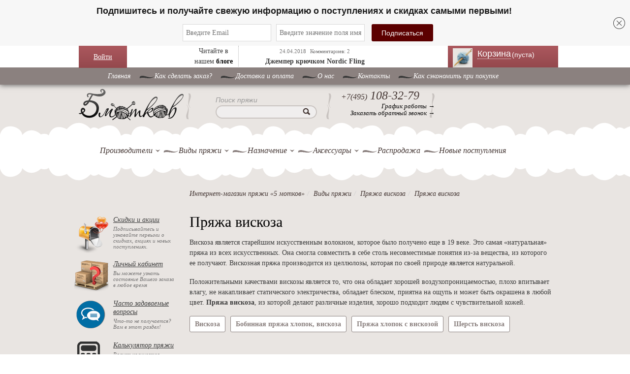

--- FILE ---
content_type: text/html; charset=UTF-8
request_url: https://5motkov.ru/catalog/types/viskoza/
body_size: 17809
content:
<!DOCTYPE html><html lang="ru"><head><link rel="shortcut icon" href="/img/favicon.ico" type="image/png"/><link rel="preload" href="/css/font-awesome.min.css" as="style" onload="this.rel='stylesheet'"><meta charset="UTF-8"><meta name="csrf-param" content="_csrf-frontend"><meta name="csrf-token" content="hmuBxZnWuDE0f54hLp1Yx2cXseRA3Y71gjy2qGlwsuriI-SLqofyXVoK0VZ_9w-eFWThgBGZxZG6WdzBWhvg2w=="><title>Пряжа вискоза купить в интернет-магазине в Москве натуральная (итальянская)</title><!-- Yandex.Metrika counter --><script type="text/javascript" >
(function(m,e,t,r,i,k,a){m[i]=m[i]||function(){(m[i].a=m[i].a||[]).push(arguments)};
m[i].l=1*new Date();
for (var j = 0; j < document.scripts.length; j++) {if (document.scripts[j].src === r) { return; }}
k=e.createElement(t),a=e.getElementsByTagName(t)[0],k.async=1,k.src=r,a.parentNode.insertBefore(k,a)})
(window, document, "script", "https://mc.yandex.ru/metrika/tag.js", "ym");
ym(9417571, "init", {
clickmap:true,
trackLinks:true,
accurateTrackBounce:true,
webvisor:true,
ecommerce:"dataLayer"
});
</script><noscript><div><img src="https://mc.yandex.ru/watch/9417571" style="position:absolute; left:-9999px;" alt="" /></div></noscript><!-- /Yandex.Metrika counter --><!-- Google Tag Manager --><script>(function (w, d, s, l, i) {
w[l] = w[l] || [];
w[l].push({
'gtm.start':
new Date().getTime(), event: 'gtm.js'
});
var f = d.getElementsByTagName(s)[0],
j = d.createElement(s), dl = l != 'dataLayer' ? '&l=' + l : '';
j.async = true;
j.src =
'https://www.googletagmanager.com/gtm.js?id=' + i + dl;
f.parentNode.insertBefore(j, f);
})(window, document, 'script', 'dataLayer', 'GTM-WM66GQM');</script><!-- End Google Tag Manager --><!-- Google Analytics GA3--><script>
/*(function (i, s, o, g, r, a, m) {
i['GoogleAnalyticsObject'] = r;
i[r] = i[r] || function () {
(i[r].q = i[r].q || []).push(arguments)
}, i[r].l = 1 * new Date();
a = s.createElement(o),
m = s.getElementsByTagName(o)[0];
a.async = 1;
a.src = g;
m.parentNode.insertBefore(a, m)
})(window, document, 'script', 'https://www.google-analytics.com/analytics.js', 'ga');
ga('create', 'UA-25174567-1', 'auto');
ga('require', 'GTM-5VFRDLR');
ga('send', 'pageview');*/
</script><!-- /Google Analytics --><script type="text/javascript" >
var widgetsLoad = false;
function asyncWidgetsLoad() {
if (widgetsLoad === false) {
widgetsLoad = true;
setTimeout(() => {
<!-- Carrot quest BEGIN -->
!function(){function t(t,e){return function(){window.carrotquestasync.push(t,arguments)}}if("undefined"==typeof carrotquest){var e=document.createElement("script");e.type="text/javascript",e.async=!0,e.src="https://cdn.carrotquest.app/api.min.js",document.getElementsByTagName("head")[0].appendChild(e),window.carrotquest={},window.carrotquestasync=[],carrotquest.settings={};for(var n=["connect","track","identify","auth","onReady","addCallback","removeCallback","trackMessageInteraction"],a=0;a<n.length;a++)carrotquest[n[a]]=t(n[a])}}(),carrotquest.connect("9687-9d4a0f75201aa25877fcedf5060");
<!-- Carrot quest END -->
}, 5000)
}
}
window.addEventListener('scroll', () => {
asyncWidgetsLoad();
});
window.addEventListener('click', () => {
asyncWidgetsLoad();
});
window.addEventListener('DOMContentLoaded', () => {
asyncWidgetsLoad();
});
</script><!-- Carrot quest --><script src="https://cdn.gravitec.net/storage/5be571075536f78e1f642925262e25e9/client.js" async></script> <meta name="description" content="Купить пряжу вискоза в интернет-магазине ⭐️ Цена от 138 руб ⭐ Доставка в РФ, Беларусь, Казахстан ➤ Прием заказов 24/7 "><meta name="keywords" content="купить пряжа вискоза вискозная цены москва доставка вязание интернет магазин"><link href="https://5motkov.ru/catalog/types/viskoza/" rel="canonical"><link href="/minify/148f5847ed34c635b22d1a7ce8e878a09ee9397f.css?v=1674824113" rel="stylesheet"><link href="/minify/9e4588fda4812909de1175062b022a21cfe01532.css?v=1674824113" rel="stylesheet"><link href="/minify/ed7da6fd2bae9b021194a7ccd1f0e8601150a484.css?v=1674824113" rel="stylesheet"><link href="/minify/55e4bba8be04832dcd4454747ae071504df7caa0.css?v=1687359735" rel="stylesheet"><link href="/minify/15140127fb772d954be263cabd27d99c45f47b6f.css?v=1674824113" rel="stylesheet"><link href="/minify/a583e38398765e4bfdd25f60d901cef258ff3cad.css?v=1684417553" rel="stylesheet"><link href="/minify/4de29f00b3c63505434b2bac6bec09c56df86846.css?v=1674824113" rel="stylesheet"><link href="/minify/e6cc74376299fb49e42e09484f38616d3dda09b4.css?v=1674824113" rel="stylesheet"><link href="/minify/8ca25d855333befccd37af5f78f866e52deffb21.css?v=1674824113" rel="stylesheet">	<script type="text/javascript" src="/widget/widjet.js" id="ISDEKscript"></script><!--DashaMail trigger events script !--><script type="text/javascript">
dashamail = window.dashamail || function () {
dashamail.queue.push(arguments);
};
dashamail.queue = dashamail.queue || [];
dashamail('create');
</script><script src="https://directcrm.dashamail.com/scripts/v2/tracker.js" async></script><!--DashaMail Popup script !--><!--script src="https://261520.selcdn.ru/subscribe/popup/generator.js" data-email-generator-site-id="110283" data-version="0.1" async="async" charset="utf-8"></script--><script src="https://261520.selcdn.ru/subscribe/topbar/generator.js" data-email-generator-site-id="110283" data-version="0.1" async="async" charset="utf-8"></script></head><body class="html front not-logged-in one-sidebar sidebar-first page-produkt"><!-- Rating@Mail.ru counter --><script type="text/javascript">
var _tmr = window._tmr || (window._tmr = []);
_tmr.push({id: "2287658", type: "pageView", start: (new Date()).getTime()});
(function (d, w, id) {
if (d.getElementById(id)) return;
var ts = d.createElement("script");
ts.type = "text/javascript";
ts.async = true;
ts.id = id;
ts.src = (d.location.protocol == "https:" ? "https:" : "http:") + "//top-fwz1.mail.ru/js/code.js";
var f = function () {
var s = d.getElementsByTagName("script")[0];
s.parentNode.insertBefore(ts, s);
};
if (w.opera == "[object Opera]") {
d.addEventListener("DOMContentLoaded", f, false);
} else {
f();
}
})(document, window, "topmailru-code");
</script><noscript><div><img src="//top-fwz1.mail.ru/counter?id=2287658;js=na" style="border:0;position:absolute;left:-9999px;" alt=""/></div></noscript><!-- //Rating@Mail.ru counter --><div id="vk-id" style="display: none" data-id="2823465"></div><div id="cboxOverlay" style="display: none;"></div><div id="colorbox" class=""><div id="cboxWrapper"><div><div id="cboxTopLeft"></div><div id="cboxTopCenter"></div><div id="cboxTopRight"></div></div><div class="middle-box"><div id="cboxMiddleLeft"></div><div id="cboxContent"><div id="cboxLoadedContent" class=""></div><div id="cboxLoadingOverlay" class=""></div><div id="cboxLoadingGraphic" class=""></div><div id="cboxTitle" class=""></div><div id="cboxCurrent" class=""></div><div id="cboxNext" class=""></div><div id="cboxPrevious" class=""></div><div id="cboxSlideshow" class=""></div><div id="cboxClose" class=""></div></div><div id="cboxMiddleRight"></div></div><div class="bottom-box"><div id="cboxBottomLeft"></div><div id="cboxBottomCenter"></div><div id="cboxBottomRight"></div></div></div><div style="position: absolute; width: 9999px; visibility: hidden; display: none;"></div></div><div id="panel"></div><div id="page-wrapper"><div id="page"><div class="top_head"><div class="top_head_inner"><!-- login START --><div class="my_login_block"><div style="padding: 12px 30px;position:relative;"><a href="javascript:void(0);" class="log">Войти</a><div class="login"><div class="bx-system-auth-form"><form id="login-form-top" action="/login/" method="post"><input type="hidden" name="_csrf-frontend" value="hmuBxZnWuDE0f54hLp1Yx2cXseRA3Y71gjy2qGlwsuriI-SLqofyXVoK0VZ_9w-eFWThgBGZxZG6WdzBWhvg2w=="><table><tbody><tr><td>
Логин:<br><div class="form-group has-feedback field-loginform-login required"><input type="text" id="loginform-login" class="login-email black-text" name="LoginForm[login]" placeholder="Логин или Email" aria-required="true"><p class="help-block help-block-error"></p></div> </td></tr><tr><td>
Пароль:<br><div class="form-group has-feedback field-loginform-password required"><input type="password" id="loginform-password" class="login-pass black-text" name="LoginForm[password]" placeholder="Пароль" aria-required="true"><p class="help-block help-block-error"></p></div> </td></tr><tr><td><div class="form-group field-loginform-rememberme"><div class="checkbox"><label for="loginform-rememberme"><input type="hidden" name="LoginForm[rememberMe]" value="0"><input type="checkbox" id="loginform-rememberme" name="LoginForm[rememberMe]" value="1" checked>
Запомнить меня
</label><p class="help-block help-block-error"></p></div></div> </td></tr><tr><td><button type="submit" class="login-submit">Войти</button> </td></tr><tr><td><!--noindex--><a class="login-link" href="//5motkov.ru/signup/" rel="nofollow">Регистрация</a><a class="login-link" href="//5motkov.ru/request-password-reset/" rel="nofollow">Забыли свой пароль?</a><!--/noindex--><br></td></tr></tbody></table></form><!--<form name="system_auth_form6zOYVN" method="post" target="_top"--><!-- action="/about/contacts/?login=yes">--><!-- <input type="hidden" name="backurl" value="/about/contacts/">--><!-- <input type="hidden" name="AUTH_FORM" value="Y">--><!-- <input type="hidden" name="TYPE" value="AUTH">--><!-- <table width="95%">--><!-- <tbody>--><!-- <tr>--><!-- <td colspan="2">--><!-- Логин:<br>--><!-- <input type="text" name="USER_LOGIN" maxlength="50" value="" size="17">--><!-- </td>--><!-- </tr>--><!-- <tr>--><!-- <td colspan="2">--><!-- Пароль:<br>--><!-- <input type="password" name="USER_PASSWORD" maxlength="50" size="17"--><!-- autocomplete="off">--><!-- </td>--><!-- </tr>--><!-- <tr>--><!-- <td valign="top"><input type="checkbox" id="USER_REMEMBER_frm"--><!-- name="USER_REMEMBER" value="Y"></td>--><!-- <td width="100%"><label for="USER_REMEMBER_frm"--><!-- title="Запомнить меня на этом компьютере">Запомнить--><!-- меня</label></td>--><!-- </tr>--><!-- <tr>--><!-- <td colspan="2"><input type="submit" name="Login" value="Войти"></td>--><!-- </tr>--><!-- <tr>--><!-- <td colspan="2">--><!-- <noindex><a--><!-- href="/personal/profile/?register=yes&amp;register=yes&amp;backurl=%2Fabout%2Fcontacts%2F"--><!-- rel="nofollow">Регистрация</a></noindex>--><!-- <br></td>--><!-- </tr>--><!----><!-- <tr>--><!-- <td colspan="2">--><!-- <noindex><a--><!-- href="/personal/profile/?forgot_password=yes&amp;forgot_password=yes&amp;backurl=%2Fabout%2Fcontacts%2F"--><!-- rel="nofollow">Забыли свой пароль?</a></noindex>--><!-- </td>--><!-- </tr>--><!-- </tbody>--><!-- </table>--><!--</form>--> </div></div></div></div><!-- login END --><div class="mbx_blog"><div style="display: inline-block;width: 100px;float: left;border-right: 1px #AAA dotted;">
Читайте в нашем <a href="//5motkov.ru/blog/"><b>блоге</b></a></div><div class="blog_block" style="display: inline-block;"><span class="date">24.04.2018</span>&nbsp;
<span class="date">Комментариев: 2</span><p><a href="//5motkov.ru/blog/view/2319/">Джемпер крючком Nordic Fling</a> </p></div></div><div class="my_cart"><div class="cart-block-summary"><div class="region region-header fixed fixedPan absolute"><div id="block-uc-cart-cart" class="block block-uc-cart block-theming"><a href="/" title="Пряжа для вязания" rel="home" class="logo"><img src="/img/5motkov_logo.png" alt="Пряжа для вязания"> </a><div id="CART_WRAPPER" class="new-cart-fancybox"><div class="cart-header-wrap"><div id="cart_header" class="empty-cart"><a href="//5motkov.ru/cart/"><span class="cart-block-icon-empty" title="Просмотр вашей корзины."></span></a><span class="cart-block-title-bar"><a href="/cart/">Корзина
<span class="quantility-product">(пуста)</span></a></span></div></div><div id="cart_items" class="slide-lower-block "></div></div></div></div><div class="top-raum"></div></div></div></div></div> <div class="top-old-menu"><ul><li><a href="/">Главная</a></li><li><a href="//5motkov.ru/about/info/">Как сделать заказ?</a></li><li><a href="//5motkov.ru/about/delivery/">Доставка и оплата</a></li><li class="leaf "><a href="//5motkov.ru/about/">O нас</a><ul class="page-top-list"><li><a href="/otzivy/">Отзывы</a></li><li><a href="/faq/">Часто задаваемые вопросы</a></li></ul></li><li><a href="/about/contact/">Контакты</a></li><li><a href="//5motkov.ru/about/how_save/">Как сэкономить при покупке</a></li></ul></div><div style="clear:both;"></div><div id="header" class="without-secondary-menu"><div class="section clearfix"><a href="/" title="Пряжа для вязания" rel="home" class="logo"> <img src="/img/5motkov_logo.png"
alt="Пряжа для вязания"></a><div class="region region-header fixedPan"><div id="block-search-by-page-1" class="block block-search-by-page"><div class="content"><form id="search-by-page-form" class="search-by-page-form" action="/site/search/" method="get"> <div><div class="container"><div class="form-item form-type-textfield form-item-keys compact-form-wrapper"><label id="title-search-input" class="compact-form-label label">Поиск пряжи</label><input type="text" id="edit-keys"
class="form-text compact-form-field ui-autocomplete-input"
name="q" size="30" title="Введите название производителя или название товара"
value=""
autocomplete="off"></div><input type="submit" id="edit-submit" class="form-submit"> </div></div></form></div></div><div class="block-block-1 block block-block block-theming"><div class="content"><div class="phone empty-phone"></div><div class="phone"><div class="ya-phone"><span>+7(495)</span> 108-32-79
</div></div><div class="work"><a href="/about/contact/" title="График работы интернет-магазина">График работы →</a></div><div class="work"><a class="ajax-load-modal" href="#" data-target="#request-modal" data-url="/site/get-callback/">Заказать обратный звонок →</a> </div></div></div><div class="block-block-1 block block-block block-theming"><div class="content"><div class="phone empty-phone"></div><div class="phone"><!-- <div>--><!-- --> <!-- <a href="tel:+78007772753"><span>+7(800)</span> 777-27-53</a>--><!-- --> <!-- <span>+7(800)</span> 777-27-53--><!-- --> <!-- </div>--></div><div class="work"><!-- --> <!-- <a href="tel:--><!--" class="Blondie">Звонок бесплатный →</a>--><!-- --> <!-- <span class="call-text">Звонок бесплатный →</span>--><!-- --> </div></div></div></div><div id="main-menu" class="navigation"><div class="region region-menu-region"><div id="block-menu-menu-navigation" class="block block-menu"><div class="content"><nav role="navigation" class="navbar navbar-default nav"><!-- Brand and toggle get grouped for better mobile display --><div class="navbar-header"><button type="button" data-target="#navbarCollapse" data-toggle="collapse"
class="navbar-toggle"><span class="sr-only">Toggle navigation</span><span class="icon-bar"></span><span class="icon-bar"></span><span class="icon-bar"></span></button><a href="#" class="navbar-brand"></a></div><!-- Collection of nav links, forms, and other content for toggling --><div id="navbarCollapse" class="collapse navbar-collapse"><ul class="nav navbar-nav"><li class="leaf first"><a href="#" class="">Производители </a><span></span><div class="company-list chunks-list"><div><div class="mb-10"><ul><li><a href="/catalog/producers/alize/">Alize</a></li><li><a href="/catalog/producers/artland/">Artland</a></li><li><a href="/catalog/producers/astra-design/">ASTRA DESIGN</a></li><li><a href="/catalog/producers/bc-garn/">BC Garn</a></li></ul><ul><li><a href="/catalog/producers/chiaogoo/">ChiaoGoo</a></li><li><a href="/catalog/producers/color-city/">Color City</a></li><li><a href="/catalog/producers/crown/">Crown</a></li><li><a href="/catalog/producers/drops/">DROPS</a></li></ul><ul><li><a href="/catalog/producers/fibra-natura/">Fibra natura</a></li><li><a href="/catalog/producers/gazzal/">Gazzal</a></li><li><a href="/catalog/producers/himalaya/">Himalaya</a></li><li><a href="/catalog/producers/infinity/">Infinity</a></li></ul><ul><li><a href="/catalog/producers/knit-pro/">Knit Pro</a></li><li><a href="/catalog/producers/laines-du-nord/">Laines du Nord</a></li><li><a href="/catalog/producers/lana-gatto/">Lana Gatto</a></li><li><a href="/catalog/producers/lana-grossa/">Lana Grossa</a></li></ul><ul><li><a href="/catalog/producers/lantern-moon/">Lantern Moon</a></li><li><a href="/catalog/producers/ling-rong-yuan-norka/">Ling Rong Yuan (норка)</a></li><li><a href="/catalog/producers/lykke/">Lykke</a></li><li><a href="/catalog/producers/madame-tricote/">Madame Tricote</a></li></ul></div><div class="mb-10"><ul><li><a href="/catalog/producers/magic/">Magic</a></li><li><a href="/catalog/producers/mondial/">Mondial</a></li><li><a href="/catalog/producers/nako/">Nako</a></li><li><a href="/catalog/producers/naturafil/">Naturafil</a></li></ul><ul><li><a href="/catalog/producers/riolis/">Riolis</a></li><li><a href="/catalog/producers/rozetti/">Rozetti</a></li><li><a href="/catalog/producers/saltera/">Saltera</a></li><li><a href="/catalog/producers/vita/">Vita</a></li></ul><ul><li><a href="/catalog/producers/vita-cotton/">Vita cotton</a></li><li><a href="/catalog/producers/vita-fancy/">Vita Fancy</a></li><li><a href="/catalog/producers/wolans-yarns/">Wolans yarns</a></li><li><a href="/catalog/producers/wool-sea/">Wool sea</a></li></ul><ul><li><a href="/catalog/producers/yarnart/">Yarnart</a></li><li><a href="/catalog/producers/zumrut-rafia/">Zumrut (рафия)</a></li><li><a href="/catalog/producers/bobiny/">БОБИНЫ</a></li><li><a href="/catalog/producers/nazar-rus/">Назар рус</a></li></ul><ul><li><a href="/catalog/producers/pekhorka/">Пехорка</a></li><li><a href="/catalog/producers/seam/">СЕАМ</a></li></ul></div></div></div></li><li class="leaf "><a href="#" class="">Виды пряжи</a><span></span><div class="company-list chunks-list"><div><div class="mb-10"><ul><li><a href="/catalog/types/acril/">Акриловая</a> </li><li><a href="/catalog/types/alpaka/">Альпака</a> </li><li><a href="/catalog/types/angora/">Ангора</a> </li><li><a href="/catalog/types/bambuk/">Бамбук</a> </li><li><a href="/catalog/types/bobinnaa-praza/">Бобинная пряжа</a> </li></ul><ul><li><a href="/catalog/types/buklirovannaa-praza/">Буклированная пряжа</a> </li><li><a href="/catalog/types/verbluza/">Верблюжья пряжа</a> </li><li><a href="/catalog/types/viskoza/">Вискоза</a> </li><li><a href="/catalog/types/detskaa-plusevaa-praza/">Детская плюшевая пряжа</a> </li><li><a href="/catalog/types/dzut-i-rafia/">Джут и рафия</a> </li></ul><ul><li><a href="/catalog/types/kashemir/">Кашемир</a> </li><li><a href="/catalog/types/len/">Лен 100%</a> </li><li><a href="/catalog/types/lentochnaya-pryazha/">Ленточная пряжа</a> </li><li><a href="/catalog/types/lureks/">Люрекс</a> </li><li><a href="/catalog/types/melanz-i-print/">Меланж и принт</a> </li></ul><ul><li><a href="/catalog/types/merinosovaya/">Мериносовая пряжа</a> </li><li><a href="/catalog/types/metallik/">Металлик</a> </li><li><a href="/catalog/types/praza-mikropoliester/">Микрополиэстер</a> </li><li><a href="/catalog/types/mikrofibra/">Микрофибра</a> </li><li><a href="/catalog/types/mokherovaya/">Мохеровая пряжа</a> </li></ul><ul><li><a href="/catalog/types/shelk/">Натуральный шелк</a> </li><li><a href="/catalog/types/neylon/">Нейлон</a> </li><li><a href="/catalog/types/norka/">Норка</a> </li><li><a href="/catalog/types/pajetki/">Пайетки</a> </li><li><a href="/catalog/types/plusevaa-praza/">Плюшевая пряжа</a> </li></ul></div><div class="mb-10"><ul><li><a href="/catalog/types/praza-poliakril/">Полиакрил</a> </li><li><a href="/catalog/types/poliamid/">Полиамид</a> </li><li><a href="/catalog/types/poliester/">Полиэстер</a> </li><li><a href="/catalog/types/poluserstanaa-praza/">Полушерстяная пряжа</a> </li><li><a href="/catalog/types/print/">Принт</a> </li></ul><ul><li><a href="/catalog/types/praza-detskij-hlopok/">Пряжа детский хлопок</a> </li><li><a href="/catalog/types/puhovaa-praza/">Пуховая пряжа</a> </li><li><a href="/catalog/types/rovnica/">Ровница</a> </li><li><a href="/catalog/types/sekcionnaa-praza/">Секционная пряжа</a> </li><li><a href="/catalog/types/streychevaya-pryazha/">Стрейчевая пряжа</a> </li></ul><ul><li><a href="/catalog/types/tolstaya-pryazha/">Толстая пряжа</a> </li><li><a href="/catalog/types/tonkaya-pryazha/">Тонкая пряжа</a> </li><li><a href="/catalog/types/trikotaznaa-praza/">Трикотажная пряжа</a> </li><li><a href="/catalog/types/effektnaya-pryazha/">Фантазийная пряжа</a> </li><li><a href="/catalog/types/khlopok-khlopchatobumazhnaya-pryazha/">Хлопковая пряжа</a> </li></ul><ul><li><a href="/catalog/types/sherst/">Шерсть</a> </li><li><a href="/catalog/types/yak/">Як</a> </li></ul></div></div></div></li><li class="leaf "><a href="#" class="">Назначение</a><span></span><div class="company-list chunks-list"><div><div class="mb-10"><ul><li><a href="/catalog/types/praza-dla-valania/"> Пряжа для валяния</a> </li><li><a href="/catalog/types/dla-igrusek/">Для игрушек</a> </li><li><a href="/catalog/types/praza-dla-kovrikov/">Для ковриков</a> </li><li><a href="/catalog/types/dla-kukol/">Для кукол</a> </li><li><a href="/catalog/types/pryazha-dlya-novorozhdennyh/">Для новорожденных</a> </li></ul><ul><li><a href="/catalog/types/dla-percatok/">Для перчаток</a> </li><li><a href="/catalog/types/dla-rukzaka/">Для рюкзака</a> </li><li><a href="/catalog/types/dla-salfetok/">Для салфеток</a> </li><li><a href="/catalog/types/pryazha-dlya-svitera/">Для свитера</a> </li><li><a href="/catalog/types/pryazha-dlya-snuda/">Для снуда</a> </li></ul><ul><li><a href="/catalog/types/praza-dla-sumok/">Для сумок</a> </li><li><a href="/catalog/types/dla-salej/">Для шалей</a> </li><li><a href="/catalog/types/nosocnaa-praza/">Носочная пряжа</a> </li><li><a href="/catalog/types/detskaya-pryazha/">Пряжа для детей (детская пряжа)</a> </li><li><a href="/catalog/types/pryazha-dlya-mashinnogo-vyazaniya/">Пряжа для машинного вязания</a> </li></ul><ul><li><a href="/catalog/types/praza-dla-pletenia/">Пряжа для плетения</a> </li><li><a href="/catalog/types/praza-dla-rukodelia/">Пряжа для рукоделия</a> </li></ul></div></div></div></li><li class="leaf "><a href="#" class="">Аксессуары</a><span></span><div class="company-list"><div><ul style="display: flex; width: 100%"><li><a href="/accessories/motalki-dla-prazi/">Моталки для пряжи</a></li><li><a href="/accessories/nabory-kruckov/">Наборы крючков</a></li></ul><ul style="display: flex; width: 100%"><li><a href="/accessories/spicy/">СПИЦЫ</a></li><li><a href="/accessories/nabor-spic-knitpro-beginners-set/">Набор спиц KnitPro Beginner's set</a></li></ul><ul style="display: flex; width: 100%"><li><a href="/accessories/spicy-knit-pro-mindful/">Спицы Knit Pro MINDFUL</a></li><li><a href="/accessories/spicy-lantern-moon/">Спицы Lantern Moon</a></li></ul><ul style="display: flex; width: 100%"><li><a href="/accessories/kovrovaa-vysivka/">Ковровая вышивка</a></li><li><a href="/accessories/krucki/">КРЮЧКИ</a></li></ul><ul style="display: flex; width: 100%"><li><a href="/accessories/nabory-spic-knitpro-indigo-denim/">Наборы спиц KnitPro INDIGO DENIM</a></li><li><a href="/accessories/mehovye-pompony/">МЕХОВЫЕ ПОМПОНЫ</a></li></ul><ul style="display: flex; width: 100%"><li><a href="/accessories/spicy-chiao-goo/">Спицы CHIAO GOO</a></li><li><a href="/accessories/nabory-addi-drops-lykke/">Наборы Addi, Drops, Lykke</a></li></ul><ul style="display: flex; width: 100%"><li><a href="/accessories/index/">Приспособления для вязания</a></li><li><a href="/accessories/bottoms/">Донышки для корзин</a></li></ul><ul style="display: flex; width: 100%"><li><a href="/accessories/kits-needlework/">Наборы для вышивки</a></li><li><a href="/accessories/pugovicy-drops-postucno/">Пуговицы Drops (поштучно)</a></li></ul><ul style="display: flex; width: 100%"><li><a href="/accessories/nabory-spic/">Наборы спиц</a></li><li><a href="/accessories/futlyary-i-organajzery-dlya-spic-i-kryuchkov/">Футляры и органайзеры</a></li></ul></div></div></li><li class="leaf "><a href="/catalog/sales/">Распродажа</a> </li><li class="leaf last"><a href="/catalog/new-arrivals/">Новые поступления</a> </li></ul></div></nav></div><div class="my_clear"></div></div></div></div></div></div><!-- main-wrapper START --><div id="main-wrapper" class="clearfix"><div id="main" class="clearfix"><div id="sidebar-first" class="column sidebar"><div class="section"><div class="region region-sidebar-first"><div id="block-block-11" class="block block-block block-theming"><div class="content"><div id="vk-left" class="vkLikes" data-name="vk-left"
data-type="mini" data-height="18" data-page-url="//5motkov.ru"></div></div></div><div id="block-shareicons-0" class="block block-shareicons block-theming"><div class="content"></div></div><div id="block-order-client-mail-chimp-block" class="block block-order-client"><div class="content"><div class="my-order-wrapper"><div class="my-order-block-content"><div class="block-content-img"></div><div class="block-content-link"><a href="//5motkov.ru/discount/">Скидки и
акции</a></div><div class="block-content-text">Подписывайтесь и узнавайте первыми о
скидках,
акциях и новых поступлениях.
</div></div></div></div></div><div id="block-order-client-order-client-block" class="block block-order-client"><div class="content"><div class="my-order-wrapper"><div class="my-order-block-content"><div class="block-content-img"></div><div class="block-content-link"><a href="//5motkov.ru/personal/">Личный
кабинет</a></div><div class="block-content-text">Вы можете узнать состояние Вашего заказа в любое время</div></div></div></div></div><div id="faq-block" class="block block-order-client"><div class="content"><div class="my-order-wrapper"><div class="my-order-block-content"><div class="block-content-img"></div><div class="block-content-link"><a href="//5motkov.ru/faq/">Часто
задаваемые вопросы</a></div><div class="block-content-text">Что-то не получается? Вам в этот раздел!</div></div></div></div></div><div id="calc-block" class="block block-order-client"><div class="content"><div class="my-order-wrapper"><div class="my-order-block-content"><div class="block-content-img"></div><div class="block-content-link"><a href="//5motkov.ru/calc/">Калькулятор
пряжи</a></div><div class="block-content-text">Расчет количества пряжи для вязания</div></div></div></div></div><div class="sales-arrivals-wrap"><div class="product-filter"><img src="/img/new_arrival.png" alt="Фото" style="border-radius: 50%"> <a href="/catalog/new-arrivals/">Новые поступления</a> </div><div class="product-filter" style="margin-top: 10px"><img src="/img/percent.png" alt="Фото" style="border-radius: 40%"> <a href="/catalog/sales/">Распродажа</a> </div></div><form id="filter-form" action="/catalog/search/" method="get"><!-- manufacturers START --><div class="block block-views block-views-katalog-block-2"><div class="product-filter">Производители:</div><div class="content"><ul class="filter-list"><li><input type="checkbox" name="manufacturer[1]" value="1"> <a href="/catalog/producers/alize/">Alize</a> </li><li><input type="checkbox" name="manufacturer[31]" value="31"> <a href="/catalog/producers/artland/">Artland</a> </li><li><input type="checkbox" name="manufacturer[39]" value="39"> <a href="/catalog/producers/astra-design/">ASTRA DESIGN</a> </li><li><input type="checkbox" name="manufacturer[19]" value="19"> <a href="/catalog/producers/bc-garn/">BC Garn</a> </li><li><input type="checkbox" name="manufacturer[44]" value="44"> <a href="/catalog/producers/chiaogoo/">ChiaoGoo</a> </li><li><input type="checkbox" name="manufacturer[8]" value="8"> <a href="/catalog/producers/color-city/">Color City</a> </li><li><input type="checkbox" name="manufacturer[46]" value="46"> <a href="/catalog/producers/crown/">Crown</a> </li><li><input type="checkbox" name="manufacturer[13]" value="13"> <a href="/catalog/producers/drops/">DROPS</a> </li><li><input type="checkbox" name="manufacturer[36]" value="36"> <a href="/catalog/producers/fibra-natura/">Fibra natura</a> </li><li><input type="checkbox" name="manufacturer[16]" value="16"> <a href="/catalog/producers/gazzal/">Gazzal</a> </li><li><input type="checkbox" name="manufacturer[37]" value="37"> <a href="/catalog/producers/himalaya/">Himalaya</a> </li><li><input type="checkbox" name="manufacturer[34]" value="34"> <a href="/catalog/producers/infinity/">Infinity</a> </li><li><input type="checkbox" name="manufacturer[29]" value="29"> <a href="/catalog/producers/knit-pro/">Knit Pro</a> </li><li><input type="checkbox" name="manufacturer[22]" value="22"> <a href="/catalog/producers/laines-du-nord/">Laines du Nord</a> </li><li><input type="checkbox" name="manufacturer[27]" value="27"> <a href="/catalog/producers/lana-gatto/">Lana Gatto</a> </li><li><input type="checkbox" name="manufacturer[15]" value="15"> <a href="/catalog/producers/lana-grossa/">Lana Grossa</a> </li><li><input type="checkbox" name="manufacturer[45]" value="45"> <a href="/catalog/producers/lantern-moon/">Lantern Moon</a> </li><li><input type="checkbox" name="manufacturer[35]" value="35"> <a href="/catalog/producers/ling-rong-yuan-norka/">Ling Rong Yuan (норка)</a> </li><li><input type="checkbox" name="manufacturer[30]" value="30"> <a href="/catalog/producers/lykke/">Lykke</a> </li><li><input type="checkbox" name="manufacturer[24]" value="24"> <a href="/catalog/producers/madame-tricote/">Madame Tricote</a> </li><li><input type="checkbox" name="manufacturer[2]" value="2"> <a href="/catalog/producers/magic/">Magic</a> </li><li><input type="checkbox" name="manufacturer[25]" value="25"> <a href="/catalog/producers/mondial/">Mondial</a> </li><li><input type="checkbox" name="manufacturer[3]" value="3"> <a href="/catalog/producers/nako/">Nako</a> </li><li><input type="checkbox" name="manufacturer[14]" value="14"> <a href="/catalog/producers/naturafil/">Naturafil</a> </li><li><input type="checkbox" name="manufacturer[32]" value="32"> <a href="/catalog/producers/riolis/">Riolis</a> </li><li><input type="checkbox" name="manufacturer[42]" value="42"> <a href="/catalog/producers/rozetti/">Rozetti</a> </li><li><input type="checkbox" name="manufacturer[33]" value="33"> <a href="/catalog/producers/saltera/">Saltera</a> </li><li><input type="checkbox" name="manufacturer[4]" value="4"> <a href="/catalog/producers/vita/">Vita</a> </li><li><input type="checkbox" name="manufacturer[5]" value="5"> <a href="/catalog/producers/vita-cotton/">Vita cotton</a> </li><li><input type="checkbox" name="manufacturer[10]" value="10"> <a href="/catalog/producers/vita-fancy/">Vita Fancy</a> </li><li><input type="checkbox" name="manufacturer[43]" value="43"> <a href="/catalog/producers/wolans-yarns/">Wolans yarns</a> </li><li><input type="checkbox" name="manufacturer[21]" value="21"> <a href="/catalog/producers/wool-sea/">Wool sea</a> </li><li><input type="checkbox" name="manufacturer[6]" value="6"> <a href="/catalog/producers/yarnart/">Yarnart</a> </li><li><input type="checkbox" name="manufacturer[41]" value="41"> <a href="/catalog/producers/zumrut-rafia/">Zumrut (рафия)</a> </li><li><input type="checkbox" name="manufacturer[20]" value="20"> <a href="/catalog/producers/bobiny/">БОБИНЫ</a> </li><li><input type="checkbox" name="manufacturer[7]" value="7"> <a href="/catalog/producers/nazar-rus/">Назар рус</a> </li><li><input type="checkbox" name="manufacturer[9]" value="9"> <a href="/catalog/producers/pekhorka/">Пехорка</a> </li><li><input type="checkbox" name="manufacturer[11]" value="11"> <a href="/catalog/producers/seam/">СЕАМ</a> </li></ul></div></div><!-- manufacturers END --><div class="block block-views block-views-katalog-block-2"><div class="product-filter">Аксессуары:</div><div class="content"><div class="accessoires-list"><ul><li><a href="/accessories/motalki-dla-prazi/">Моталки для пряжи</a></li><li><a href="/accessories/nabory-kruckov/">Наборы крючков</a></li><li><a href="/accessories/spicy/">СПИЦЫ</a></li><li><a href="/accessories/nabor-spic-knitpro-beginners-set/">Набор спиц KnitPro Beginner's set</a></li><li><a href="/accessories/spicy-knit-pro-mindful/">Спицы Knit Pro MINDFUL</a></li><li><a href="/accessories/spicy-lantern-moon/">Спицы Lantern Moon</a></li><li><a href="/accessories/kovrovaa-vysivka/">Ковровая вышивка</a></li><li><a href="/accessories/krucki/">КРЮЧКИ</a></li><li><a href="/accessories/nabory-spic-knitpro-indigo-denim/">Наборы спиц KnitPro INDIGO DENIM</a></li><li><a href="/accessories/mehovye-pompony/">МЕХОВЫЕ ПОМПОНЫ</a></li><li><a href="/accessories/spicy-chiao-goo/">Спицы CHIAO GOO</a></li><li><a href="/accessories/nabory-addi-drops-lykke/">Наборы Addi, Drops, Lykke</a></li><li><a href="/accessories/index/">Приспособления для вязания</a></li><li><a href="/accessories/bottoms/">Донышки для корзин</a></li><li><a href="/accessories/kits-needlework/">Наборы для вышивки</a></li><li><a href="/accessories/pugovicy-drops-postucno/">Пуговицы Drops (поштучно)</a></li><li><a href="/accessories/nabory-spic/">Наборы спиц</a></li><li><a href="/accessories/futlyary-i-organajzery-dlya-spic-i-kryuchkov/">Футляры и органайзеры</a></li></ul></div></div></div><!-- pryzha types START --><div class="block block-views block-views-katalog-block-2"><div class="product-filter">Каталог пряжи:</div><div class="content"><ul class="filter-list"><li><input type="checkbox" class="pointer" name="types[100]" value="100"> <a href="/catalog/types/praza-dla-valania/"> Пряжа для валяния</a> </li><li><input type="checkbox" class="pointer" name="types[1]" value="1"> <a href="/catalog/types/acril/">Акриловая</a> </li><li><input type="checkbox" class="pointer" name="types[2]" value="2"> <a href="/catalog/types/alpaka/">Альпака</a> </li><li><input type="checkbox" class="pointer" name="types[3]" value="3"> <a href="/catalog/types/angora/">Ангора</a> </li><li><input type="checkbox" class="pointer" name="types[4]" value="4"> <a href="/catalog/types/bambuk/">Бамбук</a> </li><li><input type="checkbox" class="pointer" name="types[35]" value="35"> <a href="/catalog/types/bobinnaa-praza/">Бобинная пряжа</a> </li><li><input type="checkbox" class="pointer" name="types[43]" value="43"> <a href="/catalog/types/buklirovannaa-praza/">Буклированная пряжа</a> </li><li><input type="checkbox" class="pointer" name="types[5]" value="5"> <a href="/catalog/types/verbluza/">Верблюжья пряжа</a> </li><li><input type="checkbox" class="pointer" name="types[6]" value="6" checked> <a href="/catalog/types/viskoza/">Вискоза</a> </li><li><input type="checkbox" class="pointer" name="types[95]" value="95"> <a href="/catalog/types/detskaa-plusevaa-praza/">Детская плюшевая пряжа</a> </li><li><input type="checkbox" class="pointer" name="types[39]" value="39"> <a href="/catalog/types/dzut-i-rafia/">Джут и рафия</a> </li><li><input type="checkbox" class="pointer" name="types[91]" value="91"> <a href="/catalog/types/dla-igrusek/">Для игрушек</a> </li><li><input type="checkbox" class="pointer" name="types[51]" value="51"> <a href="/catalog/types/praza-dla-kovrikov/">Для ковриков</a> </li><li><input type="checkbox" class="pointer" name="types[92]" value="92"> <a href="/catalog/types/dla-kukol/">Для кукол</a> </li><li><input type="checkbox" class="pointer" name="types[54]" value="54"> <a href="/catalog/types/pryazha-dlya-novorozhdennyh/">Для новорожденных</a> </li><li><input type="checkbox" class="pointer" name="types[97]" value="97"> <a href="/catalog/types/dla-percatok/">Для перчаток</a> </li><li><input type="checkbox" class="pointer" name="types[88]" value="88"> <a href="/catalog/types/dla-rukzaka/">Для рюкзака</a> </li><li><input type="checkbox" class="pointer" name="types[89]" value="89"> <a href="/catalog/types/dla-salfetok/">Для салфеток</a> </li><li><input type="checkbox" class="pointer" name="types[52]" value="52"> <a href="/catalog/types/pryazha-dlya-svitera/">Для свитера</a> </li><li><input type="checkbox" class="pointer" name="types[53]" value="53"> <a href="/catalog/types/pryazha-dlya-snuda/">Для снуда</a> </li><li><input type="checkbox" class="pointer" name="types[50]" value="50"> <a href="/catalog/types/praza-dla-sumok/">Для сумок</a> </li><li><input type="checkbox" class="pointer" name="types[90]" value="90"> <a href="/catalog/types/dla-salej/">Для шалей</a> </li><li><input type="checkbox" class="pointer" name="types[31]" value="31"> <a href="/catalog/types/kashemir/">Кашемир</a> </li><li><input type="checkbox" class="pointer" name="types[8]" value="8"> <a href="/catalog/types/len/">Лен 100%</a> </li><li><input type="checkbox" class="pointer" name="types[9]" value="9"> <a href="/catalog/types/lentochnaya-pryazha/">Ленточная пряжа</a> </li><li><input type="checkbox" class="pointer" name="types[10]" value="10"> <a href="/catalog/types/lureks/">Люрекс</a> </li><li><input type="checkbox" class="pointer" name="types[32]" value="32"> <a href="/catalog/types/melanz-i-print/">Меланж и принт</a> </li><li><input type="checkbox" class="pointer" name="types[11]" value="11"> <a href="/catalog/types/merinosovaya/">Мериносовая пряжа</a> </li><li><input type="checkbox" class="pointer" name="types[12]" value="12"> <a href="/catalog/types/metallik/">Металлик</a> </li><li><input type="checkbox" class="pointer" name="types[44]" value="44"> <a href="/catalog/types/praza-mikropoliester/">Микрополиэстер</a> </li><li><input type="checkbox" class="pointer" name="types[13]" value="13"> <a href="/catalog/types/mikrofibra/">Микрофибра</a> </li><li><input type="checkbox" class="pointer" name="types[14]" value="14"> <a href="/catalog/types/mokherovaya/">Мохеровая пряжа</a> </li><li><input type="checkbox" class="pointer" name="types[22]" value="22"> <a href="/catalog/types/shelk/">Натуральный шелк</a> </li><li><input type="checkbox" class="pointer" name="types[15]" value="15"> <a href="/catalog/types/neylon/">Нейлон</a> </li><li><input type="checkbox" class="pointer" name="types[40]" value="40"> <a href="/catalog/types/norka/">Норка</a> </li><li><input type="checkbox" class="pointer" name="types[37]" value="37"> <a href="/catalog/types/nosocnaa-praza/">Носочная пряжа</a> </li><li><input type="checkbox" class="pointer" name="types[41]" value="41"> <a href="/catalog/types/pajetki/">Пайетки</a> </li><li><input type="checkbox" class="pointer" name="types[45]" value="45"> <a href="/catalog/types/plusevaa-praza/">Плюшевая пряжа</a> </li><li><input type="checkbox" class="pointer" name="types[46]" value="46"> <a href="/catalog/types/praza-poliakril/">Полиакрил</a> </li><li><input type="checkbox" class="pointer" name="types[18]" value="18"> <a href="/catalog/types/poliamid/">Полиамид</a> </li><li><input type="checkbox" class="pointer" name="types[19]" value="19"> <a href="/catalog/types/poliester/">Полиэстер</a> </li><li><input type="checkbox" class="pointer" name="types[42]" value="42"> <a href="/catalog/types/poluserstanaa-praza/">Полушерстяная пряжа</a> </li><li><input type="checkbox" class="pointer" name="types[38]" value="38"> <a href="/catalog/types/print/">Принт</a> </li><li><input type="checkbox" class="pointer" name="types[96]" value="96"> <a href="/catalog/types/praza-detskij-hlopok/">Пряжа детский хлопок</a> </li><li><input type="checkbox" class="pointer" name="types[24]" value="24"> <a href="/catalog/types/detskaya-pryazha/">Пряжа для детей (детская пряжа)</a> </li><li><input type="checkbox" class="pointer" name="types[30]" value="30"> <a href="/catalog/types/pryazha-dlya-mashinnogo-vyazaniya/">Пряжа для машинного вязания</a> </li><li><input type="checkbox" class="pointer" name="types[101]" value="101"> <a href="/catalog/types/praza-dla-pletenia/">Пряжа для плетения</a> </li><li><input type="checkbox" class="pointer" name="types[102]" value="102"> <a href="/catalog/types/praza-dla-rukodelia/">Пряжа для рукоделия</a> </li><li><input type="checkbox" class="pointer" name="types[47]" value="47"> <a href="/catalog/types/puhovaa-praza/">Пуховая пряжа</a> </li><li><input type="checkbox" class="pointer" name="types[48]" value="48"> <a href="/catalog/types/rovnica/">Ровница</a> </li><li><input type="checkbox" class="pointer" name="types[49]" value="49"> <a href="/catalog/types/sekcionnaa-praza/">Секционная пряжа</a> </li><li><input type="checkbox" class="pointer" name="types[29]" value="29"> <a href="/catalog/types/streychevaya-pryazha/">Стрейчевая пряжа</a> </li><li><input type="checkbox" class="pointer" name="types[27]" value="27"> <a href="/catalog/types/tolstaya-pryazha/">Толстая пряжа</a> </li><li><input type="checkbox" class="pointer" name="types[25]" value="25"> <a href="/catalog/types/tonkaya-pryazha/">Тонкая пряжа</a> </li><li><input type="checkbox" class="pointer" name="types[36]" value="36"> <a href="/catalog/types/trikotaznaa-praza/">Трикотажная пряжа</a> </li><li><input type="checkbox" class="pointer" name="types[26]" value="26"> <a href="/catalog/types/effektnaya-pryazha/">Фантазийная пряжа</a> </li><li><input type="checkbox" class="pointer" name="types[21]" value="21"> <a href="/catalog/types/khlopok-khlopchatobumazhnaya-pryazha/">Хлопковая пряжа</a> </li><li><input type="checkbox" class="pointer" name="types[23]" value="23"> <a href="/catalog/types/sherst/">Шерсть</a> </li><li><input type="checkbox" class="pointer" name="types[33]" value="33"> <a href="/catalog/types/yak/">Як</a> </li></ul></div></div><!-- pryzha types END --><div class="block block-views block-views-katalog-block-2"><div class="product-filter">Цвета:</div><div class="content"><ul class="filter-list filter-colors"><li><ul><li><input type="checkbox" id="colorgroup[11]" name="colorgroup[11]" value="11"> <label for="colorgroup[11]" class="pointer" style="background: #ffd966"
title="бежевый"></label></li><li><input type="checkbox" id="colorgroup[14]" name="colorgroup[14]" value="14"> <label for="colorgroup[14]" class="pointer" style="background: #ffffff"
title="белый"></label></li><li><input type="checkbox" id="colorgroup[15]" name="colorgroup[15]" value="15"> <label for="colorgroup[15]" class="pointer" style="background: #2cebd6"
title="бирюзовый"></label></li><li><input type="checkbox" id="colorgroup[4]" name="colorgroup[4]" value="4"> <label for="colorgroup[4]" class="pointer" style="background: #3d85c6"
title="голубой"></label></li><li><input type="checkbox" id="colorgroup[7]" name="colorgroup[7]" value="7"> <label for="colorgroup[7]" class="pointer" style="background: #ffff00"
title="желтый"></label></li><li><input type="checkbox" id="colorgroup[3]" name="colorgroup[3]" value="3"> <label for="colorgroup[3]" class="pointer" style="background: #00ff00"
title="зеленый"></label></li><li><input type="checkbox" id="colorgroup[12]" name="colorgroup[12]" value="12"> <label for="colorgroup[12]" class="pointer" style="background: #783f04"
title="коричневый"></label></li><li><input type="checkbox" id="colorgroup[1]" name="colorgroup[1]" value="1"> <label for="colorgroup[1]" class="pointer" style="background: #ff0000"
title="красный"></label></li><li><input type="checkbox" id="colorgroup[10]" name="colorgroup[10]" value="10"> <label for="colorgroup[10]" class="pointer" style="background: #FFA500"
title="оранжевый"></label></li><li><input type="checkbox" id="colorgroup[9]" name="colorgroup[9]" value="9"> <label for="colorgroup[9]" class="pointer color-full" style=""
title="разноцветный"></label></li><li><input type="checkbox" id="colorgroup[2]" name="colorgroup[2]" value="2"> <label for="colorgroup[2]" class="pointer" style="background: #ff69b4"
title="розовый"></label></li><li><input type="checkbox" id="colorgroup[8]" name="colorgroup[8]" value="8"> <label for="colorgroup[8]" class="pointer" style="background: #cccccc"
title="серый"></label></li><li><input type="checkbox" id="colorgroup[5]" name="colorgroup[5]" value="5"> <label for="colorgroup[5]" class="pointer" style="background: #0000ff"
title="синий"></label></li><li><input type="checkbox" id="colorgroup[6]" name="colorgroup[6]" value="6"> <label for="colorgroup[6]" class="pointer" style="background: #ee82ee"
title="фиолетовый"></label></li><li><input type="checkbox" id="colorgroup[13]" name="colorgroup[13]" value="13"> <label for="colorgroup[13]" class="pointer" style="background: #000000"
title="черный"></label></li></ul></li></ul></div></div><div class="block block-views block-views-katalog-block-2"><div class="product-filter">Цена:</div><div class="content"><ul class="filter-list"><li><label class="filter-label"><input type="checkbox" class="pointer" name="price[0-100]" value="0-100"> <span>Менее 100 руб </span> </label></li><li><label class="filter-label"><input type="checkbox" class="pointer" name="price[101-200]" value="101-200"> <span>100-200 руб </span> </label></li><li><label class="filter-label"><input type="checkbox" class="pointer" name="price[201-300]" value="201-300"> <span>200-300 руб </span> </label></li><li><label class="filter-label"><input type="checkbox" class="pointer" name="price[301-500]" value="301-500"> <span>300-500 руб </span> </label></li><li><label class="filter-label"><input type="checkbox" class="pointer" name="price[501-1000]" value="501-1000"> <span>500-1000 руб </span> </label></li><li><label class="filter-label"><input type="checkbox" class="pointer" name="price[1001-3000]" value="1001-3000"> <span>1000 руб и более </span> </label></li></ul></div></div><div class="block block-views block-views-katalog-block-2"><div class="product-filter">Длина, метров в 100 гр.:</div><div class="content"><ul class="filter-list"><li><label class="filter-label"><input type="checkbox" class="pointer" name="length[0-100]" value="0-100"> <span>Менее 100 </span> </label></li><li><label class="filter-label"><input type="checkbox" class="pointer" name="length[101-200]" value="101-200"> <span>100-200 </span> </label></li><li><label class="filter-label"><input type="checkbox" class="pointer" name="length[201-300]" value="201-300"> <span>200-300 </span> </label></li><li><label class="filter-label"><input type="checkbox" class="pointer" name="length[301-400]" value="301-400"> <span>300-400 </span> </label></li><li><label class="filter-label"><input type="checkbox" class="pointer" name="length[401-500]" value="401-500"> <span>400-500 </span> </label></li><li><label class="filter-label"><input type="checkbox" class="pointer" name="length[501-3000]" value="501-3000"> <span>500 и более </span> </label></li></ul></div></div><div class="block block-views block-views-katalog-block-2"><div class="product-filter">Вес,гр.:</div><div class="content"><ul class="filter-list"><li><label class="filter-label"><input type="checkbox" class="pointer" name="weight[10]" value="10"> <span>10 </span> </label></li><li><label class="filter-label"><input type="checkbox" class="pointer" name="weight[20]" value="20"> <span>20 </span> </label></li><li><label class="filter-label"><input type="checkbox" class="pointer" name="weight[25]" value="25"> <span>25 </span> </label></li><li><label class="filter-label"><input type="checkbox" class="pointer" name="weight[35]" value="35"> <span>35 </span> </label></li><li><label class="filter-label"><input type="checkbox" class="pointer" name="weight[40]" value="40"> <span>40 </span> </label></li><li><label class="filter-label"><input type="checkbox" class="pointer" name="weight[50]" value="50"> <span>50 </span> </label></li><li><label class="filter-label"><input type="checkbox" class="pointer" name="weight[80]" value="80"> <span>80 </span> </label></li><li><label class="filter-label"><input type="checkbox" class="pointer" name="weight[90]" value="90"> <span>90 </span> </label></li><li><label class="filter-label"><input type="checkbox" class="pointer" name="weight[100]" value="100"> <span>100 </span> </label></li><li><label class="filter-label"><input type="checkbox" class="pointer" name="weight[150]" value="150"> <span>150 </span> </label></li><li><label class="filter-label"><input type="checkbox" class="pointer" name="weight[200]" value="200"> <span>200 </span> </label></li><li><label class="filter-label"><input type="checkbox" class="pointer" name="weight[225]" value="225"> <span>225 </span> </label></li><li><label class="filter-label"><input type="checkbox" class="pointer" name="weight[250]" value="250"> <span>250 </span> </label></li><li><label class="filter-label"><input type="checkbox" class="pointer" name="weight[260]" value="260"> <span>260 </span> </label></li><li><label class="filter-label"><input type="checkbox" class="pointer" name="weight[320]" value="320"> <span>320 </span> </label></li><li><label class="filter-label"><input type="checkbox" class="pointer" name="weight[500]" value="500"> <span>500 </span> </label></li><li><label class="filter-label"><input type="checkbox" class="pointer" name="weight[750]" value="750"> <span>750 </span> </label></li></ul></div></div><div class="block block-views block-views-katalog-block-2"><div class="product-filter">Страна:</div><div class="content"><ul class="filter-list"><li><label class="filter-label"><input type="checkbox" class="pointer" name="country[5]" value="5"> <a>Болгария </a> </label></li><li><label class="filter-label"><input type="checkbox" class="pointer" name="country[12]" value="12"> <a>Германия </a> </label></li><li><label class="filter-label"><input type="checkbox" class="pointer" name="country[6]" value="6"> <a>Дания </a> </label></li><li><label class="filter-label"><input type="checkbox" class="pointer" name="country[14]" value="14"> <a>Индия </a> </label></li><li><label class="filter-label"><input type="checkbox" class="pointer" name="country[11]" value="11"> <a>Испания </a> </label></li><li><label class="filter-label"><input type="checkbox" class="pointer" name="country[4]" value="4"> <a>Италия </a> </label></li><li><label class="filter-label"><input type="checkbox" class="pointer" name="country[3]" value="3"> <a>Китай </a> </label></li><li><label class="filter-label"><input type="checkbox" class="pointer" name="country[8]" value="8"> <a>Норвегия </a> </label></li><li><label class="filter-label"><input type="checkbox" class="pointer" name="country[9]" value="9"> <a>Перу </a> </label></li><li><label class="filter-label"><input type="checkbox" class="pointer" name="country[2]" value="2"> <a>Россия </a> </label></li><li><label class="filter-label"><input type="checkbox" class="pointer" name="country[1]" value="1"> <a>Турция </a> </label></li><li><label class="filter-label"><input type="checkbox" class="pointer" name="country[16]" value="16"> <a>ЮАР </a> </label></li></ul></div></div><div class="block block-views block-views-katalog-block-2"><div class="product-filter">Виды проектов:</div><div class="content"><ul class="filter-list"><li><label class="filter-label"><input type="checkbox" class="pointer" name="clothesTypes[9]" value="9"> <a>Ажурное вязание </a> </label></li><li><label class="filter-label"><input type="checkbox" class="pointer" name="clothesTypes[4]" value="4"> <a>Варежки, перчатки, носки </a> </label></li><li><label class="filter-label"><input type="checkbox" class="pointer" name="clothesTypes[1]" value="1"> <a>Детская одежда, игрушки </a> </label></li><li><label class="filter-label"><input type="checkbox" class="pointer" name="clothesTypes[10]" value="10"> <a>Косы и араны </a> </label></li><li><label class="filter-label"><input type="checkbox" class="pointer" name="clothesTypes[8]" value="8"> <a>Предметы интерьера </a> </label></li><li><label class="filter-label"><input type="checkbox" class="pointer" name="clothesTypes[7]" value="7"> <a>Пуловеры, пальто, жакеты, кардиганы </a> </label></li><li><label class="filter-label"><input type="checkbox" class="pointer" name="clothesTypes[6]" value="6"> <a>Топы, туники </a> </label></li><li><label class="filter-label"><input type="checkbox" class="pointer" name="clothesTypes[3]" value="3"> <a>Шали </a> </label></li><li><label class="filter-label"><input type="checkbox" class="pointer" name="clothesTypes[2]" value="2"> <a>Шарфы, шапки </a> </label></li><li><label class="filter-label"><input type="checkbox" class="pointer" name="clothesTypes[5]" value="5"> <a>Юбки, платья </a> </label></li><li><label class="filter-label"><input type="checkbox" class="pointer" name="clothesTypes[11]" value="11"> <a>Рукоделие </a> </label></li><li><label class="filter-label"><input type="checkbox" class="pointer" name="clothesTypes[12]" value="12"> <a>Ручное вязание </a> </label></li></ul></div></div><div class="block block-views block-views-katalog-block-2"><div class="product-filter">Типы окраски:</div><div class="content"><ul class="filter-list"><li><label class="filter-label"><input type="checkbox" class="pointer" name="color_type[1]" value="1"> <a>Меланж </a> </label></li><li><label class="filter-label"><input type="checkbox" class="pointer" name="color_type[2]" value="2"> <a>Меланж, секционного крашения </a> </label></li><li><label class="filter-label"><input type="checkbox" class="pointer" name="color_type[3]" value="3"> <a>Мультиколор </a> </label></li><li><label class="filter-label"><input type="checkbox" class="pointer" name="color_type[4]" value="4"> <a>Однотонная </a> </label></li><li><label class="filter-label"><input type="checkbox" class="pointer" name="color_type[5]" value="5"> <a>Однотонная, меланж </a> </label></li><li><label class="filter-label"><input type="checkbox" class="pointer" name="color_type[6]" value="6"> <a>Однотонная, меланж, секционного крашения </a> </label></li><li><label class="filter-label"><input type="checkbox" class="pointer" name="color_type[7]" value="7"> <a>Однотонная, секционного крашения </a> </label></li><li><label class="filter-label"><input type="checkbox" class="pointer" name="color_type[8]" value="8"> <a>Секционного крашения </a> </label></li></ul></div></div><div class="block block-views block-views-katalog-block-2"><div class="product-filter">Сезон:</div><div class="content"><ul class="filter-list"><li><label class="filter-label"><input type="checkbox" class="pointer" name="season[1]" value="1"> <a>Все сезоны </a> </label></li><li><label class="filter-label"><input type="checkbox" class="pointer" name="season[2]" value="2"> <a>Демисезон </a> </label></li><li><label class="filter-label"><input type="checkbox" class="pointer" name="season[3]" value="3"> <a>Демисезон, зима </a> </label></li><li><label class="filter-label"><input type="checkbox" class="pointer" name="season[4]" value="4"> <a>Демисезон, лето </a> </label></li><li><label class="filter-label"><input type="checkbox" class="pointer" name="season[5]" value="5"> <a>Зимняя </a> </label></li><li><label class="filter-label"><input type="checkbox" class="pointer" name="season[6]" value="6"> <a>Летняя </a> </label></li></ul></div></div><div class="block block-views block-views-katalog-block-2"><div class="product-filter">Толщина нити:</div><div class="content"><ul class="filter-list"><li><label class="filter-label"><input type="checkbox" class="pointer" name="thickness[1]" value="1"> <a>Средняя </a> </label></li><li><label class="filter-label"><input type="checkbox" class="pointer" name="thickness[2]" value="2"> <a>Толстая </a> </label></li><li><label class="filter-label"><input type="checkbox" class="pointer" name="thickness[3]" value="3"> <a>Тонкая </a> </label></li></ul></div></div></form> </div></div></div><div id="content" class="column"><ol class="breadcrumbs" itemscope itemtype="http://schema.org/BreadcrumbList"><li itemprop='itemListElement' itemscope itemtype='http://schema.org/ListItem'><a href="/" itemprop="item"><span itemprop="name">Интернет-магазин пряжи «5 мотков»</span></a><meta itemprop="position" content="1"></li><li itemprop='itemListElement' itemscope itemtype='http://schema.org/ListItem'><a href="/catalog/types/" itemprop="item"><span itemprop="name">Виды пряжи</span></a><meta itemprop="position" content="2"></li><li itemprop='itemListElement' itemscope itemtype='http://schema.org/ListItem'><a href="/catalog/types/viskoza/" itemprop="item"><span itemprop="name">Пряжа вискоза</span></a><meta itemprop="position" content="3"></li><li class='active' itemprop='itemListElement' itemscope itemtype='http://schema.org/ListItem'><a itemprop="item"><span itemprop="name">Пряжа вискоза</span></a><meta itemprop="position" content="4"></li></ol><div class="section"><h1 class="manufacturer-head">
Пряжа вискоза </h1><div class="seo-top-text"><p "="">
Вискоза является старейшим искусственным волокном, которое было получено еще в 19 веке. Это самая «натуральная» пряжа из всех искусственных. Она смогла совместить в себе столь несовместимые понятия из-за вещества, из которого ее получают. Вискозная пряжа производится из целлюлозы, которая по своей природе является натуральной.
</p><p>
Положительными качествами вискозы является то, что она обладает хорошей воздухопроницаемостью, плохо впитывает влагу, не накапливает статического электричества, обладает блеском, приятна на ощупь и может быть окрашена в любой цвет. <strong>Пряжа вискоза</strong>, из которой делают различные изделия, хорошо подходит людям с чувствительной кожей.
</p> </div><a href="/catalog/types/viskoza/" class="model-cat">
Вискоза </a><a href="/catalog/types/bobinnaa-praza-hlopok-viskoza/" class="model-cat">
Бобинная пряжа хлопок, вискоза </a><a href="/catalog/types/praza-hlopok-s-viskozoj/" class="model-cat">
Пряжа хлопок с вискозой </a><a href="/catalog/types/serst-viskoza/" class="model-cat">
Шерсть вискоза </a><div class="bx_catalog_text"></div><div class="view-products-manufacturer"><table class="views-table cols-5"><tbody itemscope itemtype="http://schema.org/ItemList"><tr itemscope itemprop="itemListElement" itemtype="http://schema.org/Product"><td class="views-field"><a href="https://5motkov.ru/catalog/aran-tweed/" itemprop="url"><img class="lazyload" src="/upload/thumbs/products/full_size/4d752729f658f7464344ed18e2b76da2.jpg_90x110.jpg" alt="Aran Tweed фото" title="Aran Tweed" itemprop="image"></a>	</td><td class="views-field views-field-field-composition"><div class="name"><a href="https://5motkov.ru/catalog/aran-tweed/">Aran Tweed</a> </div>
(<a href="https://5motkov.ru/catalog/aran-tweed/">50% шерсть museling free, 30% альпака суперфайн, 20% вискоза</a>)
</td><td class="views-field views-field-field-length">
90 метров <span>(длина нити)</span></td><td class="views-field views-field-field-weight">
50 г <span>(вес мотка)</span></td><td class="views-field views-field-field-weight">
4 цвета <span>(цвета в наличии)</span></td><td class="views-field views-field-field-price"><div class="views-field-price"><div class="field-content " itemprop="offers"
itemscope itemtype="http://schema.org/Offer"><span itemprop="price">500</span><span class="price-valute" content="RUB"> руб.</span></div></div><div class="mt-10 mb-10"><a class="select-offer-btn-no-popup" href="https://5motkov.ru/catalog/aran-tweed/" data-id="3923">Подробнее</a> </div></td></tr> <tr itemscope itemprop="itemListElement" itemtype="http://schema.org/Product"><td class="views-field"><a href="https://5motkov.ru/catalog/cashseta/" itemprop="url"><img class="lazyload" src="/upload/thumbs/products/full_size/e668fe1bacf2250a9760fd573fe34c43.png_90x110.png" alt="Cashseta фото" title="Cashseta" itemprop="image"></a>	</td><td class="views-field views-field-field-composition"><div class="name"><a href="https://5motkov.ru/catalog/cashseta/">Cashseta</a> </div>
(<a href="https://5motkov.ru/catalog/cashseta/">15% кашемир, 15% шелк, 40% модал, 30% полиамид</a>)
</td><td class="views-field views-field-field-length">
100 метров <span>(длина нити)</span></td><td class="views-field views-field-field-weight">
50 г <span>(вес мотка)</span></td><td class="views-field views-field-field-weight">
2 цвета <span>(цвета в наличии)</span></td><td class="views-field views-field-field-price"><div class="views-field-price"><div class="field-content " itemprop="offers"
itemscope itemtype="http://schema.org/Offer"><span itemprop="price">580</span><span class="price-valute" content="RUB"> руб.</span></div></div><div class="mt-10 mb-10"><a class="select-offer-btn-no-popup" href="https://5motkov.ru/catalog/cashseta/" data-id="759">Подробнее</a> </div></td></tr> <tr itemscope itemprop="itemListElement" itemtype="http://schema.org/Product"><td class="views-field"><a href="https://5motkov.ru/catalog/macrame-cord-5-mm/" itemprop="url"><img class="lazyload" src="/upload/thumbs/products/full_size/23fdd27035b4cbec87429efa84d15b5f.jpg_90x110.jpg" alt="Macrame cord 5 mm фото" title="Macrame cord 5 mm" itemprop="image"></a>	</td><td class="views-field views-field-field-composition"><div class="name"><a href="https://5motkov.ru/catalog/macrame-cord-5-mm/">Macrame cord 5 mm</a> </div>
(<a href="https://5motkov.ru/catalog/macrame-cord-5-mm/">60% хлопок, 40% вискоза-полиэстер</a>)
</td><td class="views-field views-field-field-length">
85 метров <span>(длина нити)</span></td><td class="views-field views-field-field-weight">
500 г <span>(вес мотка)</span></td><td class="views-field views-field-field-weight">
16 цветов <span>(цвета в наличии)</span></td><td class="views-field views-field-field-price"><div class="views-field-price"><div class="field-content " itemprop="offers"
itemscope itemtype="http://schema.org/Offer"><span itemprop="price">681</span><span class="price-valute" content="RUB"> руб.</span></div></div><div class="mt-10 mb-10"><a class="select-offer-btn-no-popup" href="https://5motkov.ru/catalog/macrame-cord-5-mm/" data-id="2833">Подробнее</a> </div></td></tr> <tr itemscope itemprop="itemListElement" itemtype="http://schema.org/Product"><td class="views-field"><a href="https://5motkov.ru/catalog/manhattan-yarnart/" itemprop="url"><img class="lazyload" src="/upload/thumbs/products/full_size/76006c7285be740bc4e46d4155f0a5db.jpg_90x110.jpg" alt="Manhattan YarnArt фото" title="Manhattan YarnArt" itemprop="image"></a>	</td><td class="views-field views-field-field-composition"><div class="name"><a href="https://5motkov.ru/catalog/manhattan-yarnart/">Manhattan YarnArt</a> </div>
(<a href="https://5motkov.ru/catalog/manhattan-yarnart/">56% люрекс, 7% шерсть, 7% вискоза, 30% акрил</a>)
</td><td class="views-field views-field-field-length">
200 метров <span>(длина нити)</span></td><td class="views-field views-field-field-weight">
50 г <span>(вес мотка)</span></td><td class="views-field views-field-field-weight">
7 цветов <span>(цвета в наличии)</span></td><td class="views-field views-field-field-price"><div class="views-field-price"><div class="field-content " itemprop="offers"
itemscope itemtype="http://schema.org/Offer"><span itemprop="price">193</span><span class="price-valute" content="RUB"> руб.</span></div></div><div class="mt-10 mb-10"><a class="select-offer-btn-no-popup" href="https://5motkov.ru/catalog/manhattan-yarnart/" data-id="4751">Подробнее</a> </div></td></tr> <tr itemscope itemprop="itemListElement" itemtype="http://schema.org/Product"><td class="views-field"><a href="https://5motkov.ru/catalog/maxi-viscose-mini/" itemprop="url"><img class="lazyload" src="/upload/thumbs/products/full_size/7566e743279b93b4806ad333af9390c9.jpg_90x110.jpg" alt="Maxi Viscose mini фото" title="Maxi Viscose mini" itemprop="image"></a>	</td><td class="views-field views-field-field-composition"><div class="name"><a href="https://5motkov.ru/catalog/maxi-viscose-mini/">Maxi Viscose mini</a> </div>
(<a href="https://5motkov.ru/catalog/maxi-viscose-mini/">72% хлопок, 28% вискоза</a>)
</td><td class="views-field views-field-field-length">
207 метров <span>(длина нити)</span></td><td class="views-field views-field-field-weight">
50 г <span>(вес мотка)</span></td><td class="views-field views-field-field-weight">
3 цвета <span>(цвета в наличии)</span></td><td class="views-field views-field-field-price"><div class="views-field-price"><div class="field-content " itemprop="offers"
itemscope itemtype="http://schema.org/Offer"><span itemprop="price">210</span><span class="price-valute" content="RUB"> руб.</span></div></div><div class="mt-10 mb-10"><a class="select-offer-btn-no-popup" href="https://5motkov.ru/catalog/maxi-viscose-mini/" data-id="770">Подробнее</a> </div></td></tr> <tr itemscope itemprop="itemListElement" itemtype="http://schema.org/Product"><td class="views-field"><a href="https://5motkov.ru/catalog/milano/" itemprop="url"><img class="lazyload" src="/upload/thumbs/products/full_size/27a3ad2cbc78abe39695cf578b920861.jpg_90x110.jpg" alt="Milano фото" title="Milano" itemprop="image"></a>	</td><td class="views-field views-field-field-composition"><div class="name"><a href="https://5motkov.ru/catalog/milano/">Milano</a> </div>
(<a href="https://5motkov.ru/catalog/milano/">8% альпака, 20% шерстъ, 8% вискоза, 64% акрил</a>)
</td><td class="views-field views-field-field-length">
130 метров <span>(длина нити)</span></td><td class="views-field views-field-field-weight">
50 г <span>(вес мотка)</span></td><td class="views-field views-field-field-weight">
6 цветов <span>(цвета в наличии)</span></td><td class="views-field views-field-field-price"><div class="views-field-price"><div class="field-content " itemprop="offers"
itemscope itemtype="http://schema.org/Offer"><span itemprop="price">138</span><span class="price-valute" content="RUB"> руб.</span></div></div><div class="mt-10 mb-10"><a class="select-offer-btn-no-popup" href="https://5motkov.ru/catalog/milano/" data-id="3933">Подробнее</a> </div></td></tr> <tr itemscope itemprop="itemListElement" itemtype="http://schema.org/Product"><td class="views-field"><a href="https://5motkov.ru/catalog/paris-yarnart/" itemprop="url"><img class="lazyload" src="/upload/thumbs/products/full_size/3b723d479e789af7341952da9ccc5db4.jpg_90x110.jpg" alt="Paris Yarnart фото" title="Paris Yarnart" itemprop="image"></a>	</td><td class="views-field views-field-field-composition"><div class="name"><a href="https://5motkov.ru/catalog/paris-yarnart/">Paris Yarnart</a> </div>
(<a href="https://5motkov.ru/catalog/paris-yarnart/">75% вискоза, 25% металлик</a>)
</td><td class="views-field views-field-field-length">
210 метров <span>(длина нити)</span></td><td class="views-field views-field-field-weight">
50 г <span>(вес мотка)</span></td><td class="views-field views-field-field-weight">
5 цветов <span>(цвета в наличии)</span></td><td class="views-field views-field-field-price"><div class="views-field-price"><div class="field-content " itemprop="offers"
itemscope itemtype="http://schema.org/Offer"><span itemprop="price">194</span><span class="price-valute" content="RUB"> руб.</span></div></div><div class="mt-10 mb-10"><a class="select-offer-btn-no-popup" href="https://5motkov.ru/catalog/paris-yarnart/" data-id="3934">Подробнее</a> </div></td></tr> <tr itemscope itemprop="itemListElement" itemtype="http://schema.org/Product"><td class="views-field"><a href="https://5motkov.ru/catalog/porto-cervo/" itemprop="url"><img class="lazyload" src="/upload/thumbs/products/full_size/3388f702254e3a1f2ff43a67a5459ad9.jpg_90x110.jpg" alt="Porto cervo фото" title="Porto cervo" itemprop="image"></a>	</td><td class="views-field views-field-field-composition"><div class="name"><a href="https://5motkov.ru/catalog/porto-cervo/">Porto cervo</a> </div>
(<a href="https://5motkov.ru/catalog/porto-cervo/">80% вискоза, 20% металлик</a>)
</td><td class="views-field views-field-field-length">
190 метров <span>(длина нити)</span></td><td class="views-field views-field-field-weight">
50 г <span>(вес мотка)</span></td><td class="views-field views-field-field-weight">
5 цветов <span>(цвета в наличии)</span></td><td class="views-field views-field-field-price"><div class="views-field-price"><div class="field-content " itemprop="offers"
itemscope itemtype="http://schema.org/Offer"><span itemprop="price">276</span><span class="price-valute" content="RUB"> руб.</span></div></div><div class="mt-10 mb-10"><a class="select-offer-btn-no-popup" href="https://5motkov.ru/catalog/porto-cervo/" data-id="3999">Подробнее</a> </div></td></tr> <tr itemscope itemprop="itemListElement" itemtype="http://schema.org/Product"><td class="views-field"><a href="https://5motkov.ru/catalog/primula/" itemprop="url"><img class="lazyload" src="/upload/thumbs/products/full_size/3b587222c21975a27c7e853ba7c3bbd1.jpg_90x110.jpg" alt="Primula фото" title="Primula" itemprop="image"></a>	</td><td class="views-field views-field-field-composition"><div class="name"><a href="https://5motkov.ru/catalog/primula/">Primula</a> </div>
(<a href="https://5motkov.ru/catalog/primula/">67% хлопок мако, 33% вискоза</a>)
</td><td class="views-field views-field-field-length">
158 метров <span>(длина нити)</span></td><td class="views-field views-field-field-weight">
50 г <span>(вес мотка)</span></td><td class="views-field views-field-field-weight">
4 цвета <span>(цвета в наличии)</span></td><td class="views-field views-field-field-price"><div class="views-field-price"><div class="field-content " itemprop="offers"
itemscope itemtype="http://schema.org/Offer"><span itemprop="price">246</span><span class="price-valute" content="RUB"> руб.</span></div></div><div class="mt-10 mb-10"><a class="select-offer-btn-no-popup" href="https://5motkov.ru/catalog/primula/" data-id="1071">Подробнее</a> </div></td></tr> <tr itemscope itemprop="itemListElement" itemtype="http://schema.org/Product"><td class="views-field"><a href="https://5motkov.ru/catalog/raffia-natural/" itemprop="url"><img class="lazyload" src="/upload/thumbs/products/full_size/d9f926f5ea1e07b3f52d23266f6c7773.jpg_90x110.jpg" alt="Raffia natural фото" title="Raffia natural" itemprop="image"></a>	</td><td class="views-field views-field-field-composition"><div class="name"><a href="https://5motkov.ru/catalog/raffia-natural/">Raffia natural</a> </div>
(<a href="https://5motkov.ru/catalog/raffia-natural/">100% вискоза</a>)
</td><td class="views-field views-field-field-length">
230 метров <span>(длина нити)</span></td><td class="views-field views-field-field-weight">
150 г <span>(вес мотка)</span></td><td class="views-field views-field-field-weight">
10 цветов <span>(цвета в наличии)</span></td><td class="views-field views-field-field-price"><div class="views-field-price"><div class="field-content " itemprop="offers"
itemscope itemtype="http://schema.org/Offer"><span itemprop="price">394</span><span class="price-valute" content="RUB"> руб.</span></div></div><div class="mt-10 mb-10"><a class="select-offer-btn-no-popup" href="https://5motkov.ru/catalog/raffia-natural/" data-id="4653">Подробнее</a> </div></td></tr> <tr itemscope itemprop="itemListElement" itemtype="http://schema.org/Product"><td class="views-field"><div class="sale-block"><span>21%</span></div><a href="https://5motkov.ru/catalog/rodeo-drive/" itemprop="url"><img class="lazyload" src="/upload/thumbs/products/full_size/f64bdb879a61ba4a40bad922492c83dc.jpg_90x110.jpg" alt="Rodeo drive фото" title="Rodeo drive" itemprop="image"></a>	</td><td class="views-field views-field-field-composition"><div class="name"><a href="https://5motkov.ru/catalog/rodeo-drive/">Rodeo drive</a> </div>
(<a href="https://5motkov.ru/catalog/rodeo-drive/">70% вискоза, 30% хлопок</a>)
</td><td class="views-field views-field-field-length">
80 метров <span>(длина нити)</span></td><td class="views-field views-field-field-weight">
50 г <span>(вес мотка)</span></td><td class="views-field views-field-field-weight">
3 цвета <span>(цвета в наличии)</span></td><td class="views-field views-field-field-price"><div class="views-field-price"><div class="field-content promo-price" itemprop="offers"
itemscope itemtype="http://schema.org/Offer"><span itemprop="price">369</span><span class="price-valute" content="RUB"> руб.</span></div><div class="field-content" itemprop="offers" itemscope itemtype="http://schema.org/Offer"><span itemprop="price">290</span><span class="price-valute" content="RUB"> руб.</span><meta itemprop="priceCurrency" content="RUB"><meta itemprop="availability" content="http://schema.org/InStock"/></div></div><div class="mt-10 mb-10"><a class="select-offer-btn-no-popup" href="https://5motkov.ru/catalog/rodeo-drive/" data-id="3876">Подробнее</a> </div></td></tr> <tr itemscope itemprop="itemListElement" itemtype="http://schema.org/Product"><td class="views-field"><a href="https://5motkov.ru/catalog/sugar/" itemprop="url"><img class="lazyload" src="/upload/thumbs/products/full_size/ebe31f79ea95ee0d98aacdc37c2bb4ea.jpg_90x110.jpg" alt="Sugar фото" title="Sugar" itemprop="image"></a>	</td><td class="views-field views-field-field-composition"><div class="name"><a href="https://5motkov.ru/catalog/sugar/">Sugar</a> </div>
(<a href="https://5motkov.ru/catalog/sugar/">100% вискоза из сахарного тростника </a>)
</td><td class="views-field views-field-field-length">
125 метров <span>(длина нити)</span></td><td class="views-field views-field-field-weight">
50 г <span>(вес мотка)</span></td><td class="views-field views-field-field-weight">
10 цветов <span>(цвета в наличии)</span></td><td class="views-field views-field-field-price"><div class="views-field-price"><div class="field-content " itemprop="offers"
itemscope itemtype="http://schema.org/Offer"><span itemprop="price">273</span><span class="price-valute" content="RUB"> руб.</span></div></div><div class="mt-10 mb-10"><a class="select-offer-btn-no-popup" href="https://5motkov.ru/catalog/sugar/" data-id="1072">Подробнее</a> </div></td></tr> <tr itemscope itemprop="itemListElement" itemtype="http://schema.org/Product"><td class="views-field"><a href="https://5motkov.ru/catalog/summer/" itemprop="url"><img class="lazyload" src="/upload/thumbs/products/full_size/d45f6c1b33f6d34d8046a72bd2a9453d.jpg_90x110.jpg" alt="Summer фото" title="Summer" itemprop="image"></a>	</td><td class="views-field views-field-field-composition"><div class="name"><a href="https://5motkov.ru/catalog/summer/">Summer</a> </div>
(<a href="https://5motkov.ru/catalog/summer/">70% Хлопок, 30% Вискоза</a>)
</td><td class="views-field views-field-field-length">
350 метров <span>(длина нити)</span></td><td class="views-field views-field-field-weight">
100 г <span>(вес мотка)</span></td><td class="views-field views-field-field-weight">
7 цветов <span>(цвета в наличии)</span></td><td class="views-field views-field-field-price"><div class="views-field-price"><div class="field-content " itemprop="offers"
itemscope itemtype="http://schema.org/Offer"><span itemprop="price">298</span><span class="price-valute" content="RUB"> руб.</span></div></div><div class="mt-10 mb-10"><a class="select-offer-btn-no-popup" href="https://5motkov.ru/catalog/summer/" data-id="224">Подробнее</a> </div></td></tr> <tr itemscope itemprop="itemListElement" itemtype="http://schema.org/Product"><td class="views-field"><a href="https://5motkov.ru/catalog/symphony/" itemprop="url"><img class="lazyload" src="/upload/thumbs/products/full_size/83a242abd24dc0ec3abd908cf9118f13.png_90x110.png" alt="Symphony фото" title="Symphony" itemprop="image"></a>	</td><td class="views-field views-field-field-composition"><div class="name"><a href="https://5motkov.ru/catalog/symphony/">Symphony</a> </div>
(<a href="https://5motkov.ru/catalog/symphony/">80% хлопок, 20% вискоза</a>)
</td><td class="views-field views-field-field-length">
125 метров <span>(длина нити)</span></td><td class="views-field views-field-field-weight">
50 г <span>(вес мотка)</span></td><td class="views-field views-field-field-weight">
9 цветов <span>(цвета в наличии)</span></td><td class="views-field views-field-field-price"><div class="views-field-price"><div class="field-content " itemprop="offers"
itemscope itemtype="http://schema.org/Offer"><span itemprop="price">157</span><span class="price-valute" content="RUB"> руб.</span></div></div><div class="mt-10 mb-10"><a class="select-offer-btn-no-popup" href="https://5motkov.ru/catalog/symphony/" data-id="4708">Подробнее</a> </div></td></tr> <tr itemscope itemprop="itemListElement" itemtype="http://schema.org/Product"><td class="views-field"><a href="https://5motkov.ru/catalog/alpaka-tvid/" itemprop="url"><img class="lazyload" src="/upload/thumbs/products/full_size/b9f2700e675cb327f793c3b14a024eeb.jpg_90x110.jpg" alt="Альпака твид фото" title="Альпака твид" itemprop="image"></a>	</td><td class="views-field views-field-field-composition"><div class="name"><a href="https://5motkov.ru/catalog/alpaka-tvid/">Альпака твид</a> </div>
(<a href="https://5motkov.ru/catalog/alpaka-tvid/">20% шерсть, 20% альпака, 56% акрил, 4% вискоза</a>)
</td><td class="views-field views-field-field-length">
170 метров <span>(длина нити)</span></td><td class="views-field views-field-field-weight">
100 г <span>(вес мотка)</span></td><td class="views-field views-field-field-weight">
8 цветов <span>(цвета в наличии)</span></td><td class="views-field views-field-field-price"><div class="views-field-price"><div class="field-content " itemprop="offers"
itemscope itemtype="http://schema.org/Offer"><span itemprop="price">585</span><span class="price-valute" content="RUB"> руб.</span></div></div><div class="mt-10 mb-10"><a class="select-offer-btn-no-popup" href="https://5motkov.ru/catalog/alpaka-tvid/" data-id="354">Подробнее</a> </div></td></tr> <tr itemscope itemprop="itemListElement" itemtype="http://schema.org/Product"><td class="views-field"><a href="https://5motkov.ru/catalog/vul-fajn/" itemprop="url"><img class="lazyload" src="/upload/thumbs/products/full_size/609da2ad57dc6c467699025d8022f80a.jpg_90x110.jpg" alt="Вул Файн фото" title="Вул Файн" itemprop="image"></a>	</td><td class="views-field views-field-field-composition"><div class="name"><a href="https://5motkov.ru/catalog/vul-fajn/">Вул Файн</a> </div>
(<a href="https://5motkov.ru/catalog/vul-fajn/">50% шерсть, 30% вискоза, 20% акрил</a>)
</td><td class="views-field views-field-field-length">
310 метров <span>(длина нити)</span></td><td class="views-field views-field-field-weight">
50 г <span>(вес мотка)</span></td><td class="views-field views-field-field-weight">
17 цветов <span>(цвета в наличии)</span></td><td class="views-field views-field-field-price"><div class="views-field-price"><div class="field-content " itemprop="offers"
itemscope itemtype="http://schema.org/Offer"><span itemprop="price">300</span><span class="price-valute" content="RUB"> руб.</span></div></div><div class="mt-10 mb-10"><a class="select-offer-btn-no-popup" href="https://5motkov.ru/catalog/vul-fajn/" data-id="4652">Подробнее</a> </div></td></tr> <tr itemscope itemprop="itemListElement" itemtype="http://schema.org/Product"><td class="views-field"><a href="https://5motkov.ru/catalog/dia-fine/" itemprop="url"><img class="lazyload" src="/upload/thumbs/products/full_size/095e0da0d278149fa487551285f0d229.png_90x110.png" alt="Диа Фине фото" title="Диа Фине" itemprop="image"></a>	</td><td class="views-field views-field-field-composition"><div class="name"><a href="https://5motkov.ru/catalog/dia-fine/">Диа Фине</a> </div>
(<a href="https://5motkov.ru/catalog/dia-fine/">45% хлопок, 15% лен, 40% вискоза</a>)
</td><td class="views-field views-field-field-length">
210 метров <span>(длина нити)</span></td><td class="views-field views-field-field-weight">
50 г <span>(вес мотка)</span></td><td class="views-field views-field-field-weight">
11 цветов <span>(цвета в наличии)</span></td><td class="views-field views-field-field-price"><div class="views-field-price"><div class="field-content " itemprop="offers"
itemscope itemtype="http://schema.org/Offer"><span itemprop="price">375</span><span class="price-valute" content="RUB"> руб.</span></div></div><div class="mt-10 mb-10"><a class="select-offer-btn-no-popup" href="https://5motkov.ru/catalog/dia-fine/" data-id="55">Подробнее</a> </div></td></tr> <tr itemscope itemprop="itemListElement" itemtype="http://schema.org/Product"><td class="views-field"><a href="https://5motkov.ru/catalog/kantucci/" itemprop="url"><img class="lazyload" src="/upload/thumbs/products/full_size/fcf11e2abc25295f7e1e5e29d75fcd5f.jpg_90x110.jpg" alt="Кантуччи фото" title="Кантуччи" itemprop="image"></a>	</td><td class="views-field views-field-field-composition"><div class="name"><a href="https://5motkov.ru/catalog/kantucci/">Кантуччи</a> </div>
(<a href="https://5motkov.ru/catalog/kantucci/">60% мериносовая шерсть, 30% акрил, 10% вискоза</a>)
</td><td class="views-field views-field-field-length">
175 метров <span>(длина нити)</span></td><td class="views-field views-field-field-weight">
50 г <span>(вес мотка)</span></td><td class="views-field views-field-field-weight">
6 цветов <span>(цвета в наличии)</span></td><td class="views-field views-field-field-price"><div class="views-field-price"><div class="field-content " itemprop="offers"
itemscope itemtype="http://schema.org/Offer"><span itemprop="price">375</span><span class="price-valute" content="RUB"> руб.</span></div></div><div class="mt-10 mb-10"><a class="select-offer-btn-no-popup" href="https://5motkov.ru/catalog/kantucci/" data-id="2812">Подробнее</a> </div></td></tr> <tr itemscope itemprop="itemListElement" itemtype="http://schema.org/Product"><td class="views-field"><a href="https://5motkov.ru/catalog/lambada-fine/" itemprop="url"><img class="lazyload" src="/upload/thumbs/products/full_size/e0c97b454a8ac54d14dbd822d313454b.jpg_90x110.jpg" alt="Ламбада фине фото" title="Ламбада фине" itemprop="image"></a>	</td><td class="views-field views-field-field-composition"><div class="name"><a href="https://5motkov.ru/catalog/lambada-fine/">Ламбада фине</a> </div>
(<a href="https://5motkov.ru/catalog/lambada-fine/">55% мерсеризованный хлопок 45% вискоза </a>)
</td><td class="views-field views-field-field-length">
170 метров <span>(длина нити)</span></td><td class="views-field views-field-field-weight">
50 г <span>(вес мотка)</span></td><td class="views-field views-field-field-weight">
22 цвета <span>(цвета в наличии)</span></td><td class="views-field views-field-field-price"><div class="views-field-price"><div class="field-content " itemprop="offers"
itemscope itemtype="http://schema.org/Offer"><span itemprop="price">330</span><span class="price-valute" content="RUB"> руб.</span></div></div><div class="mt-10 mb-10"><a class="select-offer-btn-no-popup" href="https://5motkov.ru/catalog/lambada-fine/" data-id="804">Подробнее</a> </div></td></tr> <tr itemscope itemprop="itemListElement" itemtype="http://schema.org/Product"><td class="views-field"><a href="https://5motkov.ru/catalog/liocell/" itemprop="url"><img class="lazyload" src="/upload/thumbs/products/full_size/d9d6dc655d47194558c6a8edca623e89.jpg_90x110.jpg" alt="Лиоцелл фото" title="Лиоцелл" itemprop="image"></a>	</td><td class="views-field views-field-field-composition"><div class="name"><a href="https://5motkov.ru/catalog/liocell/">Лиоцелл</a> </div>
(<a href="https://5motkov.ru/catalog/liocell/">100% лиоцелл</a>)
</td><td class="views-field views-field-field-length">
125 метров <span>(длина нити)</span></td><td class="views-field views-field-field-weight">
50 г <span>(вес мотка)</span></td><td class="views-field views-field-field-weight">
9 цветов <span>(цвета в наличии)</span></td><td class="views-field views-field-field-price"><div class="views-field-price"><div class="field-content " itemprop="offers"
itemscope itemtype="http://schema.org/Offer"><span itemprop="price">180</span><span class="price-valute" content="RUB"> руб.</span></div></div><div class="mt-10 mb-10"><a class="select-offer-btn-no-popup" href="https://5motkov.ru/catalog/liocell/" data-id="4472">Подробнее</a> </div></td></tr> <tr itemscope itemprop="itemListElement" itemtype="http://schema.org/Product"><td class="views-field"><a href="https://5motkov.ru/catalog/marsianka/" itemprop="url"><img class="lazyload" src="/upload/thumbs/products/full_size/b6ee84561da7a08c0add64b86248e18f.jpg_90x110.jpg" alt="Марсианка фото" title="Марсианка" itemprop="image"></a>	</td><td class="views-field views-field-field-composition"><div class="name"><a href="https://5motkov.ru/catalog/marsianka/">Марсианка</a> </div>
(<a href="https://5motkov.ru/catalog/marsianka/">65% вискоза, 25% хлопок, 10% шерсть</a>)
</td><td class="views-field views-field-field-length">
370 метров <span>(длина нити)</span></td><td class="views-field views-field-field-weight">
100 г <span>(вес мотка)</span></td><td class="views-field views-field-field-weight">
3 цвета <span>(цвета в наличии)</span></td><td class="views-field views-field-field-price"><div class="views-field-price"><div class="field-content " itemprop="offers"
itemscope itemtype="http://schema.org/Offer"><span itemprop="price">216</span><span class="price-valute" content="RUB"> руб.</span></div></div><div class="mt-10 mb-10"><a class="select-offer-btn-no-popup" href="https://5motkov.ru/catalog/marsianka/" data-id="648">Подробнее</a> </div></td></tr> <tr itemscope itemprop="itemListElement" itemtype="http://schema.org/Product"><td class="views-field"><a href="https://5motkov.ru/catalog/prizma/" itemprop="url"><img class="lazyload" src="/upload/thumbs/products/full_size/21c26645589192456e768f61ab3cf2a5.JPG_90x110.jpg" alt="Призма фото" title="Призма" itemprop="image"></a>	</td><td class="views-field views-field-field-composition"><div class="name"><a href="https://5motkov.ru/catalog/prizma/">Призма</a> </div>
(<a href="https://5motkov.ru/catalog/prizma/">70% мериносовая шерсть, 30% вискоза</a>)
</td><td class="views-field views-field-field-length">
145 метров <span>(длина нити)</span></td><td class="views-field views-field-field-weight">
50 г <span>(вес мотка)</span></td><td class="views-field views-field-field-weight">
3 цвета <span>(цвета в наличии)</span></td><td class="views-field views-field-field-price"><div class="views-field-price"><div class="field-content " itemprop="offers"
itemscope itemtype="http://schema.org/Offer"><span itemprop="price">360</span><span class="price-valute" content="RUB"> руб.</span></div></div><div class="mt-10 mb-10"><a class="select-offer-btn-no-popup" href="https://5motkov.ru/catalog/prizma/" data-id="235">Подробнее</a> </div></td></tr> <tr itemscope itemprop="itemListElement" itemtype="http://schema.org/Product"><td class="views-field"><a href="https://5motkov.ru/catalog/rondo/" itemprop="url"><img class="lazyload" src="/upload/thumbs/products/full_size/ae995c42acceec54d2dba256a55a7dc4.png_90x110.png" alt="Рондо фото" title="Рондо" itemprop="image"></a>	</td><td class="views-field views-field-field-composition"><div class="name"><a href="https://5motkov.ru/catalog/rondo/">Рондо</a> </div>
(<a href="https://5motkov.ru/catalog/rondo/">60% шерсть 40% вискоза</a>)
</td><td class="views-field views-field-field-length">
110 метров <span>(длина нити)</span></td><td class="views-field views-field-field-weight">
50 г <span>(вес мотка)</span></td><td class="views-field views-field-field-weight">
16 цветов <span>(цвета в наличии)</span></td><td class="views-field views-field-field-price"><div class="views-field-price"><div class="field-content " itemprop="offers"
itemscope itemtype="http://schema.org/Offer"><span itemprop="price">300</span><span class="price-valute" content="RUB"> руб.</span></div></div><div class="mt-10 mb-10"><a class="select-offer-btn-no-popup" href="https://5motkov.ru/catalog/rondo/" data-id="195">Подробнее</a> </div></td></tr> <tr itemscope itemprop="itemListElement" itemtype="http://schema.org/Product"><td class="views-field"><a href="https://5motkov.ru/catalog/sapfir-lyuks/" itemprop="url"><img class="lazyload" src="/upload/thumbs/products/full_size/1b1790e36ac067a61279a27fef3db45d.jpg_90x110.jpg" alt="Сапфир люкс фото" title="Сапфир люкс" itemprop="image"></a>	</td><td class="views-field views-field-field-composition"><div class="name"><a href="https://5motkov.ru/catalog/sapfir-lyuks/">Сапфир люкс</a> </div>
(<a href="https://5motkov.ru/catalog/sapfir-lyuks/">100% вискоза</a>)
</td><td class="views-field views-field-field-length">
500 метров <span>(длина нити)</span></td><td class="views-field views-field-field-weight">
100 г <span>(вес мотка)</span></td><td class="views-field views-field-field-weight">
2 цвета <span>(цвета в наличии)</span></td><td class="views-field views-field-field-price"><div class="views-field-price"><div class="field-content " itemprop="offers"
itemscope itemtype="http://schema.org/Offer"><span itemprop="price">330</span><span class="price-valute" content="RUB"> руб.</span></div></div><div class="mt-10 mb-10"><a class="select-offer-btn-no-popup" href="https://5motkov.ru/catalog/sapfir-lyuks/" data-id="258">Подробнее</a> </div></td></tr> <tr itemscope itemprop="itemListElement" itemtype="http://schema.org/Product"><td class="views-field"><a href="https://5motkov.ru/catalog/tvid-nu/" itemprop="url"><img class="lazyload" src="/upload/thumbs/products/full_size/22a862e44395534abdc1423b2e551504.JPG_90x110.jpg" alt="Твид нью фото" title="Твид нью" itemprop="image"></a>	</td><td class="views-field views-field-field-composition"><div class="name"><a href="https://5motkov.ru/catalog/tvid-nu/">Твид нью</a> </div>
(<a href="https://5motkov.ru/catalog/tvid-nu/">90% шерсть, 10% вискоза</a>)
</td><td class="views-field views-field-field-length">
160 метров <span>(длина нити)</span></td><td class="views-field views-field-field-weight">
50 г <span>(вес мотка)</span></td><td class="views-field views-field-field-weight">
7 цветов <span>(цвета в наличии)</span></td><td class="views-field views-field-field-price"><div class="views-field-price"><div class="field-content " itemprop="offers"
itemscope itemtype="http://schema.org/Offer"><span itemprop="price">450</span><span class="price-valute" content="RUB"> руб.</span></div></div><div class="mt-10 mb-10"><a class="select-offer-btn-no-popup" href="https://5motkov.ru/catalog/tvid-nu/" data-id="259">Подробнее</a> </div></td></tr> <tr itemscope itemprop="itemListElement" itemtype="http://schema.org/Product"><td class="views-field"><a href="https://5motkov.ru/catalog/tensel/" itemprop="url"><img class="lazyload" src="/upload/thumbs/products/full_size/5b1539ce071dc51fe1f18fcdf14ab388.jpg_90x110.jpg" alt="Тенсель фото" title="Тенсель" itemprop="image"></a>	</td><td class="views-field views-field-field-composition"><div class="name"><a href="https://5motkov.ru/catalog/tensel/">Тенсель</a> </div>
(<a href="https://5motkov.ru/catalog/tensel/">100% тенсель (лиоцелл)</a>)
</td><td class="views-field views-field-field-length">
150 метров <span>(длина нити)</span></td><td class="views-field views-field-field-weight">
50 г <span>(вес мотка)</span></td><td class="views-field views-field-field-weight">
16 цветов <span>(цвета в наличии)</span></td><td class="views-field views-field-field-price"><div class="views-field-price"><div class="field-content " itemprop="offers"
itemscope itemtype="http://schema.org/Offer"><span itemprop="price">195</span><span class="price-valute" content="RUB"> руб.</span></div></div><div class="mt-10 mb-10"><a class="select-offer-btn-no-popup" href="https://5motkov.ru/catalog/tensel/" data-id="4715">Подробнее</a> </div></td></tr> <tr itemscope itemprop="itemListElement" itemtype="http://schema.org/Product"><td class="views-field"><a href="https://5motkov.ru/catalog/toskana/" itemprop="url"><img class="lazyload" src="/upload/thumbs/products/full_size/bbb4db093fce54fd3265ae0a2cc7e2ff.jpg_90x110.jpg" alt="Тоскана фото" title="Тоскана" itemprop="image"></a>	</td><td class="views-field views-field-field-composition"><div class="name"><a href="https://5motkov.ru/catalog/toskana/">Тоскана</a> </div>
(<a href="https://5motkov.ru/catalog/toskana/">65% альпака суперфайн, 35% вискозный шелк</a>)
</td><td class="views-field views-field-field-length">
200 метров <span>(длина нити)</span></td><td class="views-field views-field-field-weight">
50 г <span>(вес мотка)</span></td><td class="views-field views-field-field-weight">
6 цветов <span>(цвета в наличии)</span></td><td class="views-field views-field-field-price"><div class="views-field-price"><div class="field-content " itemprop="offers"
itemscope itemtype="http://schema.org/Offer"><span itemprop="price">450</span><span class="price-valute" content="RUB"> руб.</span></div></div><div class="mt-10 mb-10"><a class="select-offer-btn-no-popup" href="https://5motkov.ru/catalog/toskana/" data-id="69">Подробнее</a> </div></td></tr> <tr itemscope itemprop="itemListElement" itemtype="http://schema.org/Product"><td class="views-field"><a href="https://5motkov.ru/catalog/alpaca-tweed/" itemprop="url"><img class="lazyload" src="/upload/thumbs/products/full_size/597da2669718e5279cebfbb723d03567.jpg_90x110.jpg" alt="Alpaca tweed фото" title="Alpaca tweed" itemprop="image"></a>	</td><td class="views-field views-field-field-composition"><div class="name"><a href="https://5motkov.ru/catalog/alpaca-tweed/">Alpaca tweed</a> </div>
(<a href="https://5motkov.ru/catalog/alpaca-tweed/">15% шерсть, 15% альпака, 5% вискоза, 65% акрил</a>)
</td><td class="views-field views-field-field-length">
250 метров <span>(длина нити)</span></td><td class="views-field views-field-field-weight">
100 г <span>(вес мотка)</span></td><td class="views-field views-field-field-weight">
0 цветов <span>(цвета в наличии)</span></td><td class="views-field views-field-field-price"><div class="views-field-price"><div class="field-content " itemprop="offers"
itemscope itemtype="http://schema.org/Offer"><span itemprop="price">287</span><span class="price-valute" content="RUB"> руб.</span></div></div><div class="mt-10 mb-10"><a class="select-offer-btn-no-popup" href="https://5motkov.ru/catalog/alpaca-tweed/" data-id="3982">Подробнее</a> </div></td></tr> <tr itemscope itemprop="itemListElement" itemtype="http://schema.org/Product"><td class="views-field"><a href="https://5motkov.ru/catalog/belle/" itemprop="url"><img class="lazyload" src="/upload/thumbs/products/full_size/62d134c1897f27ee9ff55df5ac411ed2.jpg_90x110.jpg" alt="Belle фото" title="Belle" itemprop="image"></a>	</td><td class="views-field views-field-field-composition"><div class="name"><a href="https://5motkov.ru/catalog/belle/">Belle</a> </div>
(<a href="https://5motkov.ru/catalog/belle/">53% хлопок, 33% вискоза, 14% лен</a>)
</td><td class="views-field views-field-field-length">
120 метров <span>(длина нити)</span></td><td class="views-field views-field-field-weight">
50 г <span>(вес мотка)</span></td><td class="views-field views-field-field-weight">
0 цветов <span>(цвета в наличии)</span></td><td class="views-field views-field-field-price"><div class="views-field-price"><div class="field-content promo-price" itemprop="offers"
itemscope itemtype="http://schema.org/Offer"><span itemprop="price">340</span><span class="price-valute" content="RUB"> руб.</span></div><div class="field-content" itemprop="offers" itemscope itemtype="http://schema.org/Offer"><span itemprop="price">200</span><span class="price-valute" content="RUB"> руб.</span><meta itemprop="priceCurrency" content="RUB"><meta itemprop="availability" content="http://schema.org/InStock"/></div></div><div class="mt-10 mb-10"><a class="select-offer-btn-no-popup" href="https://5motkov.ru/catalog/belle/" data-id="310">Подробнее</a> </div></td></tr> <tr itemscope itemprop="itemListElement" itemtype="http://schema.org/Product"><td class="views-field"><a href="https://5motkov.ru/catalog/soft-tweed/" itemprop="url"><img class="lazyload" src="/upload/thumbs/products/full_size/eb70a590d5005bd289f2d005218c5dfc.jpg_90x110.jpg" alt="Soft Tweed фото" title="Soft Tweed" itemprop="image"></a>	</td><td class="views-field views-field-field-composition"><div class="name"><a href="https://5motkov.ru/catalog/soft-tweed/">Soft Tweed</a> </div>
(<a href="https://5motkov.ru/catalog/soft-tweed/">50% мериносовая шерсть, 25% альпака, 25% вискоза</a>)
</td><td class="views-field views-field-field-length">
130 метров <span>(длина нити)</span></td><td class="views-field views-field-field-weight">
50 г <span>(вес мотка)</span></td><td class="views-field views-field-field-weight">
0 цветов <span>(цвета в наличии)</span></td><td class="views-field views-field-field-price"><div class="views-field-price"><div class="field-content " itemprop="offers"
itemscope itemtype="http://schema.org/Offer"><span itemprop="price">625</span><span class="price-valute" content="RUB"> руб.</span></div></div><div class="mt-10 mb-10"><a class="select-offer-btn-no-popup" href="https://5motkov.ru/catalog/soft-tweed/" data-id="4047">Подробнее</a> </div></td></tr> <tr itemscope itemprop="itemListElement" itemtype="http://schema.org/Product"><td class="views-field"><a href="https://5motkov.ru/catalog/super-inci-hit-tweed/" itemprop="url"><img class="lazyload" src="/upload/thumbs/products/full_size/b184a9e3000608fbd243596bb2d3b126.png_90x110.png" alt="Super İnci Hit Tweed фото" title="Super İnci Hit Tweed" itemprop="image"></a>	</td><td class="views-field views-field-field-composition"><div class="name"><a href="https://5motkov.ru/catalog/super-inci-hit-tweed/">Super İnci Hit Tweed</a> </div>
(<a href="https://5motkov.ru/catalog/super-inci-hit-tweed/">20% шерсть, 75% премиум-акрил, 5% вискоза</a>)
</td><td class="views-field views-field-field-length">
180 метров <span>(длина нити)</span></td><td class="views-field views-field-field-weight">
100 г <span>(вес мотка)</span></td><td class="views-field views-field-field-weight">
0 цветов <span>(цвета в наличии)</span></td><td class="views-field views-field-field-price"><div class="views-field-price"><div class="field-content " itemprop="offers"
itemscope itemtype="http://schema.org/Offer"><span itemprop="price">197</span><span class="price-valute" content="RUB"> руб.</span></div></div><div class="mt-10 mb-10"><a class="select-offer-btn-no-popup" href="https://5motkov.ru/catalog/super-inci-hit-tweed/" data-id="624">Подробнее</a> </div></td></tr> <tr itemscope itemprop="itemListElement" itemtype="http://schema.org/Product"><td class="views-field"><a href="https://5motkov.ru/catalog/bolero/" itemprop="url"><img class="lazyload" src="/upload/thumbs/products/full_size/78edd378028223a2e94f1b0ef22ee790.png_90x110.png" alt="Болеро фото" title="Болеро" itemprop="image"></a>	</td><td class="views-field views-field-field-composition"><div class="name"><a href="https://5motkov.ru/catalog/bolero/">Болеро</a> </div>
(<a href="https://5motkov.ru/catalog/bolero/">50% хлопок, 50% вискоза</a>)
</td><td class="views-field views-field-field-length">
140 метров <span>(длина нити)</span></td><td class="views-field views-field-field-weight">
50 г <span>(вес мотка)</span></td><td class="views-field views-field-field-weight">
0 цветов <span>(цвета в наличии)</span></td><td class="views-field views-field-field-price"><div class="views-field-price"><div class="field-content " itemprop="offers"
itemscope itemtype="http://schema.org/Offer"><span itemprop="price">180</span><span class="price-valute" content="RUB"> руб.</span></div></div><div class="mt-10 mb-10"><a class="select-offer-btn-no-popup" href="https://5motkov.ru/catalog/bolero/" data-id="50">Подробнее</a> </div></td></tr> <tr itemscope itemprop="itemListElement" itemtype="http://schema.org/Product"><td class="views-field"><a href="https://5motkov.ru/catalog/lureks-lame-200/" itemprop="url"><img class="lazyload" src="/upload/thumbs/products/full_size/a7146a07561c8937fcd6e956be079aab.jpg_90x110.jpg" alt="Люрекс Ламе 200 фото" title="Люрекс Ламе 200" itemprop="image"></a>	</td><td class="views-field views-field-field-composition"><div class="name"><a href="https://5motkov.ru/catalog/lureks-lame-200/">Люрекс Ламе 200</a> </div>
(<a href="https://5motkov.ru/catalog/lureks-lame-200/">64% вискоза 36% метанит</a>)
</td><td class="views-field views-field-field-length">
200 метров <span>(длина нити)</span></td><td class="views-field views-field-field-weight">
25 г <span>(вес мотка)</span></td><td class="views-field views-field-field-weight">
0 цветов <span>(цвета в наличии)</span></td><td class="views-field views-field-field-price"><div class="views-field-price"><div class="field-content " itemprop="offers"
itemscope itemtype="http://schema.org/Offer"><span itemprop="price">345</span><span class="price-valute" content="RUB"> руб.</span></div></div><div class="mt-10 mb-10"><a class="select-offer-btn-no-popup" href="https://5motkov.ru/catalog/lureks-lame-200/" data-id="3842">Подробнее</a> </div></td></tr> <tr itemscope itemprop="itemListElement" itemtype="http://schema.org/Product"><td class="views-field"><a href="https://5motkov.ru/catalog/lureks-lame-550/" itemprop="url"><img class="lazyload" src="/upload/thumbs/products/full_size/d9e522bdafc5acf8ec547237c985fa6c.jpg_90x110.jpg" alt="Люрекс Ламе 550 фото" title="Люрекс Ламе 550" itemprop="image"></a>	</td><td class="views-field views-field-field-composition"><div class="name"><a href="https://5motkov.ru/catalog/lureks-lame-550/">Люрекс Ламе 550</a> </div>
(<a href="https://5motkov.ru/catalog/lureks-lame-550/">64% вискоза 36% метанит</a>)
</td><td class="views-field views-field-field-length">
550 метров <span>(длина нити)</span></td><td class="views-field views-field-field-weight">
25 г <span>(вес мотка)</span></td><td class="views-field views-field-field-weight">
0 цветов <span>(цвета в наличии)</span></td><td class="views-field views-field-field-price"><div class="views-field-price"><div class="field-content " itemprop="offers"
itemscope itemtype="http://schema.org/Offer"><span itemprop="price">345</span><span class="price-valute" content="RUB"> руб.</span></div></div><div class="mt-10 mb-10"><a class="select-offer-btn-no-popup" href="https://5motkov.ru/catalog/lureks-lame-550/" data-id="3843">Подробнее</a> </div></td></tr> <tr itemscope itemprop="itemListElement" itemtype="http://schema.org/Product"><td class="views-field"><a href="https://5motkov.ru/catalog/primula-seam/" itemprop="url"><img class="lazyload" src="/upload/thumbs/products/full_size/272002966592bfa3d8e36fe638f08484.jpg_90x110.jpg" alt="Примула СЕАМ фото" title="Примула СЕАМ" itemprop="image"></a>	</td><td class="views-field views-field-field-composition"><div class="name"><a href="https://5motkov.ru/catalog/primula-seam/">Примула СЕАМ</a> </div>
(<a href="https://5motkov.ru/catalog/primula-seam/">50% хлопок, 50% вискоза</a>)
</td><td class="views-field views-field-field-length">
125 метров <span>(длина нити)</span></td><td class="views-field views-field-field-weight">
50 г <span>(вес мотка)</span></td><td class="views-field views-field-field-weight">
0 цветов <span>(цвета в наличии)</span></td><td class="views-field views-field-field-price"><div class="views-field-price"><div class="field-content " itemprop="offers"
itemscope itemtype="http://schema.org/Offer"><span itemprop="price">150</span><span class="price-valute" content="RUB"> руб.</span></div></div><div class="mt-10 mb-10"><a class="select-offer-btn-no-popup" href="https://5motkov.ru/catalog/primula-seam/" data-id="3889">Подробнее</a> </div></td></tr> <tr itemscope itemprop="itemListElement" itemtype="http://schema.org/Product"><td class="views-field"><a href="https://5motkov.ru/catalog/sakura/" itemprop="url"><img class="lazyload" src="/upload/thumbs/products/full_size/eb6ef14bdc3a7aed0ba417a127a2bbee.jpg_90x110.jpg" alt="Сакура фото" title="Сакура" itemprop="image"></a>	</td><td class="views-field views-field-field-composition"><div class="name"><a href="https://5motkov.ru/catalog/sakura/">Сакура</a> </div>
(<a href="https://5motkov.ru/catalog/sakura/">100% вискоза</a>)
</td><td class="views-field views-field-field-length">
175 метров <span>(длина нити)</span></td><td class="views-field views-field-field-weight">
50 г <span>(вес мотка)</span></td><td class="views-field views-field-field-weight">
0 цветов <span>(цвета в наличии)</span></td><td class="views-field views-field-field-price"><div class="views-field-price"><div class="field-content " itemprop="offers"
itemscope itemtype="http://schema.org/Offer"><span itemprop="price">90</span><span class="price-valute" content="RUB"> руб.</span></div></div><div class="mt-10 mb-10"><a class="select-offer-btn-no-popup" href="https://5motkov.ru/catalog/sakura/" data-id="3883">Подробнее</a> </div></td></tr> </tbody></table></div></div><div class="seo-bottom-text"></div><div id="offers-modal" class="fade modal" role="dialog" tabindex="-1"><div class="modal-dialog "><div class="modal-content"><div class="modal-header"><button type="button" class="close" data-dismiss="modal" aria-hidden="true">&times;</button><h2></h2></div><div class="modal-body"></div></div></div></div> <a href="javascript:" id="return-to-top"><i class="fa fa-chevron-up"></i></a></div></div></div><!-- main-wrapper END --><!-- footer-wrapper START --><div id="footer-wrapper"><div class="section"><div id="footer" class="clearfix"><div id="block-block-2" class="block block-block block-theming"><div class="content"><div class="clearfix"><div class="copy">
© 2026 Copyright. Все права защищены
</div><div class="social-footer-wrap"><div class="social-title">Мы в соц.сетях:</div><div class="social-footer-links"><a class="social vk-bg" href="https://vk.com/vsedsr" title="Клуб &quot;Вязание и рукоделие&quot;" target="_blank"></a><a class="social fb-bg" href="https://www.facebook.com/5motkov/" title="Клуб &quot;Вязание и рукоделие&quot;" target="_blank"></a><a class="social ok-bg" href="https://ok.ru/group/52772612473062" title="Клуб &quot;Вязание и рукоделие&quot;" target="_blank"></a><a class="social insta-bg" href="https://www.instagram.com/5motkov.ru/" title="5motkov.ru" target="_blank"></a><a class="social insta-bg" href="https://www.instagram.com/best_patterns/" title="Best patterns" target="_blank"></a> <a class="social insta-bg" href="https://www.instagram.com/best_crochetpatterns/" title="Best crochetpatterns" target="_blank"></a></div></div><div class="site-development"><a href="/privacy">Политика конфиденциальности</a> <br><a href="/terms-of-use">Пользовательское соглашение</a> <br>
Профессиональная разработка сайтов
</div></div><div class="counters"><div class="counter-liveinternet"></div></div></div></div></div></div></div><!-- Заказ звонка--><div id="request-modal" class="fade modal" role="dialog" tabindex="-1"><div class="modal-dialog "><div class="modal-content"><div class="modal-header"><button type="button" class="close" data-dismiss="modal" aria-hidden="true">&times;</button><p>Заказать обратный звонок</p></div><div class="modal-body"></div><div class="modal-footer"><button type="submit" class="btn btn-primary" form="call-request-form">Отправить</button></div></div></div></div> <!-- footer-wrapper END --></div></div><script src="/minify/344d538f88c5f9f2a704f98242ecfb3d4b299599.js?v=1674824125"></script><script src="/minify/ed846634cf0fb1dd6f76edcd34a2c5a4a0cb12a6.js?v=1674824128"></script><script src="/minify/b211abb71310daa77a64a57a62129e97c18bba1a.js?v=1674824125"></script><script src="/minify/1e9e74ca10c8b61df0e6fa1bbcc072da570db727.js?v=1674824114"></script><script src="/minify/729596fd5108dc3eee1bcc01bf56c2444be50bc6.js?v=1674824125"></script><script src="/minify/a45a9f8d3dee784ebf3a214830b255f12f61db5a.js?v=1674824125"></script><script src="/minify/3a473518dbcabcafe7cb258f0d5433aaf53baa32.js?v=1684918050"></script><script src="/minify/1703bc5a43c27dcfc41804a5fba2187a879df040.js?v=1674824125"></script><script src="/minify/fecf87ed010abbe2e953a26e389d85e2b939b3c9.js?v=1674824132"></script><script src="/minify/d66ab6c199a92be29cddec44d3f1a64099d04f51.js?v=1674824127"></script><script>jQuery(function ($) {
jQuery('#offers-modal').modal({"show":false});
jQuery('#login-form-top').yiiActiveForm([], []);
jQuery('#search-by-page-form').yiiActiveForm([], []);
jQuery('#filter-form').yiiActiveForm([], []);
jQuery('#request-modal').modal({"show":false});
});</script></body></html>

--- FILE ---
content_type: text/css
request_url: https://5motkov.ru/minify/55e4bba8be04832dcd4454747ae071504df7caa0.css?v=1687359735
body_size: 27346
content:
@charset "UTF-8";
@charset "utf-8"; body,body.overlay{color:#3b3b3b}.comment .comment-arrow{border-color:#fff}#page,#main-wrapper,#main-menu-links li a.active,#main-menu-links li.active-trail a{background:#e9e5e2}.tabs ul.primary li a.active{background-color:#fff}.tabs ul.primary li.active a{background-color:#fff;border-bottom:1px solid #fff}#header{background:url(/img/bg_head_01.png) repeat-x;height:205px}#top_region{float:left;width:100%}#top_region .region{margin-left:auto;margin-right:auto;width:960px}a{color:#443633}.sidebar .block{background-color:transparent;border-color:#f9f9f9}#page-wrapper{background:#8b817f}#footer-wrapper{background:url(/img/bg_footer.png) repeat-x 0 0 #8b817f}.region-header,.region-header a,.region-header li a.active,#name-and-slogan,#name-and-slogan a,#secondary-menu-links li a{color:#443633}body{line-height:1.5;font-size:87.5%;word-wrap:break-word;margin:0;padding:0;border:0;outline:0}a:link,a:visited{text-decoration:none}a:hover,a:active,a:focus{text-decoration:underline}h1,h2,h3,h4,h5,h6{margin:1em 0 .5em;font-weight:inherit}h1{font-size:1.357em;color:#000}h2{font-size:1.143em}p{margin:0 0 1.2em}del{text-decoration:line-through}tr.odd{background-color:#ddd}img{outline:0}code,pre,kbd,samp,var{padding:0 .4em;font-size:.77em;font-family:Menlo,Consolas,"Andale Mono","Lucida Console","Nimbus Mono L","DejaVu Sans Mono",monospace,"Courier New"}code{background-color:#f2f2f2;background-color:rgba(40,40,0,.06)}pre code,pre kbd,pre samp,pre var,kbd kbd,kbd samp,code var{font-size:100%;background-color:transparent}pre code,pre samp,pre var{padding:0}.description code{font-size:1em}kbd{background-color:#f2f2f2;border:1px outset #575757;margin:0 3px;color:#666;display:inline-block;padding:0 6px;-khtml-border-radius:5px;-moz-border-radius:5px;-webkit-border-radius:5px;border-radius:5px}pre{background-color:#f2f2f2;background-color:rgba(40,40,0,.06);margin:10px 0;overflow:hidden;padding:15px;white-space:pre-wrap}body,#site-slogan,.ui-widget,.comment-form label{font-family:Georgia,"Times New Roman",Times,serif}#header,#footer-wrapper,#skip-link,ul.contextual-links,ul.links,ul.primary,div.field-type-taxonomy-term-reference,div.messages,div.meta,p.comment-time,table,.breadcrumb{font-family:"Helvetica Neue",Helvetica,Arial,sans-serif}input,textarea,select,a.button{font-family:"Lucida Grande","Lucida Sans Unicode",Verdana,sans-serif}tbody{border-top:none}caption{text-align:left;font-weight:400}blockquote{background:#f7f7f7;border-left:1px solid #bbb;font-style:italic;margin:1.5em 10px;padding:.5em 10px}blockquote:before{color:#bbb;content:"\201C";font-size:3em;line-height:.1em;margin-right:.2em;vertical-align:-.4em}blockquote:after{color:#bbb;content:"\201D";font-size:3em;line-height:.1em;vertical-align:-.45em}blockquote :first-child{display:inline}a.feed-icon{display:inline-block;padding:15px 0 0}table{border:0;border-spacing:0;font-size:.857em;margin:10px 0;width:100%}table table{font-size:1em}#footer-wrapper table{font-size:1em}table tr th{border-bottom-style:none}table tr th,table tr th a,table tr th a:hover{color:#fff;font-weight:700}table tbody tr th{vertical-align:top}tr td,tr th{padding:4px 1px;text-align:left}#footer-wrapper tr td,#footer-wrapper tr th{border-color:#555;border-color:rgba(255,255,255,.18)}tr.odd{background:#e4e4e4;background:rgba(0,0,0,.105)}table ul.links{margin:0;padding:0;font-size:1em}table ul.links li{padding:0 1em 0 0}.block ol,.block ul{margin:0;padding:0 0 .25em 1em}.contextual-links-wrapper{font-size:small !important}ul.contextual-links{font-size:.923em}.contextual-links-wrapper a{text-shadow:0 0 0 !important}ul.menu li{margin:0}.region-content ul,.region-content ol{margin:1em 0;padding:0 0 .25em 2.5em}ul.tips{padding:0 0 0 1.25em}#skip-link{left:50%;margin-left:-5.25em;margin-top:0;position:absolute;width:auto;z-index:50}#skip-link a,#skip-link a:link,#skip-link a:visited{background:#444;background:rgba(0,0,0,.6);color:#fff;display:block;font-size:.94em;line-height:1.7;padding:1px 10px 2px;text-decoration:none;-khtml-border-radius:0 0 10px 10px;-moz-border-radius:0 0 10px 10px;-webkit-border-top-left-radius:0;-webkit-border-top-right-radius:0;-webkit-border-bottom-left-radius:10px;-webkit-border-bottom-right-radius:10px;border-radius:0 0 10px 10px}#skip-link a:hover,#skip-link a:active,#skip-link a:focus{outline:0}.logo{background:url(/css/../img/razdel_head.png) no-repeat scroll right 26px transparent;float:left;padding:17px 15px 10px 10px;width:213px}#name-and-slogan{float:left;padding-top:34px;margin:0 0 30px 15px}#site-name{font-size:1.821em;color:#686868;line-height:1}h1#site-name{margin:0}#site-name a{font-weight:400}#site-slogan{font-size:.929em;margin-top:7px;word-spacing:.1em;font-style:italic}.region-header .block{float:left;margin:0 10px;padding:0}.region-header .block .content{margin:0;padding:0}.region-header .block ul{margin:0;padding:0}.region-header .block li{list-style:none;list-style-image:none;padding:0}.region-header .form-text{background:#fefefe;background:rgba(255,255,255,.7);border-color:#ccc;border-color:rgba(255,255,255,.3);margin-right:2px;width:120px}.region-header .form-required{color:#eee;color:rgba(255,255,255,.7)}.region-header .block-menu{border:1px solid;border-color:#eee;border-color:rgba(255,255,255,.2);padding:0;width:208px}.region-header .block-menu li a{display:block;border-bottom:1px solid;border-bottom-color:#eee;border-bottom-color:rgba(255,255,255,.2);padding:3px 7px}.region-header .block-menu li a:hover,.region-header .block-menu li a:focus,.region-header .block-menu li a:active{text-decoration:none;background:rgba(255,255,255,.15)}.region-header .block-menu li.last a{border-bottom:0}.region-header #block-user-login{width:auto}.region-header #block-user-login .content{margin-top:2px}.region-header #block-user-login .form-item{float:left;margin:0;padding:0}.region-header #block-user-login div.description{font-size:.916em;margin:0}.region-header #block-user-login div.description{display:inline}.region-header #block-user-login ul.openid-links li.last{padding-left:0}.region-header #user-login-form li.openid-link a,.region-header #user-login li.openid-link a{padding-left:20px}.region-header #block-user-login .form-actions{margin:4px 0 0;padding:0;clear:both}.region-header #block-user-login input.form-submit{border:1px solid;border-color:#ccc;border-color:rgba(255,255,255,.5);background:#eee;background:rgba(255,255,255,.7);margin:4px 0;padding:3px 8px}.region-header #block-user-login input.form-submit:hover,.region-header #block-user-login input.form-submit:focus{background:#fff;background:rgba(255,255,255,.9)}.region-header #block-search-form{float:left}.region-header .block-locale ul li{display:inline;padding:0 .5em}#main-menu{clear:both}#main-menu-links a{color:#d9d9d9;padding:.6em 1em .4em}#main-menu-links{font-size:.929em;margin:0;padding:0 15px}#main-menu-links li{float:left;list-style:none;padding:0 1px;margin:0 1px}#main-menu-links a{color:#333;background:#ccc;background:rgba(255,255,255,.7);float:left;height:2.4em;line-height:2.4em;padding:0 .8em;text-decoration:none;text-shadow:0 1px #eee;-khtml-border-radius-topleft:8px;-khtml-border-radius-topright:8px;-moz-border-radius-topleft:8px;-moz-border-radius-topright:8px;-webkit-border-top-left-radius:8px;-webkit-border-top-right-radius:8px;border-top-left-radius:8px;border-top-right-radius:8px}#main-menu-links a:hover,#main-menu-links a:focus{background:#f6f6f2;background:rgba(255,255,255,.95)}#main-menu-links a:active{background:#b3b3b3;background:rgba(255,255,255,1)}#main-menu-links li a.active{border-bottom:none}.featured #main-menu-links li a:active,.featured #main-menu-links li a.active{background:#f0f0f0;background:rgba(240,240,240,1)}#secondary-menu-links{float:right;font-size:.929em;margin:10px 10px 0}#secondary-menu-links a:hover,#secondary-menu-links a:focus{text-decoration:underline}#main{margin-bottom:40px}#featured{text-align:center;font-size:1.643em;font-weight:400;line-height:1.4;padding:20px 0 45px;margin:0;background:#f0f0f0;background:rgba(30,50,10,.08);border-bottom:1px solid #e7e7e7;text-shadow:1px 1px #fff}#featured h2{font-size:1.174em;line-height:1}#featured p{margin:0;padding:0}#highlighted{border-bottom:1px solid #d3d7d9;font-size:120%}.region-help{border:1px solid #d3d7d9;padding:0 1.5em;margin-bottom:30px}.content{margin-top:10px}#page-title{color:#000;font:italic 22px Georgia;margin:15px 0 15px}.node .content{color:#443633;font:italic 14px Trebuchet MS}.node .content{font-size:1.071em}.node-teaser .content{font-size:1em}.node-teaser h2{margin-top:0;padding-top:.5em}.node-teaser h2 a{color:#181818}.node-teaser{border-bottom:1px solid #d3d7d9;margin-bottom:30px;padding-bottom:15px}.node-sticky{background:#f9f9f9;background:rgba(0,0,0,.024);border:1px solid #d3d7d9;padding:0 15px 15px}.node-full{background:0 0;border:none;padding:0}.node-teaser .content{clear:none;line-height:1.6}.meta{font-size:.857em;color:#68696b;margin-bottom:-5px}.submitted .user-picture img{float:left;height:20px;margin:1px 5px 0 0}.field-type-taxonomy-term-reference{margin:0 0 1.2em}.field-type-taxonomy-term-reference .field-label{font-weight:400;margin:0;padding-right:5px}.field-type-taxonomy-term-reference .field-label,.field-type-taxonomy-term-reference ul.links{font-size:.8em}.node-teaser .field-type-taxonomy-term-reference .field-label,.node-teaser .field-type-taxonomy-term-reference ul.links{font-size:.821em}.field-type-taxonomy-term-reference ul.links{padding:0;margin:0;list-style:none}.field-type-taxonomy-term-reference ul.links li{float:left;padding:0 1em 0 0;white-space:nowrap}.link-wrapper{text-align:right}.field-type-image img,.user-picture img{margin:0 0 1em}ul.links{color:#68696b;font-size:.821em}.node-unpublished{margin:-20px -15px 0;padding:20px 15px 0}.node-unpublished .comment-text .comment-arrow{border-left:1px solid #fff4f4;border-right:1px solid #fff4f4}.comment h2.title{margin-bottom:1em}.comment div.user-picture img{margin-left:0}.comment{margin-bottom:20px;display:table;vertical-align:top}.comment .attribution{display:table-cell;padding:0 30px 0 0;vertical-align:top;overflow:hidden}.comment .attribution img{margin:0;border:1px solid #d3d7d9}.comment .attribution .username{white-space:nowrap}.comment .submitted p{margin:4px 0;font-size:1.071em;line-height:1.2}.comment .submitted .comment-time{font-size:.786em;color:#68696b}.comment .submitted .comment-permalink{font-size:.786em;text-transform:lowercase}.comment .content{font-size:.929em;line-height:1.6}.comment .comment-arrow{background:url(/css/../images/comment-arrow.gif) no-repeat 0 center transparent;border-left:1px solid;border-right:1px solid;height:40px;margin-left:-47px;margin-top:10px;position:absolute;width:20px}.comment .comment-text{padding:10px 25px;border:1px solid #d3d7d9;display:table-cell;vertical-align:top;position:relative;width:100%}.comment .indented{margin-left:40px}.comment ul.links{padding:0 0 .25em}.comment ul.links li{padding:0 .5em 0 0}.comment-unpublished{margin-right:5px;padding:5px 2px 5px 5px}.comment-unpublished .comment-text .comment-arrow{border-left:1px solid #fff4f4;border-right:1px solid #fff4f4}.sidebar .section{padding-top:10px}.sidebar .block{padding:15px 0;margin:0;float:left}.sidebar .product-filter{padding-bottom:5px;font:italic 22px Georgia;color:#443633}.sidebar .block .content{font-size:.914em;line-height:1.4;margin:0}.sidebar tbody{border:none}.sidebar tr.even,.sidebar tr.odd{background:0 0;border-bottom:1px solid #d6d6d6}#footer-wrapper{height:80px;padding:0;overflow:hidden}#footer-wrapper a{color:#fcfcfc;color:rgba(255,255,255,.8)}#footer-wrapper a:hover,#footer-wrapper a:focus{color:#fefefe;color:rgba(255,255,255,.95);text-decoration:underline}#footer-wrapper .block{margin:20px 0;padding:10px}#footer-columns .block-menu,#footer .block{margin:0;padding:0;border:none}#footer .block{margin:.5em 0}#footer .block .content{padding:.5em 0;margin-top:0}#footer .block h2{margin:0}#footer-columns h2{border-bottom:1px solid #555;border-color:rgba(255,255,255,.15);font-size:1em;margin-bottom:0;padding-bottom:3px;text-transform:uppercase}#footer-columns .content{margin-top:0}#footer-columns p{margin-top:1em}#footer-columns .content ul{list-style:none;padding-left:0;margin-left:0}#footer-columns .content li{list-style:none;margin:0;padding:0}#footer-columns .content li a{display:block;border-bottom:1px solid #555;border-color:rgba(255,255,255,.15);line-height:1.2;padding:.8em 2px .8em 20px;text-indent:-15px}#footer-columns .content li a:hover,#footer-columns .content li a:focus{background-color:#1f1f21;background-color:rgba(255,255,255,.05);text-decoration:none}#footer .block{clear:both}#footer ul,#footer li{list-style:none;margin:0;padding:0}#footer li a{float:left;padding:0 12px;display:block;border-right:1px solid #555;border-color:rgba(255,255,255,.15)}#footer li.first a{padding-left:0}#footer li.last a{padding-right:0;border-right:none}#footer-wrapper tr.odd{background-color:transparent}#footer-wrapper tr.even{background-color:#2c2c2c;background-color:rgba(0,0,0,.15)}.tabs{font-family:"Helvetica Neue",Helvetica,Arial,sans-serif;margin-bottom:20px}.tabs ul.primary{padding:0 3px;margin:0;overflow:hidden;border:none;background:transparent url(/css/../images/tabs-border.png) repeat-x left bottom}.tabs ul.primary li{display:block;float:left;vertical-align:bottom;margin:0 5px 0 0}.tabs ul.primary li.active a{border-bottom:1px solid #fff}.tabs ul.primary li a{color:#000;background-color:#ededed;height:1.8em;line-height:1.9;display:block;font-size:.929em;float:left;padding:0 10px 3px;margin:0;text-shadow:0 1px 0 #fff;-khtml-border-radius-topleft:6px;-moz-border-radius-topleft:6px;-webkit-border-top-left-radius:6px;border-top-left-radius:6px;-khtml-border-radius-topright:6px;-moz-border-radius-topright:6px;-webkit-border-top-right-radius:6px;border-top-right-radius:6px}.tabs ul.primary li.active a{background-color:#fff}.tabs ul.secondary{border-bottom:none;padding:.5em 0}.tabs ul.secondary li{display:block;float:left}.tabs ul.secondary li:last-child{border-right:none}.tabs ul.secondary li:first-child{padding-left:0}.tabs ul.secondary li a{padding:.25em .5em}.tabs ul.secondary li a.active{background:#f2f2f2;border-bottom:none;-moz-border-radius:5px;-webkit-border-radius:5px;-khtml-border-radius:5px;border-radius:5px}ul.action-links{list-style:none;margin:5px;padding:.5em 1em}ul.action-links li{display:inline-block;margin-left:10px}ul.action-links li a{padding-left:15px;background:url(/css/../images/add.png) no-repeat left center;margin:0 10px 0 0}#messages{padding:20px 0 5px;margin:0 auto}.featured #messages{background:#f0f0f0;background:rgba(30,50,10,.08)}div.messages{margin:8px 15px}.breadcrumb{font-size:.929em}.profile .user-picture{float:none}.password-parent,div.form-item div.password-suggestions{position:relative;width:auto}#password-strength{float:none;left:16em;position:absolute;width:11.5em}#password-strength-text,.password-strength-title,div.password-confirm{font-size:.82em}#password-strength-text{margin-top:.2em}a.button:link,a.button:visited,a.button:hover,a.button:focus,a.button:active{text-decoration:none;color:#5a5a5a}fieldset{background:#fff;border:1px solid #ccc;margin-top:10px;margin-bottom:32px;padding:0 0 10px;position:relative;top:12px;-khtml-border-radius:4px;-moz-border-radius:4px;-webkit-border-radius:4px;border-radius:4px}.fieldset-wrapper{margin-top:25px}.node-form .fieldset-wrapper{margin-top:0}.filter-wrapper{top:0;padding:1em 0 .2em;-khtml-border-radius-topright:0;-khtml-border-radius-topleft:0;-moz-border-radius-topright:0;-moz-border-radius-topleft:0;-webkit-border-top-left-radius:0;-webkit-border-top-right-radius:0;border-top-left-radius:0;border-top-right-radius:0}.filter-help a{font-size:.857em;padding:2px 20px 0}.filter-wrapper .form-item label{margin-right:10px}.filter-wrapper .form-item{padding:0 0 .5em .5em}.filter-guidelines{padding:0 1.5em 0 .5em}fieldset.collapsed{background:0 0;-khtml-border-radius:0;-moz-border-radius:0;-webkit-border-radius:0;border-radius:0}fieldset legend{background:#dbdbdb;border:1px solid #ccc;border-bottom:none;color:#3b3b3b;display:block;height:2em;left:-1px;font-family:"Lucida Grande","Lucida Sans Unicode",Verdana,sans-serif;line-height:2;padding:0;position:absolute;text-indent:10px;text-shadow:0 1px 0 #fff;top:-12px;width:100%;-khtml-border-radius-topleft:4px;-moz-border-radius-topleft:4px;-webkit-border-top-left-radius:4px;border-top-left-radius:4px;-khtml-border-radius-topright:4px;-moz-border-radius-topright:4px;-webkit-border-top-right-radius:4px;border-top-right-radius:4px}fieldset.collapsed legend{-khtml-border-radius:4px;-moz-border-radius:4px;-webkit-border-radius:4px;border-radius:4px}fieldset legend a{color:#3b3b3b}fieldset legend a:hover,fieldset legend a:focus,fieldset legend a:active{color:#000}fieldset .fieldset-wrapper{padding:0 10px}input{margin:2px 0;padding:4px}input,textarea{font-size:.929em}textarea{line-height:1.5}textarea.form-textarea,select.form-select{padding:4px}input.form-text,textarea.form-textarea,select.form-select{border:1px solid #ccc}input.form-submit:hover,input.form-submit:focus{background:#dedede}.password-suggestions ul li{margin-left:1.2em}.form-item{margin-bottom:1em;margin-top:2px}.form-item label{font-size:.929em}fieldset .description{margin-top:5px;line-height:1.4;color:#3c3c3c;font-style:italic}.form-actions{padding-top:10px}.contact-form #edit-name{width:75%;-khtml-border-radius:4px;-moz-border-radius:4px;-webkit-border-radius:4px;border-radius:4px}.contact-form #edit-mail{width:75%;-khtml-border-radius:4px;-moz-border-radius:4px;-webkit-border-radius:4px;border-radius:4px}.contact-form #edit-subject{width:75%;-khtml-border-radius:4px;-moz-border-radius:4px;-webkit-border-radius:4px;border-radius:4px}.contact-form #edit-message{width:76.3%;-khtml-border-top-left-radius:4px;-khtml-border-top-right-radius:4px;-moz-border-radius-topleft:4px;-moz-border-radius-topright:4px;-webkit-border-top-left-radius:4px;-webkit-border-top-right-radius:4px;border-top-left-radius:4px;border-top-right-radius:4px}.contact-form .resizable-textarea .grippie{width:76%;-khtml-border-bottom-left-radius:4px;-khtml-border-bottom-right-radius:4px;-moz-border-radius-bottomleft:4px;-moz-border-radius-bottomright:4px;-webkit-border-bottom-left-radius:4px;-webkit-border-bottom-right-radius:4px;border-bottom-left-radius:4px;border-bottom-right-radius:4px}input.form-button-disabled,input.form-button-disabled:hover,input.form-button-disabled:focus,input.form-button-disabled:active,.form-disabled input,.form-disabled select,.form-disabled textarea{background:#ededed;border-color:#bbb;color:#717171}.form-disabled .grippie{background-color:#ededed;border-color:#bbb}.form-disabled label{color:#717171}html.js input.form-autocomplete{background-position:100% 4px}html.js input.throbbing{background-position:100% -16px}.filter-wrapper label{width:auto;float:none}.filter-wrapper .form-select{min-width:120px}#comment-body-add-more-wrapper .form-type-textarea label{margin-bottom:.4em}#edit-actions input{margin-right:.6em}div.password-suggestions{border:0}.ui-widget-overlay{background:#222;opacity:.7}div.vertical-tabs .vertical-tabs-panes fieldset.vertical-tabs-pane{padding:1em}#forum tr td.forum{padding-left:35px}#forum .name{font-size:1.083em}#forum .description{font-size:1em}.region-header .block-search-by-page,#block-search-form{background:url(/css/../img/razdel_head.png) no-repeat scroll right 26px transparent;float:left;padding:41px 15px 15px 25px;width:235px}.block-search-by-page #search-by-page-form,#search-block-form{float:left;width:237px}#block-search-form .content{margin-top:0}#search-form input#edit-keys,#block-search-form .form-item-search-block-form input{background:url(/css/../images/input_searg.png) no-repeat scroll right 0 transparent;border:medium none;float:left;height:27px;margin:0;padding:0 0 0 23px;width:170px;font:italic 14px Trebuchet MS;color:#443633}.block-search-by-page input[type=submit],#block-search-form input.form-submit,#search-block-form input.form-submit,#search-form input.form-submit{background:url(/css/../img/key_01.png) no-repeat scroll right 0 transparent;border:medium none;cursor:pointer;height:27px;margin:0;overflow:hidden;padding:0;text-indent:-9999px;width:36px;float:left;position:relative}#search-block-form input.form-submit:hover,#search-block-form input.form-submit:focus,#search-form input.form-submit:hover,#search-form input.form-submit:focus{background-position:center bottom}#search-form .form-item-keys label{display:block}#block-search-form #edit-actions,#block-search-form .form-item-search-block-form{float:left;margin:0;padding:0;display:block}#block-search-form #edit-actions{width:36px}#block-search-form .form-item-search-block-form{width:170px}.block-search-by-page .form-type-textfield{width:170px;display:block;float:left;margin:0;padding:0}#search-block-form .form-actions{float:left;margin:0;padding:0}#block-search-form .container-inline h2,#block-search-form .form-item-search-block-form label{display:none}.block-search-by-page .form-text,#block-search-form #edit-search-block-form--2{background:url(/css/../img/input_searg.png) no-repeat scroll right 0 transparent;border:medium none;float:left;height:27px;margin:0;padding:0 0 0 23px;width:170px;font:italic 14px Trebuchet MS;color:#443633}#block-search-form #edit-actions{float:left}.block-search-by-page label{display:none}ol.search-results{padding-left:0}.search-results li{border-bottom:1px solid #d3d7d9;padding-bottom:.4285em;margin-bottom:.5em}.search-results li:last-child{border-bottom:none;padding-bottom:0;margin-bottom:1em}.search-results .search-snippet-info{padding-left:0}.shortcut-wrapper{margin:2.2em 0 1.1em}.shortcut-wrapper h1#page-title{float:left;margin:0}div.add-or-remove-shortcuts{padding-top:.9em}.overlay div.add-or-remove-shortcuts{padding-top:.8em}.page-admin #content img{margin-right:15px}.page-admin #content .simpletest-image img{margin:0}.page-admin-structure-block-demo .block-region{background:#ff6;border:1px dotted #9f9e00;color:#000;font:90% "Lucida Grande","Lucida Sans Unicode",sans-serif;margin:5px;padding:5px;text-align:center;text-shadow:none}.page-admin-structure-block-demo #featured .block-region{font-size:.55em}.page-admin-structure-block-demo #header .block-region{width:500px}.page-admin #admin-dblog img{margin:0 5px}#system-theme-settings fieldset{padding:0}#system-theme-settings fieldset .fieldset-legend{margin-top:0}div.admin .right,div.admin .left{width:49%;margin:0}div.admin-panel{background:#fbfbfb;border:1px solid #ccc;margin:10px 0;padding:0 5px 5px}div.admin-panel h3{margin:16px 7px}div.admin-panel dt{border-top:1px solid #ccc;padding:7px 0 0}div.admin-panel dd{margin:0 0 10px}div.admin-panel .description{margin:0 0 14px 7px}.overlay #main,.overlay #content{width:auto;float:none}.overlay #page{padding:0 2em}.overlay #skip-link,.overlay .region-page-top,.overlay #header,.overlay #page-title,.overlay #featured,.overlay #sidebar-first,.overlay #triptych-wrapper,.overlay #footer-wrapper{display:none}.overlay-processed .field-type-image{display:block;float:none}.overlay #messages{width:auto}.node .poll{margin:2em 0}.node .poll #edit-choice{margin:0 0 1.5em}.poll .vote-form{text-align:left}.poll .vote-form .choices{margin:0}.poll .percent{font-size:.857em;font-style:italic;margin-bottom:3em;margin-top:-3.2em;float:right;text-align:right}.poll .text{clear:right;margin-right:2.25em}.poll .total{font-size:.929em;font-style:italic;text-align:right;clear:both}.node .poll{margin:1.8em 0 0}.node .poll .text{margin-right:6.75em}.node .poll #edit-choice{margin:0 0 1.2em}.poll .bar .foreground{background-color:#666}#footer-wrapper .poll .bar{background-color:#666}#footer-wrapper .poll .bar .foreground{background-color:#ddd}.block-block-1{background:url(/css/../img/razdel_head.png) no-repeat scroll right 26px transparent;float:left;margin-left:0;padding:18px 16px 10px 0;width:190px}.block-block-1 .phone{color:#443633;font:italic 24px Georgia;padding-bottom:3px}.block-block-1 .empty-phone{font-size:12px;margin-top:15px}.block-block-1 .phone span{color:#443633;font:italic 16px Georgia}#block-uc-cart-cart{float:left;margin:0 0 0 5px;padding:6px 0 10px}#block-uc-cart-cart h2{margin-bottom:2px}#block-uc-cart-cart .cart-block-icon-empty,#block-uc-cart-cart .cart-block-icon-full{background:url(/css/../img/ico_cart.png) no-repeat scroll 0 0 transparent;float:left;height:63px;padding:0 7px 0 0;width:65px}#block-uc-cart-cart .cart-block-title-bar{font:italic 18px Georgia;color:#443633}#block-uc-cart-cart .cart-block-summary-items{font:italic 12px Trebuchet MS;color:#443633}#block-uc-cart-cart .cart-block-summary-total{font:italic 12px Trebuchet MS;color:#443633}#block-menu-menu-navigation{float:left;margin:20px 0}#block-menu-menu-navigation li{background:url(/css/../img/razdel_menu.png) no-repeat scroll right 10px transparent;float:left;list-style:none outside none;margin-right:5px;padding-right:38px}#block-menu-menu-navigation li.last{background:0 0;margin-right:0;padding-right:0}#block-menu-menu-navigation li a.active,#block-menu-menu-navigation li a:hover{background:url(/img/underline.png) repeat-x scroll 0 bottom transparent;text-decoration:none;float:left;padding-bottom:2px}#block-menu-menu-navigation li a{font:italic 15px Georgia;color:#443633;text-decoration:none;float:left;padding-bottom:2px}.block-views-katalog-block-2{width:195px}.block-views-katalog-block-2 h2{margin:0;padding:0}.block-views-katalog-block-2 ul{padding:0}.block-views-katalog-block-2 li{list-style:none;float:left;width:100%}.block-views-katalog-block-2 li div{float:left;width:100%}.block-views-katalog-block-2 li a{text-decoration:underline}.block-views-katalog-block-2 li a:hover{text-decoration:none}#block-views-katalog-block-3{width:195px}#block-views-katalog-block-3 table tr{height:65px}#block-views-katalog-block-3 table td{padding:0 17px 5px 0;text-align:center;vertical-align:top}#block-views-katalog-block-3 table{border:0 none;border-spacing:0;font-size:.857em;margin:0;width:195px}#block-views-katalog-block-3 table .views-field-field-logo{height:40px}#block-block-3{float:left}#block-block-3 .content{float:left;margin:0;min-height:255px;overflow:hidden}#block-block-3 .content h1{font:italic 30px/26px Georgia;color:#000;width:235px;text-align:center}#block-block-3 .content span{color:#000;float:left;font:italic 16px/20px Trebuchet MS;text-align:center;width:240px}#block-block-3 .content a{color:#000;float:left;font:italic 14px Georgia;margin-top:18px;padding-bottom:2px;text-decoration:none}#block-block-3 .content a:hover{background:url(/css/../images/underline.png) repeat-x scroll 0 bottom transparent;float:left;padding-bottom:2px;text-decoration:none}#block-views-news-block-1{padding:25px 0 0;margin:15px 0;background:url(/css/../images/bg_news_top2.png) no-repeat scroll 0 top transparent}#block-views-news-block-1 .content{padding:0 15px 10px;width:165px;background:url(/css/../images/bg_news_bottom.png) no-repeat scroll 0 bottom #dbd6d3;float:left}#block-views-news-block-1 h2{color:#443633;float:left;font:italic 24px/20px Georgia;padding-left:15px}#block-views-news-block-1 .views-row{background:url(/css/../images/underline.png) repeat-x scroll 0 bottom transparent;float:left;padding-bottom:12px;margin-bottom:10px;width:100%}#block-views-news-block-1 .views-row-last{background:0 0;float:left;padding-bottom:0;margin-bottom:0}#block-views-news-block-1 .views-field-title{float:left;margin:0 0 10px;width:100%}#block-views-news-block-1 .views-field-title a{color:#443633;font:italic 14px Trebuchet MS}#block-views-news-block-1 .views-field-created{color:#443633;float:left;font:italic 24px Georgia}#block-views-news-block-1 .view-footer,#block-views-news-block-1 .view-content{float:left;width:100%}#block-views-news-block-1 .view-footer a{color:#443633;font:italic 11px Trebuchet MS;text-decoration:underline}#content .views-field-view-node{float:left;width:100%;text-align:right}#content .views-field-view-node a{color:#443633;font:italic 12px Trebuchet MS;text-decoration:underline}.view-produkt-hom table tr td{background:url(/css/../img/bg_info_tovar.png) no-repeat scroll 0 0 transparent;height:345px;padding:0;vertical-align:top;position:relative}.view-produkt-hom .views-field-field-picture .bg_tovar_image{float:left;height:200px;width:260px;position:absolute;z-index:100;background:url(/css/../img/bg_produkt.png) no-repeat scroll 0 0 transparent;left:0;top:0}.view-produkt-hom .views-field-field-picture{float:left;height:200px;width:248px;padding:0;position:relative;text-align:center;margin-right:-10px}.view-produkt-hom .views-field-field-price{margin:160px 0 5px 5px;position:relative;z-index:10}.view-produkt-hom .views-field-field-price .field-content{padding:1px 14px 7px;color:#fff;font:italic 24px Georgia;text-align:center}.view-produkt-hom .views-field-field-price .field-content a{color:#fff;font:italic 24px Georgia;text-decoration:none;cursor:default;padding:0}.view-produkt-hom .views-field-name-1{color:#443633;float:left;font:italic 24px Georgia;margin:0 10px 5px 76px;width:315px;padding:0}.view-produkt-hom .views-field-name-1 a{text-decoration:none}.view-produkt-hom .views-field-name-1 a:hover{text-decoration:underline}.view-produkt-hom .views-field-field-composition{color:#443633;float:left;font:normal 12px Trebuchet MS;margin:0 0 2px 76px;width:295px;padding:0}.view-produkt-hom .views-field-nothing{color:#443633;float:left;font:normal 12px Trebuchet MS;margin:0 0 0 161px;width:200px;padding:0}.view-produkt-hom .views-field-nothing a{color:#443633;float:left;font:italic 18px Georgia;text-decoration:underline;padding:0}#block-menu-menu-about-us li,#block-menu-menu-menu-information li{list-style:none outside none}#block-menu-menu-about-us ul,#block-menu-menu-menu-information ul{padding:0}#block-menu-menu-about-us a,#block-menu-menu-menu-information a{color:#000;font:italic 16px/21px Trebuchet MS;text-decoration:underline}#block-menu-menu-about-us a:hover,#block-menu-menu-menu-information a:hover,#block-menu-menu-about-us a.active,#block-menu-menu-menu-information a.active{color:#000;font:italic 16px/21px Trebuchet MS;text-decoration:none}.view-products-manufacturer,.view-katalog{float:left;width:100%}.view-products-manufacturer .views-row,.view-katalog .views-row{float:left;width:100%;position:relative}.view-products-manufacturer .view-content .viwe_kategoria{background:url(/css/../images/bg_tr.png) repeat-x scroll 0 0 transparent;float:left;padding:11px 0;width:100%;margin-bottom:-5px;margin-top:-5px;height:27px}.view-katalog .views-row .viwe_kategoria{background:url(/css/../images/bg_tr.png) repeat-x scroll 0 0 transparent;float:left;padding:11px 0;width:100%;margin-bottom:0}.view-products-manufacturer .view-content .viwe_kategoria h2 a{color:#443633;font:italic 16px Georgia;text-decoration:none}.view-products-manufacturer .view-content .viwe_kategoria h2,.view-katalog .views-row .viwe_kategoria h2{color:#443633;float:left;font:italic 16px Georgia;margin:0 0 0 135px;text-decoration:none}.view-products-manufacturer .view-content .viwe_kategoria a,.view-katalog .views-row .viwe_kategoria a{color:#443633;float:right;font:12px Trebuchet MS;margin:0 25px 0 0;text-decoration:underline}.view-products-manufacturer .views-table{margin:0;float:right;width:99%}.view-katalog .views-table{margin:0;float:right;width:99%}.view-products-manufacturer .views-table tr,.view-katalog .views-table tr{background:url(/css/../img/underline.png) repeat-x scroll 0 bottom transparent;padding-bottom:2px;border:none}.view-products-manufacturer .views-table thead,.view-katalog .views-table thead{display:none}.view-products-manufacturer .views-table tbody,.view-katalog .views-table tbody{border:none}.view-katalog .views-table tr.views-row-last{background:0 0}.view-products-manufacturer .views-table a,.view-katalog .views-table a{color:#443633;text-decoration:none}.views-field-field-code{color:#443633;font:italic 16px Georgia;width:120px}.views-field-field-composition{color:#443633;font:normal 12px Trebuchet MS;width:250px;padding-bottom:20px;padding-top:15px}.views-field-field-composition .name{color:#443633;font:italic 24px Georgia}.views-field-field-length{color:#443633;font:14px Trebuchet MS;padding-right:15px;text-align:center;width:85px}.views-field-field-length span{color:#786a68;font:normal 11px Trebuchet MS;display:block;white-space:nowrap}.views-field-field-weight{color:#443633;font:normal 14px Trebuchet MS;text-align:center;width:70px;padding-right:10px}.views-field-field-weight span{color:#786a68;font:normal 11px Trebuchet MS;white-space:nowrap}.views-field-field-price .views-field-price{background-color:#8b817f;border-radius:25px;min-width:116px}.views-field-field-price .views-field-price .field-content{color:#fff;font:italic 24px Georgia;white-space:nowrap;padding:1px 14px 7px;text-align:center}.views-field-field-price .views-field-price .field-content a{color:#fff;font:italic 24px Georgia;text-decoration:none;cursor:default;float:left}#block-views-katalog-block-5{float:left;width:100%;margin-bottom:10px}#block-views-katalog-block-5 .content{margin-top:0}#block-views-katalog-block-5 .view-katalog{padding:25px 0 0;background:url(/css/../images/bg_info_tovar.png) no-repeat scroll 0 25px transparent;min-height:315px}#block-views-katalog-block-5 .tovar_left_wrapper{float:left;width:345px;position:relative;height:312px}.tovar_left_wrapper .views-field-field-picture .bg_tovar_image{float:left;height:200px;width:255px;position:absolute;z-index:100;background:url(/css/../images/bg_produkt.png) no-repeat scroll 0 0 transparent;left:0;top:0}.tovar_left_wrapper .views-field-field-picture{float:left;height:200px;padding:0;width:248px;position:relative;text-align:center}.tovar_left_wrapper .views-field-field-price{background:url(/css/../images/bg_price_left.png) no-repeat scroll left 0 transparent;float:left;height:34px;margin:160px 0 5px 5px;padding:0 0 0 17px;position:absolute;top:0;right:0}.tovar_left_wrapper .views-field-field-price .field-content{background:url(/css/../images/bg_price_right.png) no-repeat scroll right 0 transparent;color:#fff;float:left;font:italic 24px Georgia;padding:1px 17px 6px 0}.tovar_left_wrapper .views-field-field-name{color:#443633;float:left;font:italic 24px Georgia;margin:0 10px 5px 76px;padding:0;width:295px}.tovar_left_wrapper .views-field-field-composition{color:#443633;float:left;font:12px Trebuchet MS;margin:0 0 2px 76px;padding:0;width:295px;height:35px}.tovar_left_wrapper a.to-comments{background:#fce1ae;border:1px dashed #e98032;border-radius:5px;color:#443633;float:left;font-style:italic;line-height:16px;margin-top:15px;padding:3px 5px 5px;text-decoration:none}.tovar_left_wrapper a.to-comments span{font-size:12px;padding-left:10px;background:url(/css/../images/ico-go-comments.png) no-repeat scroll left 4px transparent}.tovar_left_wrapper a.to-comments:hover{background:#fcd282}.view-display-id-block_5 .views-field-description{color:#443633;float:left;font:12px/16px Trebuchet MS}.view-display-id-block_5 .views-field-description h3{font-weight:700;font-style:italic}.view-display-id-block_5 .more-colors{float:left;margin:20px 0 -10px;font-style:italic;font-size:18px}.view-display-id-block_5 .more-colors strong{border-bottom:1px solid #3b3b3b;font-weight:400}.view-similar-products{background:url(/css/../images/underline.png) repeat-x scroll 0 top transparent;float:left;margin-bottom:20px;margin-left:39px;margin-top:10px;padding:7px 0 0 13px;text-align:left;width:340px}.view-similar-products .views-row{float:left;width:100%}.view-similar-products .views-field-name{float:left;margin:0 3px 0 0}.view-similar-products .views-field-name a{color:#443633;font:italic 12px Georgia}.view-similar-products .views-field-expression,.view-similar-products .views-field-field-manufacturer{color:#888;font:italic 11px Georgia;float:left;margin:5px 0 0;padding:0;width:auto}.view-similar-products .views-label,.view-similar-products .field-content{float:left;margin:5px 0 0}.view-similar-products .views-field-field-manufacturer a{color:#888}#cart-form-products{border:none;margin-top:0;width:100%}.sticky-table thead tr,#cart-form-products .sticky-table thead tr{background:url(/css/../img/bg_tr.png) repeat-x scroll 0 0 transparent}.sticky-table thead tr th,#cart-form-products .sticky-table thead tr th{color:#443633;font:italic 16px Georgia;padding:10px 9px 12px}.sticky-table tbody,#cart-form-products .sticky-table tbody{border:none}.sticky-table tr,#cart-form-products .sticky-table tr{background:url(/css/../img/underline.png) repeat-x scroll 0 bottom transparent;border:medium none;padding-bottom:2px}.sticky-table tr td,#cart-form-products .sticky-table tr td{padding:10px 9px}.sticky-table td.remove,#cart-form-products .sticky-table td.remove{padding-left:0;padding-top:18px;padding-right:0}.sticky-table td.remove input,.sticky-table td.remove input .position-remove,#cart-form-products .sticky-table td.remove input{background:url(/css/../img/key_delete_1.png) no-repeat scroll 0 0 transparent;border:medium none;color:#443633;cursor:pointer;font:italic 16px Georgia;height:40px;margin:0;overflow:hidden;padding:0 0 2px 32px;text-align:left;width:100px}.sticky-table td.desc,#cart-form-products .sticky-table td.desc{color:#443633;font:italic 24px Georgia;max-width:190px}.sticky-table td.desc span,#cart-form-products .sticky-table td.desc span{color:#443633;display:block;font:12px Trebuchet MS}.sticky-table td.qty,#cart-form-products .sticky-table td.qty{padding-top:21px}.sticky-table td.qty input,#cart-form-products .sticky-table td.qty input{background:url(/css/../img/bg_input.png) no-repeat scroll right 0 transparent;border:medium none;color:#443633;float:left;font:italic 14px Trebuchet MS;height:19px;margin:0;padding:4px 10px;width:55px;text-align:center}.sticky-table td.price,#cart-form-products .sticky-table td.price{padding-top:18px}.sticky-table td.subtotal .views-field-price,#cart-form-products .sticky-table td.subtotal .views-field-price,.sticky-table td.price .views-field-price,#cart-form-products .sticky-table td.price .views-field-price{float:right;height:35px;margin:0;padding:0 0 0 17px;background-color:#8b817f;border-radius:25px}.sticky-table td.subtotal .field-content,#cart-form-products .sticky-table td.subtotal .field-content,.sticky-table td.price .field-content,#cart-form-products .sticky-table td.price .field-content{background:url(/css/../img/bg_price_right.png) no-repeat scroll right 0 transparent;color:#fff;float:left;font:italic 23px Georgia;padding:1px 17px 6px 0}.sticky-table td.subtotal .subtotal-label,#cart-form-products .sticky-table td.subtotal .subtotal-label{float:left;color:#443633;font:italic 24px Georgia}#cart-form-buttons{border:medium none;margin:0;padding-top:25px;text-align:right;width:100%}#cart-form-buttons #continue-shopping-link{margin:0;padding:0;float:left;position:relative;top:0;left:0}#cart-form-buttons #continue-shopping-link a{background:url(/css/../img/key_04.png) no-repeat scroll right 0 transparent;border:medium none;color:#443633;cursor:pointer;float:left;font:italic 16px Georgia;height:31px;margin:0 10px 0 0;overflow:hidden;padding:10px 0 1px 35px;text-align:left;text-decoration:none;width:202px}#cart-form-buttons #edit-actions{margin:0;padding:0;float:right}#cart-form-buttons #edit-update{background:url(/css/../img/key_03.png) no-repeat scroll right 0 transparent;border:medium none;color:#443633;cursor:pointer;font:italic 16px Georgia;height:40px;margin:0 10px 0 0;overflow:hidden;padding:0 0 2px 35px;text-align:left;width:195px}#cart-form-buttons #edit-checkout{background:url(/css/../img/key_02.png) no-repeat scroll right 0 transparent;border:medium none;color:#443633;cursor:pointer;font:italic 16px Georgia;height:40px;margin:0;overflow:hidden;padding:0 0 2px 35px;text-align:left;width:184px}.search-by-page-form input.error{border:none}#footer #block-block-2{float:left;font:12px Trebuchet MS;color:#bdb7b6;margin:10px 0 0;width:100%}#footer #block-block-2 div{margin:0}#footer #block-block-2 div.copy{float:left}#footer #block-block-2 div.site-development{float:right}#footer #block-block-2 a{color:#bdb7b6}.switch-mobile-wrap{margin-top:10px}.price-valute{font-size:84%}fieldset#quotes-pane{background:0 0;border:none;float:left;margin:20px 0 5px;padding:0;width:515px}fieldset#quotes-pane .ajax-progress{float:left;width:100%;margin:10px 0 0}fieldset#quotes-pane legend{background:0 0;border:none;color:#443633;font:italic 20px Georgia;text-indent:0}fieldset#quotes-pane legend span{color:#443633;font:italic 20px Georgia;background:0 0;text-decoration:none;font-weight:700;padding:0}fieldset#quotes-pane legend span a{color:#443633;font:italic 20px Georgia;text-decoration:none;font-weight:700}fieldset#quotes-pane .messages{margin:0}fieldset#quotes-pane #quote{float:left;width:100%}fieldset#quotes-pane .solid-border{float:left;width:100%;margin:10px 0;border:none}form#uc-cart-checkout-form #edit-panes-quotes-quote-button{display:none}fieldset#quotes-pane .fieldset-wrapper{padding:0}form#uc-cart-checkout-form #checkout-instructions{color:#443633;font-style:italic;margin:0 0 20px 2px;width:525px}form#uc-cart-checkout-form .form-item{clear:both;width:550px;margin:0;height:40px}form#uc-cart-checkout-form .form-item.form-item-panes-comments-comments{height:100px;margin-top:3px}form#uc-cart-checkout-form .form-item input,form#uc-cart-checkout-form .form-item textarea{width:386px;float:left;padding:6px}form#uc-cart-checkout-form .form-item select{width:400px}form#uc-cart-checkout-form .form-item.form-item-panes-comments-comments textarea{height:90px;width:400px}*+html form#uc-cart-checkout-form .form-item.form-item-panes-comments-comments textarea{width:386px}form#uc-cart-checkout-form .form-item label{width:140px;float:right;text-align:left;margin:6px 0 0}form#uc-cart-checkout-form .grippie{display:none}form#uc-cart-checkout-form .form-item.form-item-panes-comments-comments .description{float:left;width:100%;font-style:italic;font-size:14px}form#uc-cart-checkout-form .form-item.form-item-panes-comments-comments .description span{font-size:10px}form#uc-cart-checkout-form #checkout-form-bottom{clear:both;width:520px;border:none;text-align:left}form#uc-cart-checkout-form #checkout-form-bottom #edit-cancel{float:left;background:url(/css/../images/key_delete_1.png) no-repeat scroll 0 0 transparent;border:medium none;color:#443633;cursor:pointer;font:italic 16px Georgia;height:40px;margin:0;overflow:hidden;padding:0 0 2px 32px;text-align:left;width:114px}form#uc-cart-checkout-form #checkout-form-bottom input#edit-continue{float:right;background:url(/css/../images/key_02.png) no-repeat scroll right 0 transparent;border:medium none;color:#443633;cursor:pointer;font:italic bold 16px Georgia;height:40px;margin:0;overflow:hidden;padding:0 0 2px 37px;text-align:left;width:184px}.th-align-right{display:block;margin-right:80px;text-align:right}table.sticky-header{display:none !important}#review-instructions{color:#999;font-style:italic;margin:0 0 20px 2px}.order-review-table{display:none}.view-id-color .views-field-nothing{left:10px;position:absolute;top:57px}.views-field-nothing .cart-qty{display:none}.views-field-nothing .cart-qty.cart-has{display:block}.views-field-nothing .cart-qty.cart-has div{background:url(/css/../images/cart_has.png) no-repeat scroll 0 0 transparent;height:32px;width:32px;float:left}.views-field-nothing .cart-qty.cart-has div span{font:italic bold 11px Verdana;padding:7px 0 0;display:block;width:26px;text-align:center}.views-field-nothing .cart-qty.cart-has .cart-remove{background:url(/css/../images/cart_remove.png) no-repeat scroll 0 0 transparent;float:left;height:12px;margin:20px 0 0 -5px;width:12px}.views-field-nothing .view-id-color{overflow:hidden;width:100%}.tovar_color_wrapper .views-field-uc-product-image-1{display:none}.search-result .content{margin:0}body.front .view-produkt-hom .field-content img{margin:10px 0 0 20px}.view-display-id-block_5 .views-field-field-picture img{margin:10px 0 0 15px}#search-by-page-form label{color:#999;display:block;font-size:14px;font-style:italic;font-weight:400;left:22px;top:3px;cursor:text}#search-by-page-form .label{color:#999;display:block;font-size:14px;font-style:italic;font-weight:400;left:22px;top:3px;cursor:text;padding:0;margin:0;background:0 0;border:none}#footer #block-block-4 .content{padding:0}.not-published-term{background-color:#ffc !important}.not-published-color{background-color:#ffc !important;float:left;width:100%}#block-block-5{float:left;width:100%}.welcome h1{color:#443633;font:italic 24px Georgia;margin-top:16px;margin-bottom:8px}.term-description{color:#666}#block-views-coments-block,#block-block-6,#coment-node-form{float:left;width:100%}#block-views-coments-block h2{color:#443633;font:italic 24px Georgia}#block-views-coments-block .views-row{background:url(/css/../images/underline.png) repeat-x scroll 0 bottom transparent;padding:0 0 12px;margin:0 0 10px;float:left;width:100%}#block-views-coments-block .views-row-last{background:0 0}#block-views-coments-block .views-field-title{color:#443633;font:italic 14px Trebuchet MS;float:left;width:440px;margin-bottom:10px}#block-views-coments-block .views-field-title h3{color:#443633;font:italic 14px Trebuchet MS;margin:0}#block-views-coments-block .views-field-field-coment-name{color:#443633;float:right;font:12px Arial;margin-bottom:13px;text-align:right;width:300px}.captcha img{float:right;margin:7px 0 0 10px}.views-field-field-price .old-price{color:#443633;font:italic 20px Georgia;position:absolute;right:10px;text-decoration:line-through;top:-25px;cursor:help}.tovar_left_wrapper .product-new{background:url(/css/../images/new_icon.png) no-repeat scroll 0 0 transparent;color:#fff;font:bold 12px Arial;height:45px;padding-top:25px;text-align:center;width:67px;position:absolute;z-index:200;top:30px;left:210px}.block-block-1 .work{float:left;width:100%;margin-top:-5px}.block-block-1 .work a{float:right;font:italic 13px Trebuchet MS;line-height:1.5}.block-mail-rss{color:#000;float:left;font:italic 14px/16px Trebuchet MS;margin:0 0 5px}#block-shareicons-0{width:195px;margin:0;padding:0}#block-shareicons-0 h2:hover{color:#443633;text-decoration:none}#block-shareicons-0 h2{background:url(/css/../img/ico_social.png) no-repeat scroll 0 1px transparent;color:#888;cursor:pointer;float:left;font:italic 12px Georgia;padding-left:23px;text-decoration:underline;width:100%;margin-bottom:5px}#block-shareicons-0 .content{display:none}.view-coments a,.field-name-body a,.views-field-description a{color:#945042;text-decoration:underline}.view-coments a:hover,.field-name-body a:hover,.views-field-description a:hover{text-decoration:none}img.lazyload{margin:5px 15px 5px 5px;display:inline;max-width:90px;max-height:110px}.front #main-wrapper{background-position:0 -220px !important}#top_region{background-color:#fff;margin-bottom:50px;margin-top:-17px;padding-top:16px}#block-block-11{padding:10px 0 0}.front #block-block-11{padding:20px 0 0}.yarn-like{float:right;width:160px;padding-top:5px}.yarn-like.yarn-like-home{width:175px;padding-top:9px}.my-order-wrapper a{text-decoration:underline}.my-order-wrapper a:hover{text-decoration:none}#block-order-client-mail-chimp-block,#block-order-client-order-client-block{float:left;padding-bottom:0}#block-order-client-mail-chimp-block .block-content-img{background:url(/css/../img/ico_order_mail.png) no-repeat scroll 0 0 transparent;float:left;height:75px;width:75px;margin-right:5px}#block-order-client-order-client-block .block-content-img{background:url(/css/../img/ico_order_status.png) no-repeat scroll 0 0 transparent;float:left;height:65px;width:75px;margin-right:5px}#faq-block .block-content-img{background:url(/img/faq1/faq_icon.png) no-repeat scroll 0 0 transparent;float:left;height:65px;width:75px;margin-right:5px}#calc-block{padding-top:5px}#calc-block .block-content-img{background:url(/img/calc.png) no-repeat scroll 0 0 transparent;float:left;height:65px;width:75px;margin-right:5px}#calc-block .block-content-link,#faq-block .block-content-link,#block-order-client-mail-chimp-block .block-content-link,#block-order-client-order-client-block .block-content-link{float:left;width:130px}#calc-block .block-content-link a,#faq-block .block-content-link a,#block-order-client-mail-chimp-block .block-content-link a,#block-order-client-order-client-block .block-content-link a{font:italic 14px Trebuchet MS;color:#3b3b3b;text-decoration:underline}#block-order-client-mail-chimp-block .block-content-link a:hover,#block-order-client-order-client-block .block-content-link a:hover{text-decoration:none}#calc-block .block-content-text,#faq-block .block-content-text,#block-order-client-mail-chimp-block .block-content-text,#block-order-client-order-client-block .block-content-text{color:#737272;float:left;width:130px;font:italic 11px/12px Trebuchet MS;padding-top:3px}.my-order-page-title{border-bottom:1px dashed #888;font:italic 24px Georgia}.view-produkt-hom .view-header{color:#443633;font:italic 24px Georgia;padding-bottom:10px;margin-top:-3px;margin-bottom:12px}.hook-wrapper{background:url(/css/../img/bg_sis.png) no-repeat scroll -30px 0 transparent;height:45px;margin-top:10px;padding:0;text-align:left;width:58px;float:left}.region-header{-webkit-transition:all .3s ease;-moz-transition:all .3s ease;-ms-transition:all .3s ease;-o-transition:all .3s ease;transition:all .3s ease}.region-header .logo{display:none}.region-header.fixed{position:fixed;left:0;right:0;top:0;height:44px;background-color:#fff;z-index:999;text-align:center}.region-header.absolute{position:absolute;left:0;right:0;top:0;height:44px;background-color:#fff;z-index:999;text-align:center;-webkit-box-shadow:0px 1px 10px 0px rgba(50,50,50,.75);-moz-box-shadow:0px 1px 10px 0px rgba(50,50,50,.75);box-shadow:0px 1px 10px 0px rgba(50,50,50,.75)}.region-header.fixed>.block-search-by-page,.region-header.fixed>.block-block{display:none}.region-header.fixed>#block-uc-cart-cart{float:none;display:block;width:960px;margin:0 auto;padding:0;text-align:left}.region-header.fixed .logo{display:none;float:none;margin:4px 45px 0 0;padding:0;background:0 0;width:180px}.region-header.fixed .logo img{width:63%}.region-header.fixed #block-uc-cart-cart #cart_header{display:inline-block;float:none;margin:0;padding:0 24px 0 10px;width:190px;background:0 0;height:44px;line-height:36px;vertical-align:top;background:#ac585e;background:-moz-linear-gradient(top,#ac585e 0%,#94484d 100%);background:-webkit-gradient(linear,left top,left bottom,color-stop(0%,#ac585e),color-stop(100%,#94484d));background:-webkit-linear-gradient(top,#ac585e 0%,#94484d 100%);background:-o-linear-gradient(top,#ac585e 0%,#94484d 100%);background:-ms-linear-gradient(top,#ac585e 0%,#94484d 100%);background:linear-gradient(to bottom,#ac585e 0%,#94484d 100%);filter:progid:DXImageTransform.Microsoft.gradient(startColorstr='#ac585e',endColorstr='#94484d;',GradientType=0;)}.region-header.fixed #block-uc-cart-cart h2.empty-cart{background:0 0}.region-header.fixed #block-uc-cart-cart #cart_header>a{display:block}.region-header.fixed #block-uc-cart-cart #cart_header>span{border-bottom:1px dotted #fff}.region-header.fixed #block-uc-cart-cart #cart_header>span>a{text-decoration:none;color:#fff}.region-header.fixed #block-uc-cart-cart h2.empty-cart a{color:#ac585e}.region-header.fixed #block-uc-cart-cart h2.empty-cart>span{border-bottom:1px dotted #ac585e}.region-header.fixed #block-uc-cart-cart .cart-block-title-bar{font:normal 18px Arial}.region-header.fixed>.block>.content{display:inline-block;float:right;vertical-align:top;height:70px;margin-right:-252px;margin-top:-31px}.region-header.fixed .cart-block-summary.my_size{width:170px;height:73px;margin:0;padding:0;display:none}.region-header.fixed #block-uc-cart-cart .cart-block-summary-items,.region-header.fixed #block-uc-cart-cart .cart-block-summary-total{display:inline-block;height:73px;line-height:0;vertical-align:top;margin:0 0 0 45px;padding:0;font-family:'Arial';font-style:normal;color:#fff}.region-header.fixed #block-uc-cart-cart .cart-block-summary-total{margin-left:0}.region-header.fixed #block-uc-cart-cart .cart-block-summary-items b,.region-header.fixed #block-uc-cart-cart .cart-block-summary-total b{margin:0;font-style:italic}.region-header.fixed noindex{display:inline-block;vertical-align:top}#block-search-by-page-1 input{outline:none}#block-search-by-page-1 .compact-form-label.label{width:155px}.slide-lower-left{float:left;margin-right:17px}.slide-lower-left img{max-height:34px;margin-right:7px;float:left;max-width:66px}.slide-lower-left__preview-image{float:left;height:34px;width:66px}.slide-lower-left__preview-image a{display:block;float:left}.slide-lower-left .word-product{margin-top:0;margin-bottom:0;color:#e9e5e2;font-family:Arial;font-size:10px}.slide-word{float:right;margin-bottom:0;width:110px;overflow:hidden;height:34px}.slide-word .inner{margin-bottom:0;margin-top:0;color:#fff;font-size:13px;font-family:Arial}.slide-word .inner a{margin-bottom:0;margin-top:0;color:#fff;font-size:13px;font-family:Arial;text-decoration:none}.slide-word .inner a.animation{-webkit-animation:blink .1s linear 4;animation:blink .1s linear 4}@-webkit-keyframes blink{50%{color:#222}51%{color:rgba(34,34,34,0)}100%{color:rgba(34,34,34,0)}}@keyframes blink{50%{color:#222}51%{color:rgba(34,34,34,0)}100%{color:rgba(34,34,34,0)}}.slide-lower-right input[type=button]{border:1px solid transparent;width:20px;height:20px;outline:none;vertical-align:top;margin-top:0;cursor:pointer;border-radius:2px}.slide-lower-right input.min{background:url(/img/plus-minus-cart.png) no-repeat -23px -1px}.slide-lower-right input.max{background:url(/img/plus-minus-cart.png) no-repeat -1px -1px}.slide-lower-right input.max.active-input{background:url(/img/plus-minus-cart.png) no-repeat -1px -23px}.slide-lower-right input.min.active-input{background:url(/img/plus-minus-cart.png) no-repeat -23px 0px}.slide-lower-right input[type=text]{height:13px;color:#fff;margin-top:0;font-size:14px;font-family:Arial;width:25px;border:none;vertical-align:top;text-align:center;background:0 0;outline:none}.slide-lower-block{background:#94484d;width:460px;padding-bottom:10px;padding-top:10px;position:absolute;left:-236px}.slide-lower-right p{float:right;color:#fff;font-family:Arial;margin-right:12px}.slide-lower-block form{width:394px;margin:0 auto}.slide-lower-content{border-bottom:1px solid #fff;min-height:39px;margin-bottom:6px;width:390px}p.act{color:#fbdc37;font-family:Arial;text-align:right;margin-bottom:0;margin-top:-7px;height:18px}p.act span{color:#fbdc37}.slide-lower-block input[type=submit]{background:#fff;border:1px solid transparent;color:#94484d;width:147px;padding-top:0;padding-bottom:0;outline:none;cursor:pointer;font-style:italic;font-weight:700;margin-top:0;margin-bottom:0}p.slide-lower{text-align:center;margin-bottom:3px}.region.region-header.fixed .slide-lower-block{display:none}.region.region-header.fixed .block.block-uc-cart.block-theming .new-cart-fancybox{width:210px;position:relative;float:right}.new-cart-fancybox .quantility-content{display:none;position:relative;font:italic 12px Trebuchet MS;z-index:5;width:138px;margin-left:-80px}.new-cart-fancybox .quantility-content p{margin-bottom:0}.region.region-header.fixed #block-uc-cart-cart .new-cart-fancybox .cart-block-icon-empty{background:url(/css/../img/ico_cart.png) no-repeat scroll 0 5px transparent;height:44px;background-size:40px;width:43px}.region-header.fixed #block-uc-cart-cart .cart-block-summary-items{height:13px;margin:0}.quantility-product{display:none;font-size:14px;margin-top:-26px;margin-left:120px;width:90px}.region.region-header.fixed .quantility-product{display:block}div#header .new-cart-fancybox,div#header .new-cart-fancybox .cart-block-summary.my_size{display:none}.top-raum{height:35px}span.all-price{float:right;font-size:14px;width:90px;text-align:right;margin-right:-8px;margin-top:2px}.remove-button{background:url(/img/delete.png) no-repeat;float:right;width:24px;height:24px;background-size:24px;cursor:pointer}.bas{max-height:490px;overflow:auto;width:422px;margin-bottom:10px}#query{position:fixed;display:none;left:50%;top:50%;width:235px;height:100px;padding:10px;z-index:1000;background:#fff;border:1px #e9e5e2;border-radius:5px;border-style:solid}.foto-block{width:50%;float:left;background:url(/css/../img/bg_info_tovar.png) no-repeat scroll 0 0 transparent;height:345px;padding:0;vertical-align:top;position:relative}.foto-block .views-field-field-price{margin-top:0;position:absolute;right:0;bottom:154px}.blog_block p{margin:0}.blog_block a,.blog_block a:link{font:bold 14px Trebuchet MS;color:#3b3b3b}.blog_block span{font:normal 11px Georgia,'Times New Roman',Times,serif;color:#737272}.mbx_blog{z-index:1005;position:relative;display:inline-block;width:410px}html,body,#page{height:100%}#page-wrapper{min-height:100%;min-width:960px}#header div.section,#featured div.section,#messages div.section,#main,#triptych,#footer-columns,#footer{width:980px;margin-left:auto;margin-right:auto}#header div.section{position:relative}.region-header{float:left}#secondary-menu{position:absolute;right:0;top:0;width:480px}#content,#sidebar-first,#sidebar-second,.region-triptych-first,.region-triptych-middle,.region-triptych-last,.region-footer-firstcolumn,.region-footer-secondcolumn,.region-footer-thirdcolumn,.region-footer-fourthcolumn{display:inline;float:left;position:relative}.one-sidebar #content{width:740px}.two-sidebars #content{width:480px}.no-sidebars #content{width:960px;float:none}#sidebar-first,#sidebar-second{margin:0 10px 0 0;width:225px}#main-wrapper{min-height:300px}#breadcrumb{margin:0 15px}.region-triptych-first,.region-triptych-middle,.region-triptych-last{margin:20px 20px 30px;width:280px}.region-footer-firstcolumn,.region-footer-secondcolumn,.region-footer-thirdcolumn,.region-footer-fourthcolumn{padding:0 10px;width:220px}#footer{width:940px;min-width:920px}.views-exposed-form .views-exposed-widget{float:left;padding:.5em 1em 0 0}.views-exposed-form .views-exposed-widget .form-submit{margin-top:1.6em}.views-exposed-form .form-item,.views-exposed-form .form-submit{margin-top:0;margin-bottom:0}.views-exposed-form label{font-weight:700}.views-exposed-widgets{margin-bottom:.5em}.views-align-left{text-align:left}.views-align-right{text-align:right}.views-align-center{text-align:center}.views-view-grid tbody{border-top:none}.view .progress-disabled{float:none}#permissions td.module{font-weight:700}#permissions td.permission{padding-left:1.5em}#permissions tr.odd .form-item,#permissions tr.even .form-item{white-space:normal}#user-admin-settings fieldset .fieldset-description{font-size:.85em;padding-bottom:.5em}#user-admin-roles td.edit-name{clear:both}#user-admin-roles .form-item-name{float:left;margin-right:1em}.password-strength{width:17em;float:right;margin-top:1.4em}.password-strength-title{display:inline}.password-strength-text{float:right;font-weight:700}.password-indicator{background-color:#c4c4c4;height:.3em;width:100%}.password-indicator div{height:100%;width:0;background-color:#47c965}input.password-confirm,input.password-field{width:16em;margin-bottom:.4em}div.password-confirm{display:inline;padding-left:1em}div.form-item div.password-suggestions{padding:.2em .5em;margin:.7em 0;width:38.5em;border:1px solid #b4b4b4}div.password-suggestions ul{margin-bottom:0}.password-parent{margin:0;width:34.3em}.confirm-parent{margin:0}div.password-confirm{visibility:hidden}.profile{clear:both;margin:1em 0}.profile .user-picture{float:right;margin:0 1em 1em 0}.profile h3{border-bottom:1px solid #ccc}.profile dl{margin:0 0 1.5em}.profile dt{margin:0 0 .2em;font-weight:700}.profile dd{margin:0 0 1em}.cart-block-icon-full,.cart-block-icon-empty{display:inline;height:7px;padding:4px 12px 0}.cart-block-icon-full{background:transparent url(/css/../images/cart-full.png) no-repeat left center}.cart-block-icon-empty{background:transparent url(/css/../images/cart-empty.png) no-repeat left center}.cart-block-title-bar{display:inline}.ucCollapseBlock-processed{cursor:pointer}.cart-block-arrow{background:transparent url(/css/../images/bullet-arrow-up.gif) no-repeat center center;display:inline;height:7px;padding:4px 12px 0}.cart-block-title-bar .arrow-down{background:transparent url(/css/../images/bullet-arrow-down.gif) no-repeat center center}.cart-help-text{font-size:x-small;position:relative;top:-5px}.cart-block-items{margin:0;padding:2px}.cart-block-items.collapsed{display:none}.cart-block-items tbody{border-top:0}.cart-block-items td{border:0}.cart-block-items tr{vertical-align:top}.cart-block-items tr.odd,.cart-block-items tr.even{background-color:inherit;border:none}.cart-block-item-title{width:100%}.cart-block-item-price{text-align:right;white-space:nowrap}.cart-block-item-desc ul.product-description{margin:0;padding:0 0 .25em 1em}.cart-block-item-desc .product-description li{font-size:.8em;margin:0;padding-top:0;padding-bottom:0}.cart-block-summary{margin:0;padding:2px}.cart-block-summary tbody{border-top:0}.cart-block-summary tr{background-color:transparent;vertical-align:top}.cart-block-summary td{border:0}.cart-block-summary-items{white-space:nowrap}.cart-block-summary-total{text-align:right;white-space:nowrap;width:auto}.cart-block-summary-total label{display:inline;font-weight:700}.cart-block-summary-links td{text-align:right}.cart-block-summary-links ul.links li{border-right:solid 1px;display:inline;padding:0 1em 0 .75em}.cart-block-summary-links ul.links li.last{border-right:none;padding-right:0}#colorbox,#cboxOverlay,#cboxWrapper{position:absolute;top:0;left:0;z-index:9999;overflow:hidden}#cboxOverlay{position:fixed;width:100%;height:100%;display:none}#cboxMiddleLeft,#cboxBottomLeft{clear:left}#cboxContent{position:relative}#cboxLoadedContent{overflow:auto}#cboxTitle{margin:0}#cboxLoadingOverlay,#cboxLoadingGraphic{position:absolute;top:0;left:0;width:100%}#cboxPrevious,#cboxNext,#cboxClose,#cboxSlideshow{cursor:pointer}.cboxPhoto{float:left;margin:auto;border:0;display:block}.cboxIframe{width:100%;height:100%;display:block;border:0}#cboxOverlay{background:#000}#cboxWrapper{background:#fff;border-radius:5px;-moz-border-radius:5px;-webkit-border-radius:5px}#cboxTopLeft{width:15px;height:15px}#cboxTopCenter{height:15px}#cboxTopRight{width:15px;height:15px}#cboxBottomLeft{width:15px;height:10px}#cboxBottomCenter{height:10px}#cboxBottomRight{width:15px;height:10px}#cboxMiddleLeft{width:15px}#cboxMiddleRight{width:15px}#cboxContent{background:#fff;overflow:hidden;font:12px "Lucida Grande",Verdana,Arial,sans-serif}#cboxError{padding:50px;border:1px solid #ccc}#cboxLoadedContent{margin-bottom:28px}#cboxTitle{position:absolute;background:rgba(255,255,255,.7);bottom:28px;left:0;color:#535353;width:100%;padding:4px}#cboxCurrent{position:absolute;bottom:4px;left:60px;color:#949494}.cboxSlideshow_on #cboxSlideshow{position:absolute;bottom:0;right:30px;width:25px;height:25px;text-indent:-9999px}.cboxSlideshow_on #cboxSlideshow.hover{background-position:-101px -50px}.cboxSlideshow_off #cboxSlideshow{position:absolute;bottom:0;right:30px;width:25px;height:25px;text-indent:-9999px}.cboxSlideshow_off #cboxSlideshow.hover{background-position:-25px -50px}#cboxPrevious{position:absolute;bottom:0;left:0;width:25px;height:25px;text-indent:-9999px}#cboxPrevious.hover{background-position:-75px -25px}#cboxNext{position:absolute;bottom:0;left:27px;width:25px;height:25px;text-indent:-9999px}#cboxNext.hover{background-position:-50px -25px}#cboxLoadingOverlay{background:#fff}#cboxClose{position:absolute;bottom:0;right:0;width:25px;height:25px;text-indent:-9999px}#cboxClose.hover{background-position:-25px -25px}.cboxIE6 #cboxTitle{background:#fff}.product-image{clear:right;float:right;margin-left:4px;padding-top:4px;padding-left:4px;text-align:center}.display-price{clear:right;float:right;font-size:1.3em;font-weight:700;padding-bottom:4px;padding-left:4px;width:100px;text-align:center}.model{display:inline;font-weight:700;margin-right:2em}h3.title{margin-top:1em}.node-form .product-field table{border:0;margin:0;width:auto}.node-form .product-field td{border:0;padding:3px 6px 0 0}.node-form tbody{border:none;margin:0}.node-form .product-field table .form-item{margin-bottom:0;margin-top:0}.node-form .product-field .form-text{display:inline;width:auto}#products-selector table{margin:0}#products-selector td{padding:0 .5em}div#products-selector form{margin-bottom:0}#products-selector div.form-item{margin-bottom:.5em;margin-top:.5em}table.product-list{clear:both}.add-feature div{padding-right:1em}.add-feature div,.add-feature label{display:inline}.region-header.absolute{-webkit-box-shadow:none;-moz-box-shadow:none;box-shadow:none}.top_head{position:relative;left:0;right:0;top:0;height:44px;background-color:#fff;z-index:999;text-align:center;width:100%;min-width:960px}.top_head_inner{display:block;width:960px;position:relative;margin:0 auto}.my_login_block{position:relative;z-index:1005;float:left;display:inline-block}.my_cart{display:inline-block;float:right;width:200px;height:44px}.my_login_block>div{background:linear-gradient(to bottom,#ac585e 0%,#94484d 100%);width:auto;display:inline-block;position:relative;text-align:left;z-index:10006;color:#fff;padding:1px 15px;top:0}.my_login_block>div a{color:#fff;text-decoration:underline}.my_login_block>div a:hover{color:#fff;text-decoration:none}.login_block{position:relative;z-index:1005;width:940px;margin:0 auto}.login_block>div{background:linear-gradient(to bottom,#ac585e 0%,#94484d 100%);width:auto;display:inline-block;position:absolute;z-index:10006;color:#fff;padding:1px 15px;top:0}.login_block>div a{color:#fff;text-decoration:underline}.login_block>div a:hover{color:#fff;text-decoration:none}.login{width:140px;position:absolute;z-index:10020;padding:10px 30px 0 20px;left:0;display:none;background:linear-gradient(#ac585e 0%,#94484d 100%);border-radius:0 5px 5px;top:44px}#autocomplete{border:1px solid;overflow:hidden;position:absolute;z-index:100}#autocomplete ul{list-style:none;list-style-image:none;margin:0;padding:0}#autocomplete li{background:#fff;color:#000;cursor:default;white-space:pre}html.js input.form-autocomplete{background-image:url(/css/../images/throbber.gif);background-position:100% 2px;background-repeat:no-repeat}html.js input.throbbing{background-position:100% -18px}html.js fieldset.collapsed{border-bottom-width:0;border-left-width:0;border-right-width:0;height:1em}html.js fieldset.collapsed .fieldset-wrapper{display:none}fieldset.collapsible{position:relative}fieldset.collapsible .fieldset-legend{display:block}.form-textarea-wrapper textarea{display:block;margin:0;width:100%;-moz-box-sizing:border-box;-webkit-box-sizing:border-box;box-sizing:border-box}.resizable-textarea .grippie{background:#eee url(/css/../images/grippie.png) no-repeat center 2px;border:1px solid #ddd;border-top-width:0;cursor:s-resize;height:9px;overflow:hidden}body.drag{cursor:move}.draggable a.tabledrag-handle{cursor:move;float:left;height:1.7em;margin:-.4em 0 -.4em -.5em;padding:.42em 1.5em .42em .5em;text-decoration:none}a.tabledrag-handle:hover{text-decoration:none}a.tabledrag-handle .handle{background:url(/css/../images/draggable.png) no-repeat 0 0;height:13px;margin-top:4px;width:13px}a.tabledrag-handle-hover .handle{background-position:0 -20px}div.indentation{float:left;height:1.7em;margin:-.4em .2em -.4em -.4em;padding:.42em 0 .42em .6em;width:20px}div.tree-child{background:url(/css/../images/tree.png) no-repeat 11px center}div.tree-child-last{background:url(/css/../images/tree-bottom.png) no-repeat 11px center}div.tree-child-horizontal{background:url(/css/../images/misc/tree.png) no-repeat -11px center}.tabledrag-toggle-weight-wrapper{text-align:right}table.sticky-header{background-color:#fff;margin-top:0}.progress .bar{background-color:#fff;border:1px solid}.progress .filled{background-color:#000;height:1.5em;width:5px}.progress .percentage{float:right}.progress-disabled{float:left}.ajax-progress{float:left}.ajax-progress .throbber{background:transparent url(/css/../images/throbber.gif) no-repeat 0px -18px;float:left;height:15px;margin:2px;width:15px}tr .ajax-progress .throbber{margin:0 2px}.ajax-progress-bar{width:16em}.container-inline div,.container-inline label{display:inline}.container-inline .fieldset-wrapper{display:block}.nowrap{white-space:nowrap}html.js .js-hide{display:none}.element-hidden{display:none}.element-invisible{position:absolute !important;clip:rect(1px 1px 1px 1px);clip:rect(1px,1px,1px,1px)}.element-invisible.element-focusable:active,.element-invisible.element-focusable:focus{position:static !important;clip:auto}.clearfix:after{content:".";display:block;height:0;clear:both;visibility:hidden}* html .clearfix{height:1%}*:first-child+html .clearfix{min-height:1%}div.bx-system-auth-form span.bx-auth-secure{background-color:#fffae3;border:1px solid #dedbc8;padding:2px;display:inline-block;vertical-align:bottom;margin-top:-1px}table.sale_basket_small{width:245px;border-collapse:collapse;font-size:12px;border:1px solid #adc3d5}table.sale_basket_small th{text-align:left;color:#25639a}table.sale_basket_small th,table.sale_basket_small td{padding:3px 5px;vertical-align:top}div.title-search-result{border:1px solid #c6c6c6;display:none;overflow:hidden;z-index:205}table.title-search-result{border-collapse:collapse;border:none;width:10%}table.title-search-result th{background-color:#f7f7f7;border-right:1px solid #e8e8e8;color:#949494;font-weight:400;padding-top:2px;padding-bottom:2px;padding-left:14px;padding-right:12px;text-align:right;vertical-align:top;white-space:nowrap;width:1%}table.title-search-result td{background-color:#fff;color:#000;font-weight:400;padding-top:2px;padding-bottom:2px;text-align:left;white-space:nowrap}table.title-search-result td.title-search-item{padding-left:8px;padding-right:15px}table.title-search-result td.title-search-item a{padding-left:4px;padding-right:15px;text-decoration:none;color:#000;vertical-align:top;display:block}table.title-search-result td.title-search-item img{vertical-align:top}table.title-search-result td.title-search-item b{color:#cf0000;font-weight:400}table.title-search-result tr.title-search-selected td,table.title-search-result tr.title-search-selected a,table.title-search-result tr.title-search-selected td.title-search-more a{background-color:#fff2be}table.title-search-result td.title-search-more{font-size:11px;font-weight:400;padding-right:15px;padding-left:24px;padding-top:0}table.title-search-result td.title-search-more a{padding-left:12px;padding-right:15px;text-decoration:none;color:#999}table.title-search-result td.title-search-all{padding-left:24px;padding-right:15px}table.title-search-result td.title-search-all a{padding-left:4px;text-decoration:none;color:gray}table.title-search-result td.title-search-separator,table.title-search-result th.title-search-separator{padding-top:0;padding-bottom:0;font-size:4px}.vendor-list{width:105%;text-align:center;position:relative;left:-20px;padding-top:15px}.vendor-list .vendor{display:inline-block;width:32%;text-align:center;margin:0 auto;vertical-align:bottom;height:75px}.vendor-list .vendor a{width:100%;height:100%;display:block;position:relative}.vendor-list .vendor a:hover span{text-decoration:underline}.vendor-list .vendor a span{font:normal 12px Tahoma;display:block;vertical-align:bottom;position:absolute;bottom:0;width:100%}.bx_catalog_line{margin-bottom:30px}.bx_catalog_line .bx_catalog_line_category_title{font-size:24px;padding-bottom:14px;border-bottom:1px solid #e5e5e5}.bx_catalog_line .bx_catalog_line_category_title a{color:#000;text-decoration:none}.bx_catalog_line .bx_catalog_line_ul{padding:0}.bx_catalog_line .bx_catalog_line_ul li{list-style:none;margin-bottom:20px}.bx_catalog_line .bx_catalog_line_img{display:block;position:relative;border:1px solid #ccc;width:125px;height:125px;border-radius:2px;overflow:hidden;float:left;margin-right:40px;-webkit-background-size:auto 99%;background-size:auto 99%;background-position:center;background-repeat:no-repeat}.bx_catalog_line .bx_catalog_line_title{padding:0;vertical-align:top;line-height:18px;margin-bottom:10px}.bx_catalog_line .bx_catalog_line_title a{color:#4c7da6;font-size:18px}.bx_catalog_line .bx_catalog_line_title a:hover{text-decoration:none}.bx_catalog_line .bx_catalog_line_description{color:#3f3f3f;font-size:14px}@media (max-width:639px){.bx_catalog_line .bx_catalog_line_img{width:50px;height:50px;margin-right:10px}.bx_catalog_line .bx_catalog_line_title{line-height:14px;margin-bottom:5px}.bx_catalog_line .bx_catalog_line_title a{font-size:14px}.bx_catalog_line .bx_catalog_line_description{font-size:11px}}.bx_catalog_line .bx_catalog_line_img,.bx_catalog_line .bx_catalog_line_title,.bx_catalog_line .bx_catalog_line_title a,.bx_catalog_line .bx_catalog_line_description{-webkit-transition:all .3s ease;-moz-transition:all .3s ease;-ms-transition:all .3s ease;-o-transition:all .3s ease;transition:all .3s ease}.bx_catalog_text{margin-bottom:30px}.bx_catalog_text .bx_catalog_text_category_title{font-size:24px;padding-bottom:14px;border-bottom:1px solid #e5e5e5}.bx_catalog_text .bx_catalog_text_category_title a{color:#000;text-decoration:none}.bx_catalog_text .bx_catalog_text_ul{padding:0}.bx_catalog_text .bx_catalog_text_ul li{list-style:none;margin:0 10px 10px;float:left}.bx_catalog_text .bx_catalog_text_title{padding:0;margin:0;vertical-align:top;line-height:14px}.bx_catalog_text .bx_catalog_text_title a{color:#4c7da6;font-size:14px;white-space:nowrap}.bx_catalog_text .bx_catalog_text_title a:hover{text-decoration:none}@media (max-width:639px){.bx_catalog_text .bx_catalog_line_title{line-height:12px;margin-bottom:5px}.bx_catalog_text .bx_catalog_line_title a{font-size:12px}}.bx_catalog_text .bx_catalog_line_title,.bx_catalog_text .bx_catalog_line_title a{-webkit-transition:all .3s ease;-moz-transition:all .3s ease;-ms-transition:all .3s ease;-o-transition:all .3s ease;transition:all .3s ease}.bx_catalog_tile{margin-bottom:30px}.bx_catalog_tile .bx_catalog_tile_category_title{font-size:24px;padding-bottom:14px;border-bottom:1px solid #e5e5e5}.bx_catalog_tile .bx_catalog_tile_category_title a{color:#000;text-decoration:none}.bx_catalog_tile .bx_catalog_tile_ul{padding:0}.bx_catalog_tile .bx_catalog_tile_ul li{list-style:none;margin-bottom:20px;float:left;width:12.5%;padding:0 10px;-webkit-box-sizing:border-box;-moz-box-sizing:border-box;box-sizing:border-box;text-align:center}.bx_catalog_tile .bx_catalog_tile_ul li:nth-child(8n+1){clear:both}.bx_catalog_tile .bx_catalog_tile_img{display:block;background:#fff;position:relative;border:1px solid #ccc;height:144px;border-radius:2px;overflow:hidden;margin:0 auto}.bx_catalog_tile .bx_catalog_tile_img span{display:block;width:500px;position:absolute;top:0;bottom:0;left:50%;margin-left:-250px;text-align:center}.bx_catalog_tile .bx_catalog_tile_title{padding:0;margin-top:5px;margin-bottom:10px;vertical-align:top;line-height:14px}.bx_catalog_tile .bx_catalog_tile_title a{color:#4c7da6;font-size:14px}.bx_catalog_tile .bx_catalog_tile_title a:hover{text-decoration:none}@media (max-width:639px){.bx_catalog_tile .bx_catalog_tile_title{line-height:14px;margin-bottom:5px}.bx_catalog_tile .bx_catalog_tile_title a{font-size:11px}}@media (min-width:640px) and (max-width:980px){.bx_catalog_tile .bx_catalog_tile_ul li{width:20%}.bx_catalog_tile .bx_catalog_tile_ul li:nth-child(8n+1){clear:none}.bx_catalog_tile .bx_catalog_tile_ul li:nth-child(5n+1){clear:both}}@media (min-width:480px) and (max-width:639px){.bx_catalog_tile .bx_catalog_tile_ul li{width:25%}.bx_catalog_tile .bx_catalog_tile_ul li:nth-child(8n+1){clear:none}.bx_catalog_tile .bx_catalog_tile_ul li:nth-child(4n+1){clear:both}}@media (max-width:479px){.bx_catalog_tile .bx_catalog_tile_ul li{width:33.3%}.bx_catalog_tile .bx_catalog_tile_img{width:100%;height:80px}.bx_catalog_tile .bx_catalog_tile_ul li:nth-child(8n+1){clear:none}.bx_catalog_tile .bx_catalog_tile_ul li:nth-child(3n+1){clear:both}}.bx_catalog_tile .bx_catalog_tile_title,.bx_catalog_tile .bx_catalog_tile_title a,.bx_catalog_tile .bx_catalog_tile_ul li,.bx_catalog_tile .bx_catalog_tile_img{-webkit-transition:all .3s ease;-moz-transition:all .3s ease;-ms-transition:all .3s ease;-o-transition:all .3s ease;transition:all .3s ease}div.news-list img.preview_picture{float:left;margin:0 4px 6px 0}.news-date-time{color:#486daa}div.news-list img.preview_picture{float:left;margin:0 4px 6px 0}.news-date-time{color:#486daa}.my_clear{clear:both}.social{float:none;margin-bottom:0;margin-left:0;padding-left:0}.social li{display:inline-block}.social li a{background-color:#94484d;font:italic 14px Trebuchet MS;color:#fff;padding:5px;border-radius:5px;text-decoration:none;font-weight:700}.social li a:hover{background-color:#4c69ba}.h_form{position:absolute;padding:10px 5px;background-color:#fff;border:1px #777 solid;width:212px;z-index:1001;top:0;left:0;display:none}.mclose{position:absolute;right:7px;padding:5px;cursor:pointer;border-radius:15px;border:1px #777 solid}.grid .bx_content_section{margin-bottom:15px}.grid .bx_sidebar{margin-bottom:15px}.bx_item_detail .spitsi-title{color:inherit;padding-bottom:14px;border-bottom:1px solid #e5e5e5;font-size:24px;margin:0}.bx_item_detail h1 span{color:#000}.bx_item_detail .bx_item_container .bx_lt{float:left;-webkit-box-sizing:border-box;-moz-box-sizing:border-box;box-sizing:border-box;margin-right:1%;width:49%;position:relative}.bx_item_detail .bx_item_container .bx_rt{float:left;-webkit-box-sizing:border-box;-moz-box-sizing:border-box;box-sizing:border-box;margin-left:1%;width:49%}.bx_item_detail .bx_item_container .bx_md{clear:both}.bx_item_detail .bx_item_container .bx_lb{float:left;margin-right:2%;width:48%}.bx_item_detail .bx_item_container .bx_rb{float:right;margin-left:2%;width:48%}.bx_item_detail .bx_optionblock{float:right;margin-left:10px;width:120px}.bx_item_detail .item_price{margin-bottom:20px;position:absolute;bottom:2px;right:21px;text-align:right}.bx_item_detail .item_name{margin:0;padding:0}.bx_item_detail .item_name a{color:#000;text-decoration:none;font-size:23px}.bx_item_detail .item_old_price{padding:0;text-decoration:line-through;font-style:italic;font-weight:700;font-size:17px}.bx_item_detail .item_current_price{display:inline-block;font-size:24px;font-style:italic}.bx_item_detail .item_economy_price{display:inline-block;padding:0 0 0 10px;color:#b8b8b8;font-weight:700;font-size:14px;line-height:33px}.bx_item_detail .item_info_section{margin:0;padding:0;font-size:16px;line-height:19px;margin-top:15px}.bx_item_detail .item_section_name_gray{color:#9e9e9e;font-size:13px}.bx_item_detail .item_info_section dl{margin-bottom:20px;overflow:hidden;padding:0}.bx_item_detail .item_info_section dl dt{clear:both;float:left;clear:left;font-style:italic;text-align:left;width:47%}.bx_item_detail .item_info_section dl dt strong{font-style:normal}.bx_item_detail .item_info_section dl dt a{text-decoration:underline}.bx_item_detail .item_info_section dl dd{float:left;margin:0 5px;width:50%}.bx_item_detail .transparent_input{border:none;background:0 0;color:#000;font-weight:700;font-size:14px;display:inline-block;width:60px}.bx_item_detail .tab-section-container{position:relative}.bx_item_detail .tab-list{padding:0;border-bottom:1px solid #d9e1e3;vertical-align:bottom;text-align:left}.bx_item_detail .tab-list li{display:inline-block;border:1px solid #d9e1e3;border-bottom:none;border-radius:3px 3px 0 0;background:#f7f7f7;box-shadow:inset 0 -10px 5px -10px rgba(0,0,0,.12);vertical-align:bottom}.bx_item_detail .tab-list li a{display:block;padding:0 10px;height:30px;box-shadow:none;color:#999;text-decoration:none;font-size:13px;line-height:30px}.bx_item_detail .tab-list li:hover,.bx_item_detail .tab-list li.active{background:#fff}.bx_item_detail .tab-list li.active a{position:relative;bottom:-2px;height:35px;background:#fff;color:#3f3f3f;line-height:35px}.bx_item_detail .tab-boby-container .container>div.tab-off{display:none}.bx_item_detail .item_comments{display:block;padding-left:10px}.bx_item_detail .item_comments li{display:block;padding-bottom:10px}.bx_item_detail .item_comments_username{display:inline-block;color:#5d90bd;font-size:14px}.bx_item_detail .item_comments_date{display:inline-block;margin-left:10px;color:#b8b8b8;font-size:14px}.bx_item_detail .item_comments_container p{margin-top:5px;color:#3f3f3f;font-size:14px}.bx_item_detail .bx_bt_blue,.bx_item_detail .bx_bt_white{display:inline-block;border-radius:3px;text-align:center;text-decoration:none;font-size:14px;cursor:pointer}.bx_item_detail .bx_shadow.bx_bt_blue,.bx_item_detail .bx_shadow.bx_bt_white{box-shadow:0 1px 1px 0 rgba(0,0,0,.2)}.bx_item_detail .bx_shadow.bx_bt_blue:active,.bx_item_detail .bx_shadow.bx_bt_white:active{box-shadow:none}.bx_item_detail .bx_bt_blue{background:#00a2df;background:url([data-uri]);background:-webkit-gradient(linear,left top,left bottom,color-stop(0%,#00a2df),color-stop(100%,#006fcb));background:-webkit-linear-gradient(top,#00a2df 0%,#006fcb 100%);background:-moz-linear-gradient(top,#00a2df 0%,#006fcb 100%);background:-ms-linear-gradient(top,#00a2df 0%,#006fcb 100%);background:-o-linear-gradient(top,#00a2df 0%,#006fcb 100%);background:linear-gradient(to bottom,#00a2df 0%,#006fcb 100%);filter:progid:DXImageTransform.Microsoft.gradient(startColorstr='#00a2df',endColorstr='#006fcb',GradientType=0;);color:#fff;text-shadow:0 1px 0 #006cae}.bx_item_detail .bx_bt_blue:hover{background:#21afe4;background:url([data-uri]);background:-webkit-gradient(linear,left top,left bottom,color-stop(0%,#21afe4),color-stop(100%,#006fcb));background:-webkit-linear-gradient(top,#21afe4 0%,#006fcb 100%);background:-moz-linear-gradient(top,#21afe4 0%,#006fcb 100%);background:-ms-linear-gradient(top,#21afe4 0%,#006fcb 100%);background:-o-linear-gradient(top,#21afe4 0%,#006fcb 100%);background:linear-gradient(to bottom,#21afe4 0%,#006fcb 100%);filter:progid:DXImageTransform.Microsoft.gradient(startColorstr='#21afe4',endColorstr='#006fcb',GradientType=0;)}.bx_item_detail .bx_bt_blue:active{background:#006fcb;background:url([data-uri]);background:-webkit-gradient(linear,left top,left bottom,color-stop(0%,#006fcb),color-stop(100%,#00a2df));background:-webkit-linear-gradient(top,#006fcb 0%,#00a2df 100%);background:-moz-linear-gradient(top,#006fcb 0%,#00a2df 100%);background:-ms-linear-gradient(top,#006fcb 0%,#00a2df 100%);background:-o-linear-gradient(top,#006fcb 0%,#00a2df 100%);background:linear-gradient(to bottom,#006fcb 0%,#00a2df 100%);filter:progid:DXImageTransform.Microsoft.gradient(startColorstr='#006fcb',endColorstr='#00a2df',GradientType=0;);box-shadow:inset 0 3px 5px 0 rgba(0,0,0,.21)}.bx_item_detail .bx_bt_white{border:1px solid #e9e9e9;background:#fcfcfc;background:url([data-uri]);background:-webkit-gradient(linear,left top,left bottom,color-stop(0%,#fcfcfc),color-stop(100%,#f1f1f1));background:-webkit-linear-gradient(top,#fcfcfc 0%,#f1f1f1 100%);background:-moz-linear-gradient(top,#fcfcfc 0%,#f1f1f1 100%);background:-ms-linear-gradient(top,#fcfcfc 0%,#f1f1f1 100%);background:-o-linear-gradient(top,#fcfcfc 0%,#f1f1f1 100%);background:linear-gradient(to bottom,#fcfcfc 0%,#f1f1f1 100%);filter:progid:DXImageTransform.Microsoft.gradient(startColorstr='#fcfcfc',endColorstr='#f1f1f1',GradientType=0;);color:#656565;text-shadow:0 1px 0 #fff}.bx_item_detail .bx_bt_white:hover{background:#fff}.bx_item_detail .bx_bt_white:active{background:#f1f1f1;background:url([data-uri]);background:-webkit-gradient(linear,left top,left bottom,color-stop(0%,#f1f1f1),color-stop(100%,#fcfcfc));background:-webkit-linear-gradient(top,#f1f1f1 0%,#fcfcfc 100%);background:-moz-linear-gradient(top,#f1f1f1 0%,#fcfcfc 100%);background:-ms-linear-gradient(top,#f1f1f1 0%,#fcfcfc 100%);background:-o-linear-gradient(top,#f1f1f1 0%,#fcfcfc 100%);background:linear-gradient(to bottom,#f1f1f1 0%,#fcfcfc 100%);filter:progid:DXImageTransform.Microsoft.gradient(startColorstr='#f1f1f1',endColorstr='#fcfcfc',GradientType=0;);box-shadow:inset 0 2px 2px 0 rgba(0,0,0,.05)}.bx_item_detail .bx_small.bx_bt_blue,.bx_item_detail .bx_small.bx_bt_white{display:inline-block;min-width:20px;line-height:20px}.bx_item_detail .bx_medium.bx_bt_blue,.bx_item_detail .bx_medium.bx_bt_white{padding:0 13px;height:25px;font-weight:700;line-height:25px}.bx_item_detail .bx_medium.bx_bt_blue{height:27px;line-height:27px}.bx_item_detail .bx_medium.bx_bt_white{font-weight:700}.bx_item_detail .bx_big.bx_bt_blue,.bx_item_detail .bx_big.bx_bt_white{padding:0 13px;height:34px;font-weight:700;line-height:34px}.bx_item_detail .bx_big.bx_bt_blue{height:36px;line-height:36px}.bx_item_detail .bx_big.bx_bt_blue.bx_cart span{position:relative;bottom:-7px;display:inline-block;margin:0 10px 0 0;width:26px;height:23px}.bx_item_detail .bx_fwb{font-weight:700}@media (max-width:740px){.bx_item_detail .bx_optionblock{display:none}.bx_item_detail .item_buttons_counter_block{margin-bottom:10px}.bx_item_detail .bx_item_container .bx_lb,.bx_item_detail .bx_item_container .bx_rb{width:48%}}.bx_item_slider{position:relative;margin-bottom:10px;background-color:#fff}.bx_item_slider .bx_bigimages{position:relative;-webkit-box-sizing:border-box;-moz-box-sizing:border-box;box-sizing:border-box;margin:0 auto;padding:0;max-width:440px;background:#fff;text-align:center;height:0;width:100%;padding-top:100%}.bx_item_slider .bx_bigimages .bx_bigimages_imgcontainer{position:absolute;top:14px;right:14px;bottom:14px;left:14px;background-color:#e9e5e2}.bx_bigimages_aligner{display:inline-block;height:100%;vertical-align:middle;margin-left:-1px;width:1px}.bx_item_slider .bx_bigimages img{display:inline-block;max-width:97%;max-height:100%;vertical-align:middle}.bx_item_slider .bx_slider_conteiner{position:relative;padding:0;margin:0;max-width:100%;width:100%}.bx_item_slider .bx_slider_scroller_container{position:relative}.bx_item_slider .bx_slide{position:relative;overflow:hidden;margin:0;width:100%}.bx_item_slider .bx_slide ul{position:relative;display:block;margin:0;padding:0;width:100%;white-space:nowrap}.bx_item_slider .bx_slide ul li{position:relative;display:block;float:left;height:0;-webkit-box-sizing:border-box;-moz-box-sizing:border-box;box-sizing:border-box}.bx_item_slider .bx_slide ul li a{position:absolute;top:0;right:0;bottom:14px;left:14px;display:block;overflow:hidden;background-color:#e9e5e2}.bx_item_slider .bx_slide ul li:active a,.bx_item_slider .bx_slide ul li.bx_active a{padding:3px;border:2px solid #006cc0}.bx_item_slider .bx_slide ul li a span{position:absolute;top:6%;right:6%;bottom:6%;left:6%;background-size:100% auto;background-repeat:no-repeat}.bx_item_slider .bx_slide ul li a span img{width:auto;height:25px}.bx_item_slider .bx_slider_conteiner.full .bx_slide_left,.bx_item_slider .bx_slider_conteiner.full .bx_slide_right{position:absolute;top:0;bottom:4px;width:5%;max-width:11px;cursor:pointer}.bx_item_detail_scu{position:relative;margin-bottom:10px;padding:0;max-width:100%;width:100%}.bx_item_section_name_gray{margin:19px 0 11px;font-size:24px;font-weight:400;font-style:italic;display:block}.bx_item_detail_scu .bx_scu_scroller_container{position:relative}.bx_item_detail_scu .bx_scu{position:relative;margin:0;width:100%}.bx_item_detail_scu .bx_scu ul{position:relative;display:block;margin:0;padding:0;width:100%;white-space:nowrap}.bx_item_detail_scu .bx_scu ul .inner_info{white-space:normal !important}.bx_item_detail_scu .bx_scu ul li:hover a{border:1px solid #006cc0}.bx_item_detail_scu .bx_scu ul li:active a,.bx_item_detail_scu .bx_scu ul li.bx_active a{padding:3px}.bx_item_detail_scu .bx_scu ul li.bx_missing a{border:1px solid #c0cfda !important}.bx_item_detail_scu .bx_scu ul li.bx_missing>span{cursor:not-allowed;position:absolute;display:block;top:0;right:2px;bottom:4px;left:2px;z-index:11}.bx_item_detail_scu .bx_scu .inner_info{position:absolute;padding:3%;top:0;right:0;bottom:0;left:43%;z-index:2}.bx_item_detail_scu.full .bx_slide_left,.bx_item_detail_scu.full .bx_slide_right{position:absolute;top:0;bottom:4px;width:5%;max-width:11px;cursor:pointer}.bx_rt_card{width:279px;background-color:#94484d;font-size:16px;color:#fff;padding:12px 10px 13px 9px;font-style:italic}.bx_rt_card ul.price_list{list-style:none;margin:-5px 0;padding:0}.bx_rt_card ul.price_list li{overflow:hidden;margin:5px 0}.bx_rt_card ul.price_list div.name.unit_price{height:29px;line-height:29px}.bx_rt_card ul.price_list div.name{width:134px;color:#fbdc37;float:left}.bx_rt_card ul.price_list div.value{text-align:right;position:relative;width:115px;font-size:18.67px;float:right}.bx_rt_card ul.price_list div.box_price{line-height:34px}.bx_rt_card ul.price_list div.name div.text{line-height:16px}.bx_rt_card ul.price_list div.name div.text.small{font-size:13.33px}.bx_rt_card a.white_butt{margin:6px 12px 7px 11px}.bx_rt_card .small_text{font-size:13px;line-height:16px}.bx_rt_card div.u_price{text-align:center;font-weight:700;font-size:16px;margin:4px 0;color:#fbdc37}.bx_rt_card div.u_price span{font-size:24px}.item_info_section select{width:100%;border:none;background-color:#94484d;color:#fff;border-collapse:collapse;margin-bottom:20px}.white-select select{border:1px solid #e9e5e2;border-radius:5px;background-color:#fff;color:#000;margin-bottom:5px;font-style:italic;white-space:nowrap;overflow:hidden;padding:3px 0;-webkit-box-shadow:inset 0 1px 1px rgba(0,0,0,.075);box-shadow:inset 0 1px 1px rgba(0,0,0,.075);-webkit-transition:border-color ease-in-out .15s,box-shadow ease-in-out .15s;transition:border-color ease-in-out .15s,box-shadow ease-in-out .15s}.flying-button{position:absolute!important;top:95px;left:15px;padding-right:10px;padding-left:10px}.flying-button input{padding:10px !important}.quantity{clear:left;font-style:italic;text-align:left;margin-bottom:0;margin-top:-15px}.quantity span{font-style:normal}.bx_rt_card ul.price_list div.name{width:160px}.bx_rt_card ul.price_list li{margin:0}.bx_rt_card ul.price_list li:last-child{margin-bottom:5px}.bx_item_detail .item_info_section dl{margin-bottom:10px}.item_buttons.vam select{margin-bottom:9px}div.wrapp_prop_p p.head_prop{margin-top:5px!important;margin-bottom:5px!important}.item_info_section dl{margin-top:0!important;margin-bottom:0!important}.bx_rt_card{left:377px;padding:8px 10px 3px 9px}.quant{position:absolute;font-size:13px;font-weight:700;padding-left:2px}.q-head{font-style:italic}.q-body{top:-5px;font-style:normal}div.wrapp_prop_p .product-title{padding-bottom:0;border-bottom-width:0;margin-top:0}.small_text{margin:0;margin-bottom:5px;font-style:italic}.item_comments{display:block;padding-left:0}.item_comments li{display:block;padding-bottom:10px}.item_comments_username{display:inline-block;color:#5d90bd;font-size:14px}.item_comments_date{display:inline-block;color:#b8b8b8;font-size:14px;margin-left:10px}.item_comments_container p{margin-top:5px;color:#3f3f3f;font-size:14px}div.blog-comment-form{width:100% !important}div.blog-comment .blog-author{font-size:.85em}.blog-comment-content{font-size:13px;overflow:hidden!important;padding-top:0 !important}div.blog-comment-buttons input{font-size:13px !important;padding:0 3px !important}.blog-post-rating{padding:10px 0 0}@media (max-width:540px){.bx_soc_comments_div .bx-catalog-tab-list li a{font-size:11px}}.bx_soc_comments_div.bx_important .bx_medium.bx_bt_button,.bx_soc_comments_div.bx_important .bx_medium.bx_bt_button_type_2{padding:0 13px;height:25px;font-weight:700;line-height:25px}.bx_soc_comments_div.bx_important .bx_medium.bx_bt_button{height:27px;line-height:27px}.bx_soc_comments_div.bx_important .bx_medium.bx_bt_button_type_2{font-weight:700}.bx_soc_comments_div.bx_important .blog-comment-nav a,.bx_soc_comments_div.bx_important .blog-comment-nav a:link,.bx_soc_comments_div.bx_important .blog-comment-nav a:visited,.bx_soc_comments_div.bx_important .blog-comment-info a,.bx_soc_comments_div.bx_important .blog-comment-info a:link,.bx_soc_comments_div.bx_important .blog-comment-info a:visited{text-decoration:none;color:#969696 !important}.bx_soc_comments_div.bx_important .blog-comment-nav a:hover,.bx_soc_comments_div.bx_important .blog-comment-nav a:active,.bx_soc_comments_div.bx_important .blog-comment-info a:hover,.bx_soc_comments_div.bx_important .blog-comment-info a:active{text-decoration:underline;color:#969696 !important}.bx_soc_comments_div.bx_important .blog-comment-info a,.bx_soc_comments_div.bx_important .blog-comment-info a:link,.bx_soc_comments_div.bx_important .blog-comment-info a:visited{font-size:.85em}.bx_soc_comments_div.bx_important .blog-comment-info a:hover,.bx_soc_comments_div.bx_important .blog-comment-info a:active{font-size:.85em}.blog-comment-content img{max-width:70px !important;max-height:70px;margin-bottom:10px;margin-left:0;margin-right:10px;margin-top:0;float:left;cursor:pointer}.bxlhe-frame-table{margin:0}.bx-catalog-tab-section-container{position:relative}.bx-catalog-tab-list{border-bottom:1px solid #d9e1e3;text-align:left;padding:0;vertical-align:bottom;margin:16px 0}.bx-catalog-tab-list li{vertical-align:bottom;border:1px solid #d9e1e3;border-bottom:0;display:inline-block;border-radius:3px 3px 0 0;background:#f7f7f7;box-shadow:inset 0 -10px 5px -10px rgba(0,0,0,.12)}.bx-catalog-tab-section-container .bx-catalog-tab-list li:before{content:none}.bx-catalog-tab-list li a,.bx-catalog-tab-list li>span{display:block;cursor:pointer;line-height:30px;height:30px;color:#999;text-decoration:none;font-size:13px;padding:0 20px;box-shadow:none}.bx-catalog-tab-list li:hover,.bx-catalog-tab-list li.active{background:#fff}.bx-catalog-tab-list li.active a,.bx-catalog-tab-list li.active>span{background:#fff;line-height:35px;height:35px;color:#3f3f3f;position:relative;bottom:-2px}.bx-catalog-tab-body-container .bx-catalog-tab-container>div.tab-off{opacity:0;height:0;overflow:hidden;-webkit-transition:all .4s ease-out;-ms-transition:all .4s ease-out;-moz-transition:all .4s ease-out;-o-transition:all .4s ease-out;transition:all .4s ease-out}.bx-catalog-tab-body-container .bx-catalog-tab-container>div{opacity:1;-webkit-transition:all .6s ease-out;-ms-transition:all .6s ease-out;-moz-transition:all .6s ease-out;-o-transition:all .6s ease-out;transition:all .6s ease-out;padding:0 10px}.bx-catalog-tab-body-container .bx-catalog-tab-container .hidden{display:none}.blog-posts{display:inline;float:left;margin-right:1%;overflow:hidden;width:79%}.blog-post{margin:0;padding-bottom:2.5em;padding-right:.8em}.blog-post-title{font-size:1.65em;font-weight:700;line-height:1.3em;margin:0;padding:.2em;padding-left:.6em;font-family:Arial}.blog-post-title a{text-decoration:none !important}.blog-post-title a :hover{text-decoration:underline !important}.blog-post-info{padding:.2em .6em .2em}.blog-post-content{padding:.4em .6em .4em;overflow:hidden;border-bottom:1px dotted;line-height:1.4em}.blog-post-content a{color:#0e5196}.blog-post-meta{font-size:.85em;line-height:1.4em;margin:0;padding:0;padding-top:.3em;padding-bottom:.3em;padding-left:.6em}.blog-post-date{margin:.1em 0;padding:0 0 0 .3em;line-height:1.4em;display:inline}.blog-post-current .blog-post{padding-right:0}.blog-post-edit-link,.blog-post-delete-link,.blog-post-comments-link,.blog-post-views-link,.blog-post-publish-link,.blog-post-hide-link,.blog-post-show-link{background-repeat:no-repeat;padding-left:18px;height:16px;display:inline-block;padding-right:.5em;font-size:1.2em}.blog-post-comments-link{padding-left:15px}.blog-post-show-link{padding-left:19px}div.blog-post-image-item{float:left;padding-right:1em;padding-bottom:2em;height:150px}div.blog-post-image-item-border{border:1px solid;height:100px;text-align:center;vertical-align:middle;width:100px}div.blog-post-image-item-input{padding-top:.5em}div.blog-post-image-item-input input{width:100px}div.blog-post-buttons{padding-top:1em;padding-bottom:.4em}div.blog-post-bbcode-line{padding-top:.2em}div.blog-post-edit-form{width:97%;padding:.8em}div.blog-buttons{padding-top:1em}.blog-comment{margin:0;padding-top:.7em}.blog-comment-info{display:block}.blog-comment-content{display:block;overflow:hidden;padding-top:.5em}.blog-comment-meta{font-size:.85em;padding-top:.5em;padding-bottom:.5em}.blog-comment-date{font-size:.85em;display:inline}.blog-comment-author-info{display:inline}.blog-comment-avatar{float:left;margin-right:.5em;width:30px;height:30px;border:1px solid #c4c4c4;background-color:#eceaec}.blog-comment-meta a{text-decoration:none !important}.blog-comment-meta a:hover{text-decoration:underline !important}.blog-comment-link,.blog-comment-delete,.blog-comment-parent,.blog-comment-answer,.blog-comment-edit,.blog-comment-show,.blog-comment-hide{display:inline-block}.blog-add-comment{text-align:center;padding-top:0;padding-bottom:1.5em}.blog-comment-nav{padding-bottom:.6em;padding-left:.7em}div.blog-comment-form{margin-bottom:.7em;margin-top:.7em;width:80%}div.blog-comment-buttons{margin-top:1em;padding-bottom:.4em}div.blog-comment-buttons input{padding:0 .5em;font-size:1.184em}div.blog-menu-box{margin-bottom:1em;padding-bottom:.5em;line-height:1.5em;zoom:1}div.blog-menu-box span{white-space:nowrap;display:inline-block}div.blog-settings-menu-box{margin-bottom:1em;padding-bottom:.5em;line-height:1.5em;zoom:1}div.blog-settings-menu-box span{white-space:nowrap;display:inline-block}div.blog-clear-float{clear:both}table.blog-edit-perms-table{border:none}table.blog-edit-perms-table th,table.blog-edit-perms-table td{padding:.2em;vertical-align:top;border:none;border-top:0}table.blog-edit-perms-table th{text-align:center}div.blog-line{background-repeat:no-repeat;height:3px;width:100%}.blog-author{margin:0;padding:0;display:inline;font-weight:700}.blog-author-icon{width:16px;height:16px;display:block;float:left;background-repeat:no-repeat;padding-right:.2em;line-height:1em}div.blog-mainpage{width:100%}div.blog-mainpage-side-left{float:left;padding-right:.5em}div.blog-mainpage-side-right{float:right;width:46%}.blog-mainpage-item{margin:0;padding-bottom:.6em;padding-top:.5em}.blog-mainpage-title{margin:0;padding-bottom:.5em;padding-top:.4em;font-weight:700}.blog-mainpage-content{line-height:1.4em;font-size:.95em;display:block}.blog-rss div{padding-top:.6em}.blog-rss-icon{background-repeat:no-repeat;width:17px;height:17px;display:block;line-height:1em}.blog-search-form{padding-top:.6em}.blog-search-form div{padding-bottom:.4em}.blog-mainpage-create-blog{padding-bottom:1em;padding-left:.6em}table.blogquote,table.blogcode{font-size:1em;margin:.5em 1em;width:80%;border:1px solid}table.blogquote td,table.blogcode td{padding:.95em 1.5em}table.blogcode td{font-family:"Courier New";white-space:pre-wrap}table.blogcode pre{font-family:"Courier New";font-size:12px;margin:0;line-height:15px;white-space:pre-wrap}span.blog-page-dots{padding-left:.75em;padding-right:.5em;text-decoration:none}.blog-post-content{border-bottom-color:#ccc}.blog-post-meta,.blog-comment-meta,.blog-comment-nav{color:#969696}.blog-post-date,.blog-comment-date{color:#767676}div.blog-post-date span.blog-post-time,div.blog-post-date span.blog-post-day{display:none}div.blog-post-edit-form,{background-color:#f1f1f1}div.blog-post-image-item-border{border-color:#d8d8d8}.blog-comment-cont-white{background-color:#fff;padding:1px}div#special_perms{padding-top:.5em}div.blog-post-rating{float:right}div.blog-post-share{position:relative;float:right}img.linked{border:none;cursor:pointer;height:21px;left:2px;position:relative;top:6px;width:11px}div.blog-edit-field-code label.blog-edit-field-caption{font-weight:700}span#post-code-input{display:none}a#post-code-text{background-color:#fff4ca;border-bottom:dashed 1px;text-decoration:none}div.blog-tags-cloud{text-align:center}div.blog-comment-preview div.blog-comment-cont-white{border-top:1px solid red;border-bottom:1px solid red}div.blog-comment .blog-author{line-height:30px}span.blog-vert-separator{height:7px;width:1px;margin-left:.2em;margin-right:.2em;background-color:#e0e0e0;display:inline-block}div.blog-post-meta-util span{display:inline-block}div.blog-post-meta-util *{text-decoration:none !important}.blog-post-meta .bx-rating span,.blog-post-meta-util.bx-rating a{font-size:13px}.blog-post-current-micro .bx-rating span,.blog-post-current-micro .bx-rating a{font-size:11px}.blog-post-meta-util a span{cursor:pointer}a.blogPostAutoSave{float:right;display:block;width:18px;height:18px;margin:3px 3px 0 0;position:relative;z-index:2}span.blog-post-group-value{margin-left:.5em;border-bottom:dashed 1px;overflow:hidden;white-space:nowrap;max-width:300px}#blog-post-group-selector{display:inline-block;cursor:pointer}#blog-upload-file,#blog-show-seo{color:#2067b0;border-bottom:dashed 1px #2067b0;text-decoration:none}#blog-comment-user-fields-UF_BLOG_COMMENT_DOC .file-selectdialog-switcher{display:none}#blog-post-user-fields-UF_BLOG_POST_DOC .file-selectdialog-switcher{display:none}#blog-show-seo-fields input,textarea{width:100%}.body-blog a:link,.body-blog a:visited,.body-blog a:active{color:#33882a}.body-blog a:hover{color:#d04747}.blog-post-title{background-color:#e7efd3}.blog-post-title span,.blog-post-title a:link,.blog-post-title a:visited,.blog-post-title a:active{color:#42783d !important}.blog-author-icon{background-image:url(/img/user.gif)}.blog-post-comments-link{background-image:url(/img/icon_comment.gif)}.blog-post-views-link{background-image:url(/img/icon_view.gif)}.blog-post-publish-link{background-image:url(/img/icon_publish.gif)}.blog-post-show-link{background-image:url(/img/icon_show.gif)}.blog-post-hide-link{background-image:url(/img/icon_hide.gif)}.blog-post-info{background-color:#f5f5f5;border-top:1px solid #fff}.my_content{width:740px !important;color:#443633;font-family:Times New Roman,serif;background:#e9e5e2}.my_content ul.bread_crumbs{width:100%;list-style:none;height:19px;margin:0 0 26px;padding:0}.my_content ul.bread_crumbs li{display:block;float:left;font-size:16px;line-height:19px}.my_content ul.bread_crumbs li span{margin:0 5px}.my_content div.prod_card{margin:0 -13.5px}.my_content div.prod_card div.wrapp_img,.my_content div.prod_card div.prod_inf{float:left;margin:0 13.5px}.my_content div.prod_card div.wrapp_img,.my_content div.prod_card div.soc_block{width:341px}.my_content div.prod_card div.soc_block{margin-bottom:5px}.my_content div.prod_card div.soc_block div.soc,.my_content div.prod_card div.soc_block div.comm_butt{float:left}.my_content div.prod_card div.soc_block div.soc{width:196px;margin-top:16px;height:40px}.my_content div.prod_card div.soc_block div.comm_butt{width:145px;margin-top:14px}.my_content div.prod_card div.soc_block div.comm_butt a.to-comments{background-color:#fce1ae;background-image:url(/css/../images/ico-go-comments.png);background-repeat:no-repeat;background-position:6px 10px;padding-left:19px;border:1px dashed #e98032;border-radius:5px;color:#443633;display:block;font-style:italic;line-height:27px;text-decoration:none;font-size:13.33px}.my_content div.prod_card div.soc_block div.comm_butt a.to-comments:hover{background-color:#fcd282}.my_content div.prod_card ul.prod_img{background-color:#fff;width:327px;list-style:none;overflow:hidden;padding:7px;margin:0}.my_content div.prod_card ul.prod_img li{float:left;background-color:#e9e5e2;width:95px;height:89px;margin:7px}.my_content div.prod_card ul.prod_img li.first{width:312px;height:296px;position:relative}.my_content div.prod_card ul.prod_img li.first div.old_price,.my_content div.prod_card ul.prod_img li.first div.real_price{position:absolute;font-style:italic}.my_content div.prod_card ul.prod_img li.first div.old_price{right:15px;bottom:30px;font-size:16px;text-decoration:line-through}.my_content div.prod_card ul.prod_img li.first div.real_price{bottom:2px;right:21px;font-weight:700;font-size:24px}.my_content div.prod_card ul.prod_img li a{display:block;max-width:76px;overflow:hidden;margin:6px auto}.my_content div.prod_card ul.prod_img li.first a{margin:15px auto 28px}.my_content div.prod_card ul.prod_img li.first a,.my_content div.prod_card ul.prod_img li.first a img{max-width:151px;max-height:253px}.my_content div.prod_card ul.prod_img li a img{display:block;background-color:#fff;max-width:76px;max-height:77px;border:none;margin:0 auto}.white_butt{padding-left:0;padding-right:0}.white_butt.input{height:31px;line-height:31px;position:relative;top:63% !important;margin-top:15px;bottom:10px}.white_butt.input input{display:block;left:0;margin:0;opacity:0;position:absolute;top:0;width:100%;border:none;cursor:pointer;padding:0;height:31px}.clear{clear:both}div.wrapp_prop_p .product-title{font-size:24px;font-style:italic;line-height:24px}div.wrapp_prop_p .product-title span{font-size:18.67px}div.wrapp_prop_p .product-title span.code{font-size:16px}p.head_prop{font-weight:700;font-style:italic;font-size:16px}div.wrapp_prop_p p.head_prop{margin:10px 0 14px}div.wrapp_prop_p ul.prop_prod{list-style:none;margin:0;padding:0}div.wrapp_prop_p ul.prop_prod li,div.wrapp_prop_p ul.prop_prod li a{font-weight:700;font-size:16px;line-height:1}div.wrapp_prop_p ul.prop_prod li a{text-decoration:none}div.wrapp_prop_p ul.prop_prod li a:hover span{text-decoration:underline}div.wrapp_prop_p ul.prop_prod li span.prop_name{font-weight:400;font-style:italic}.my_content div.other_prod{width:100%;margin-top:19px}.my_content div.other_prod p.inf,.my_content div.comment p.inf{margin:19px 0 11px;font-size:24px;font-weight:400;font-style:italic}.my_content div.other_prod p.inf a{text-decoration:underline}div.hidden_select{width:99%;height:18px;border:1px solid #e9e5e2;border-radius:9px;overflow:hidden;cursor:pointer;background-image:url(/css/../w_img/select_butt.png);background-repeat:no-repeat;background-position:center right -1px;position:relative}.bx_my_order{margin-bottom:20px}.bx_my_order_status_desc{margin:20px 0}.bx_my_order_status_desc h2{margin-top:0;margin-bottom:5px}.bx_mos_desc{font-size:12px}.bx_my_order h3{font-weight:700;font-size:24px;color:#3f3f3f}.bx_my_order .bx_my_order_table{width:100%;border-collapse:collapse;border:1px solid #e8e8e8}.bx_my_order .bx_my_order_table tr td{-webkit-box-sizing:border-box;-moz-box-sizing:border-box;box-sizing:border-box}.bx_my_order .bx_my_order_table thead tr td{padding:10px;font-weight:700;font-size:15px;color:#3d4345;border-bottom:1px solid #d9d9d9;background:#fff;background:url([data-uri]);background:-webkit-gradient(linear,left top,left bottom,color-stop(0%,rgba(255,255,255,1)),color-stop(100%,rgba(227,227,227,1)));background:-webkit-linear-gradient(top,rgba(255,255,255,1) 0%,rgba(227,227,227,1) 100%);background:-moz-linear-gradient(top,rgba(255,255,255,1) 0%,rgba(227,227,227,1) 100%);background:-ms-linear-gradient(top,rgba(255,255,255,1) 0%,rgba(227,227,227,1) 100%);background:-o-linear-gradient(top,rgba(255,255,255,1) 0%,rgba(227,227,227,1) 100%);background:linear-gradient(to bottom,rgba(255,255,255,1) 0%,rgba(227,227,227,1) 100%);filter:progid:DXImageTransform.Microsoft.gradient(startColorstr='#ffffff',endColorstr='#e3e3e3',GradientType=0;)}.bx_my_order .bx_order_action{margin-bottom:20px}.bx_my_order .bx_my_order_table td a{font-size:13px;color:#0073a3}.bx_my_order .bx_my_order_table td a:hover{text-decoration:none}.bx_my_order .bx_my_order_table tbody tr td{padding:15px 10px 5px;color:#3f3f3f;font-size:13px;vertical-align:top;line-height:30px}.bx_my_order .bx_item_list{margin:5px 0 0;padding:0 0 0 30px;list-style:decimal}.bx_my_order .bx_my_order_status{width:100%;font-weight:700;padding:10px 5px;line-height:normal;margin-bottom:20px;font-size:14px;text-shadow:0 1px 0 rgba(255,255,255,.5)}.bx_my_order .bx_my_order_status.yellow{background:#ffd34e}.bx_my_order .bx_my_order_status.red{background:#fb7474}.bx_my_order .bx_my_order_status.green{background:#ade421}.bx_my_order .bx_my_order_status.gray{background:#bbb}@media (max-width:550px){.bx_my_order .bx_my_order_status{padding:10px;position:relative;margin-left:-10px}}.bx_my_order .bx_bt_button_type_2{display:inline-block;border-radius:3px;text-align:center;text-decoration:none;font-size:14px;cursor:pointer;color:#3f3f3f !important}.bx_my_order .bx_shadow.bx_bt_button_type_2{box-shadow:0 1px 1px 0 rgba(0,0,0,.2)}.bx_my_order .bx_shadow.bx_bt_button_type_2:active{box-shadow:none}.bx_my_order .bx_bt_button_type_2{border:1px solid #e9e9e9;background:#fcfcfc;background:url([data-uri]);background:-webkit-gradient(linear,left top,left bottom,color-stop(0%,#fcfcfc),color-stop(100%,#f1f1f1));background:-webkit-linear-gradient(top,#fcfcfc 0%,#f1f1f1 100%);background:-moz-linear-gradient(top,#fcfcfc 0%,#f1f1f1 100%);background:-ms-linear-gradient(top,#fcfcfc 0%,#f1f1f1 100%);background:-o-linear-gradient(top,#fcfcfc 0%,#f1f1f1 100%);background:linear-gradient(to bottom,#fcfcfc 0%,#f1f1f1 100%);filter:progid:DXImageTransform.Microsoft.gradient(startColorstr='#fcfcfc',endColorstr='#f1f1f1',GradientType=0);color:#656565;text-shadow:0 1px 0 #fff}.bx_my_order .bx_bt_button_type_2:hover{background:#fff}.bx_my_order .bx_bt_button_type_2:active{background:#f1f1f1;background:url([data-uri]);background:-webkit-gradient(linear,left top,left bottom,color-stop(0%,#f1f1f1),color-stop(100%,#fcfcfc));background:-webkit-linear-gradient(top,#f1f1f1 0%,#fcfcfc 100%);background:-moz-linear-gradient(top,#f1f1f1 0%,#fcfcfc 100%);background:-ms-linear-gradient(top,#f1f1f1 0%,#fcfcfc 100%);background:-o-linear-gradient(top,#f1f1f1 0%,#fcfcfc 100%);background:linear-gradient(to bottom,#f1f1f1 0%,#fcfcfc 100%);filter:progid:DXImageTransform.Microsoft.gradient(startColorstr='#f1f1f1',endColorstr='#fcfcfc',GradientType=0);box-shadow:inset 0 2px 2px 0 rgba(0,0,0,.05)}.bx_my_order .bx_small.bx_bt_button_type_2{display:inline-block;min-width:20px;line-height:20px}.bx_my_order .bx_medium.bx_bt_button_type_2{padding:0 13px;height:25px;font-weight:700;line-height:25px}.bx_my_order .bx_medium.bx_bt_button_type_2{font-weight:700}.bx_my_order .bx_big.bx_bt_button_type_2{padding:0 13px;height:34px;font-weight:700;line-height:34px}.bx_my_order_switch{margin-bottom:15px;line-height:30px}.bx_my_order_switch .bx_mo_link{margin-right:20px}.rpo-data{width:730px;position:absolute;border:1px #555 solid;border-radius:5px;left:0;background-color:#fff;z-index:10;display:none}.mclose{position:absolute;right:5px;top:0;padding:3px;cursor:pointer}.rpo-data table tbody tr td:nth-child(1){width:100px !important}.bx_order_list h3{font-weight:700;font-size:24px;color:#3f3f3f}.bx_order_list .bx_order_list_table{width:100%;border-collapse:collapse;border:1px solid #e8e8e8}.bx_order_list .bx_order_list_table tr td{-webkit-box-sizing:border-box;-moz-box-sizing:border-box;box-sizing:border-box}.bx_order_list .bx_order_list_table thead tr td{padding:10px;font-weight:700;font-size:15px;color:#3d4345;border-bottom:1px solid #d9d9d9;box-shadow:0 -1px 1px 0 rgba(255,255,255,1);background:#fff;background:url([data-uri]);background:-moz-linear-gradient(top,rgba(255,255,255,1) 0%,rgba(227,227,227,1) 100%);background:-webkit-gradient(linear,left top,left bottom,color-stop(0%,rgba(255,255,255,1)),color-stop(100%,rgba(227,227,227,1)));background:-webkit-linear-gradient(top,rgba(255,255,255,1) 0%,rgba(227,227,227,1) 100%);background:-o-linear-gradient(top,rgba(255,255,255,1) 0%,rgba(227,227,227,1) 100%);background:-ms-linear-gradient(top,rgba(255,255,255,1) 0%,rgba(227,227,227,1) 100%);background:linear-gradient(to bottom,rgba(255,255,255,1) 0%,rgba(227,227,227,1) 100%);filter:progid:DXImageTransform.Microsoft.gradient(startColorstr='#ffffff',endColorstr='#e3e3e3',GradientType=0)}.bx_order_list .bx_order_list_table tbody tr td{padding:5px 10px;color:#3f3f3f;font-size:13px;vertical-align:top}.bx_order_list .bx_order_list_table tbody tr td[colspan="2"]{padding:10px;font-weight:700;font-size:15px;color:#3d4345;background:#fafafa}.bx_order_list .bx_order_list_table tbody tr td:nth-child(2){width:75%}.bx_order_list .bx_order_list_table_order{width:100%;border-collapse:collapse;border:1px solid #e8e8e8}.bx_order_list .bx_order_list_table_order tr td{-webkit-box-sizing:border-box;-moz-box-sizing:border-box;box-sizing:border-box}.bx_order_list .bx_order_list_table_order thead tr td{padding:10px;font-weight:700;font-size:15px;color:#3d4345;border-bottom:1px solid #d9d9d9;box-shadow:0 -1px 1px 0 rgba(255,255,255,1);background:#fff;background:url([data-uri]);background:-moz-linear-gradient(top,rgba(255,255,255,1) 0%,rgba(227,227,227,1) 100%);background:-webkit-gradient(linear,left top,left bottom,color-stop(0%,rgba(255,255,255,1)),color-stop(100%,rgba(227,227,227,1)));background:-webkit-linear-gradient(top,rgba(255,255,255,1) 0%,rgba(227,227,227,1) 100%);background:-o-linear-gradient(top,rgba(255,255,255,1) 0%,rgba(227,227,227,1) 100%);background:-ms-linear-gradient(top,rgba(255,255,255,1) 0%,rgba(227,227,227,1) 100%);background:linear-gradient(to bottom,rgba(255,255,255,1) 0%,rgba(227,227,227,1) 100%);filter:progid:DXImageTransform.Microsoft.gradient(startColorstr='#ffffff',endColorstr='#e3e3e3',GradientType=0)}.bx_order_list .bx_order_list_table_order tbody tr td{padding:10px 10px 5px;color:#3f3f3f;font-size:13px;vertical-align:top}.bx_order_list .bx_order_list_table_order tbody tr td.name{min-width:60%}.bx_order_list .bx_order_list_table_order tbody tr td a{color:#0073a3}.bx_order_list .bx_order_list_table_order tbody tr td a:hover{text-decoration:none}.bx_order_list .amount,.bx_order_list .price{color:#000;color:#5f6a71;white-space:nowrap;text-align:right}.bx_order_list .amount{text-align:center}.bx_order_list .fm{display:none;color:#5f6a71}.bx_order_list .bx_ordercart_order_sum tr td{padding:1px;text-align:right;font-size:13px}.bx_order_list .bx_ordercart_order_sum tr td.custom_t1{width:100%}.bx_order_list .bx_ordercart_order_sum tr td.custom_t2{white-space:nowrap}.bx_order_list .bx_fwb{font-weight:700}.bx_control_table{width:100%}.bx_control_table td{width:50%}@media (max-width:550px){.bx_order_list .bx_order_list_table_order tbody tr td img{width:100%;max-width:65px;min-width:50px;height:auto}}.bx_order_list .bx_bt_button_type_2{display:inline-block;border-radius:3px;text-align:center;text-decoration:none;font-size:14px;cursor:pointer}.bx_order_list .bx_shadow.bx_bt_button_type_2{box-shadow:0 1px 1px 0 rgba(0,0,0,.2)}.bx_order_list .bx_shadow.bx_bt_button_type_2:active{box-shadow:none}.bx_order_list .bx_bt_button_type_2{border:1px solid #e9e9e9;background:#fcfcfc;background:url([data-uri]);background:-webkit-gradient(linear,left top,left bottom,color-stop(0%,#fcfcfc),color-stop(100%,#f1f1f1));background:-webkit-linear-gradient(top,#fcfcfc 0%,#f1f1f1 100%);background:-moz-linear-gradient(top,#fcfcfc 0%,#f1f1f1 100%);background:-ms-linear-gradient(top,#fcfcfc 0%,#f1f1f1 100%);background:-o-linear-gradient(top,#fcfcfc 0%,#f1f1f1 100%);background:linear-gradient(to bottom,#fcfcfc 0%,#f1f1f1 100%);filter:progid:DXImageTransform.Microsoft.gradient(startColorstr='#fcfcfc',endColorstr='#f1f1f1',GradientType=0);color:#656565;text-shadow:0 1px 0 #fff}.bx_order_list .bx_bt_button_type_2:hover{background:#fff}.bx_order_list .bx_bt_button_type_2:active{background:#f1f1f1;background:url([data-uri]);background:-webkit-gradient(linear,left top,left bottom,color-stop(0%,#f1f1f1),color-stop(100%,#fcfcfc));background:-webkit-linear-gradient(top,#f1f1f1 0%,#fcfcfc 100%);background:-moz-linear-gradient(top,#f1f1f1 0%,#fcfcfc 100%);background:-ms-linear-gradient(top,#f1f1f1 0%,#fcfcfc 100%);background:-o-linear-gradient(top,#f1f1f1 0%,#fcfcfc 100%);background:linear-gradient(to bottom,#f1f1f1 0%,#fcfcfc 100%);filter:progid:DXImageTransform.Microsoft.gradient(startColorstr='#f1f1f1',endColorstr='#fcfcfc',GradientType=0);box-shadow:inset 0 2px 2px 0 rgba(0,0,0,.05)}.bx_order_list .bx_small.bx_bt_button_type_2{display:inline-block;min-width:20px;line-height:20px}.bx_order_list .bx_medium.bx_bt_button_type_2{padding:0 13px;height:25px;font-weight:700;line-height:25px}.bx_order_list .bx_medium.bx_bt_button_type_2{font-weight:700}.bx_order_list .bx_big.bx_bt_button_type_2{padding:0 13px;height:34px;font-weight:700;line-height:34px}.bx_order_list_table_white_header{background-color:#fff !important}.bx_order_list .bx_ol_store{margin-top:10px}.bx_order_list .bx_ol_store .bx_old_s_row{margin-bottom:10px}.bx_order_list .bx_ol_store .bx_old_s_row_title{margin-bottom:20px}.bx_order_list .bx_ol_store .bx_ild_s_desc{margin-top:5px;font-size:12px;color:gray}.bx_old_s_map{margin-top:20px;width:100%}.bx_old_s_map .bx_bt_button_type_2{margin-bottom:10px}.bx_map_buttons{height:40px}.bx_map_buttons a{display:inline-block}#bx_old_s_map{margin-bottom:10px}#map-container{height:200px}.bx_ol_sku_prop img{width:auto !important;height:auto !important;max-width:50px !important;max-height:50px !important;min-width:0 !important;margin:3px 3px 3px 0;padding:1px;border:1px solid gray}.bx_ol_sku_prop td{padding:1px 1px 10px !important;border:0}.bx_my_order_switch{margin-bottom:15px;line-height:30px}.bx_my_order_switch .bx_mo_link{margin-right:20px}.checkout-link{background:url(/css/../img/key_02.png) no-repeat scroll right 0px transparent;border:medium none;color:#443633;cursor:pointer;font:italic 16px Georgia;height:40px;margin:0;overflow:hidden;text-align:left;width:184px;padding:11px;display:inline-block}div.bx_section div.bx_block div.bx_element input[type=radio],div.bx_section div.bx_block div.bx_element input[type=checkbox],.bx_element input[type=radio]:checked+label .bx_logotype,.bx_element label.selected .bx_logotype{border:2px solid #2d739d !important;padding:1px}.store_location{display:none}.store_location .ora-store{width:40%;float:left}.store_location .ora-store table td{padding:10px;text-align:left;vertical-align:top}.store_location .name{font-weight:700}.store_location .location{width:60%;float:left}.image{padding:5px 0}.bx_ordercart .bx_ordercart_order_table_container tbody .right{text-align:right !important}.-bx-order-property-city{display:none}.-bx-popup-special-prompt{padding:5px 10px}.sale_order_full_table td{font-size:14px}.sc-dicount{font-size:11px;color:red}.bx_ordercart .bx_ordercart_order_table_container{overflow-x:auto;-webkit-box-sizing:border-box;-moz-box-sizing:border-box;box-sizing:border-box;margin:0;padding:0;width:100%;border:1px solid #c9c9c9;border-radius:3px;font-size:14px}.bx_ordercart .bx_ordercart_order_table_container table{margin:0;padding:0;min-width:100%;border-collapse:collapse}.bx_ordercart .bx_ordercart_order_table_container table td{-webkit-box-sizing:border-box;-moz-box-sizing:border-box;box-sizing:border-box;white-space:nowrap}.bx_ordercart .bx_ordercart_order_table_container table td.margin{padding:0;width:2%;border-bottom:none !important}.bx_ordercart .bx_ordercart_order_table_container table thead td{padding:0 5px;min-height:39px;background:#f5f5f5;color:#000;font-size:14px;line-height:39px}.bx_ordercart .bx_ordercart_order_table_container table tbody td{padding:2% 1%;border-bottom:1px solid #e5e5e5;vertical-align:top}.bx_ordercart .bx_ordercart_order_table_container table tbody tr:last-child td{border-bottom:none}.bx_ordercart .bx_ordercart_order_table_container tbody td.itemphoto{width:20%}.bx_ordercart .bx_ordercart_order_table_container tbody td.item,.bx_ordercart .bx_ordercart_order_table_container tbody td.custom,.bx_ordercart .bx_ordercart_order_table_container tbody td.price{text-align:left;font-size:16px;line-height:22px}.bx_ordercart .bx_ordercart_order_table_container tbody td.custom span{display:none}.bx_ordercart .bx_ordercart_order_table_container tbody td.item{width:70%}.bx_ordercart .bx_ordercart_order_table_container tbody td.price .current_price{color:#000;font-weight:700;font-size:17px}.bx_ordercart .bx_ordercart_order_table_container tbody td.price .old_price{color:#b8b8b8;text-decoration:line-through;font-size:13px}.bx_ordercart .bx_ordercart_order_table_container tbody td.price .type_price{color:#7f7f7f;font-size:11px;line-height:13px}.bx_ordercart .bx_ordercart_order_table_container tbody td.price .type_price_value{font-size:11px;line-height:13px}.bx_ordercart .bx_ordercart_photo_container{position:relative;min-width:50px;max-width:100%;border:1px solid #c0cfda;border-radius:2px}.bx_ordercart .bx_ordercart_order_table_container .bx_ordercart_photo{position:relative;top:4%;bottom:4%;background-position:center;-webkit-background-size:auto 100%;background-size:auto 100%;background-repeat:no-repeat;text-align:center}.bx_ordercart .bx_ordercart_order_table_container .bx_ordercart_brand{position:relative;margin-top:3%;min-width:50px;max-width:100%;border:1px solid #c0cfda;border-radius:2px;line-height:0}.bx_ordercart .bx_ordercart_order_table_container .bx_ordercart_brand img{margin:0;padding:0;width:100%;height:auto}.bx_ordercart .bx_ordercart_order_table_container .bx_ordercart_itemtitle{margin:0;padding:0;white-space:normal;line-height:18px}.bx_ordercart .bx_ordercart_order_table_container .bx_ordercart_itemtitle a{color:#000;text-decoration:none;font-weight:700;font-size:16px;line-height:16px}.bx_ordercart .bx_ordercart_order_table_container .bx_ordercart_itemart{margin-bottom:10px;color:#b4b4b4;font-size:13px}.bx_ordercart .bx_ordercart_order_pay{-webkit-box-sizing:border-box;-moz-box-sizing:border-box;box-sizing:border-box;margin:20px auto 0;padding:0 20px}.bx_ordercart .bx_ordercart_order_sum{float:right}.bx_ordercart .bx_ordercart_order_sum tr td{padding:1px;text-align:right;font-size:13px}.bx_ordercart .bx_ordercart_order_sum tr td.custom_t1{width:100%}.bx_ordercart .bx_ordercart_order_sum tr td.custom_t2{white-space:nowrap}.bx_ordercart .bx_ordercart_order_sum tr td.fwb{font-weight:700}@media (max-width:980px){.bx_ordercart .bx_ordercart_order_table_container table thead td{font-size:13px}.bx_ordercart .bx_ordercart_order_table_container tbody td.custom,.bx_ordercart .bx_ordercart_order_table_container .bx_ordercart_itemtitle a,.bx_ordercart .bx_ordercart_order_table_container tbody td.price .current_price{font-size:14px}}@media (max-width:680px){.bx_ordercart .bx_ordercart_order_table_container table thead td{font-size:12px}.bx_ordercart .bx_ordercart_order_table_container .bx_ordercart_itemtitle a,.bx_ordercart .bx_ordercart_order_table_container tbody td.price .current_price{font-size:12px}}input.search-suggest{margin-top:7px}font.errortext{color:red}font.notetext{color:green}.btn-confirm{position:relative;top:-9px;display:inline-block;padding:0 18px;border-radius:3px;color:#fff;vertical-align:bottom;text-decoration:none;text-shadow:0 1px 0 #0075b6;font-weight:700;line-height:36px;background:linear-gradient(to bottom,#00a2df 0%,#006fcb 100%);border:none;margin-bottom:10px}.bx-sm-holder-show table{margin-top:0}.bx-sm-holder-show table td{height:45px;padding:0 1px !important}#horizontal-multilevel-menu{background-image:none !important;background-color:#ccc !important}.root-item-selected{background-color:#777 !important}#horizontal-multilevel-menu li a{color:#555 !important}#horizontal-multilevel-menu .root-item-selected{color:#eee !important}#horizontal-multilevel-menu li a:hover{background-color:#888 !important;color:#eee !important}div.menu-clear-left{clear:left}#horizontal-multilevel-menu{background-image:none !important;background-color:#ccc !important}#horizontal-multilevel-menu,#horizontal-multilevel-menu ul{margin:0;padding:0;min-height:27px;width:100%;list-style:none;font-size:11px;float:left}#horizontal-multilevel-menu li{float:left}#horizontal-multilevel-menu li a.root-item{color:#fff;font-weight:700;padding:7px 12px}#horizontal-multilevel-menu li a{color:#555 !important}#horizontal-multilevel-menu a{display:block;padding:5px 10px;text-decoration:none;text-align:center}.blog-post{margin:0;padding-bottom:2.5em;padding-right:.8em}.blog-author-icon{background-image:url(/img/user.gif)}.blog-post-meta-util{color:#443633 !important}.div.blog-mainpage-side-right{float:right;width:30%}#horizontal-multilevel-menu,#horizontal-multilevel-menu ul{margin:0;padding:0;background:#bc262c repeat-x;min-height:27px;width:100%;list-style:none;font-size:11px;float:left}#horizontal-multilevel-menu a{display:block;padding:5px 10px;text-decoration:none;text-align:center}#horizontal-multilevel-menu li{float:left}#horizontal-multilevel-menu li a.root-item{color:#fff;font-weight:700;padding:7px 12px}#horizontal-multilevel-menu li a.root-item-selected{background:#fc8d3d;color:#fff;font-weight:700;padding:7px 12}#horizontal-multilevel-menu li:hover a.root-item,#horizontal-multilevel-menu li.jshover a.root-item{background:#e26336;color:#fff}#horizontal-multilevel-menu li:hover,#horizontal-multilevel-menu li.jshover{background:#d6d6d6;color:#fff}#horizontal-multilevel-menu li.item-selected{background:#d6d6d6;color:#fff}#horizontal-multilevel-menu li ul{position:absolute;top:auto;display:none;z-index:500;height:auto;width:135px;background:#f5f5f5;border:1px solid #c1c1c1}#horizontal-multilevel-menu li li{width:100%;border-bottom:1px solid #dedede}#horizontal-multilevel-menu li ul a{text-align:left}#horizontal-multilevel-menu li ul ul{margin:-27px 0 0 132px}div.menu-clear-left{clear:left}.body-blog a:link,.body-blog a:visited,.body-blog a:active{color:#0e5196}.body-blog a:hover{color:#d04747}.body-blog h1{font-size:24px}.blog-post-title{background-color:#e5e7f1}.blog-post-title span,.blog-post-title a:link,.blog-post-title a:visited,.blog-post-title a:active{color:#365fa3}.blog-author-icon{background-image:url(/img/user.gif)}.blog-post-edit-link{background-image:url(/img/icon_edit.gif)}.blog-post-delete-link{background-image:url(/img/icon_delete.gif)}.blog-post-comments-link{background-image:url(/img/icon_comment.gif)}.blog-post-views-link{background-image:url(/img/icon_view.gif)}.blog-post-publish-link{background-image:url(/img/icon_publish.gif)}.blog-post-show-link{background-image:url(/img/icon_show.gif)}.blog-post-hide-link{background-image:url(/img/icon_hide.gif)}.blog-post-info{background-color:#f5f5f5;border-top:1px solid #fff}.blog-post-title{background-color:#eee;font:bold 1.5em 'Open sans'}.blog-menu-box a,.blog-post-meta-util a{color:#3b3b3b !important;text-decoration:underline !important;font:normal 14px Trebuchet MS}.blog-menu-box a:hover{color:#3b3b3b !important;text-decoration:none !important}.blog-post-title a{color:#3b3b3b !important}.blog-posts{display:inline;float:left;margin-right:1%;overflow:hidden;width:100%}.blog-post{margin:0;padding-bottom:2.5em;padding-right:.8em;width:48%;display:block;float:left}.blog-post-title{font-size:1.65em;font-weight:700;line-height:1.3em;margin:0;padding:.2em;padding-left:.6em;font-family:Arial;overflow:hidden}.blog-post-title a{text-decoration:none !important}.blog-post-title a :hover{text-decoration:underline !important}.blog-post-title h1{font-size:23px;display:inline-block;margin:0}.blog-post-info{padding:.4em .6em .5em}.blog-post-meta{font-size:.85em;line-height:1.4em;margin:0;padding:0;padding-top:.3em;padding-bottom:.3em;padding-left:.6em}.blog-post-date{margin:.1em 0;padding:0 0 0 .3em;line-height:1.4em;display:inline}.blog-post-current .blog-post{padding-right:0}.blog-post-edit-link,.blog-post-delete-link,.blog-post-comments-link,.blog-post-views-link,.blog-post-publish-link,.blog-post-hide-link,.blog-post-show-link{background-repeat:no-repeat;padding-left:18px;height:16px;display:inline-block;padding-right:.5em;font-size:1.2em}.blog-post-comments-link{padding-left:15px}.blog-post-show-link{padding-left:19px}div.blog-post-image-item{float:left;padding-right:1em;padding-bottom:2em;height:150px}div.blog-post-image-item-border{border:1px solid;height:100px;text-align:center;vertical-align:middle;width:100px}div.blog-post-image-item-input{padding-top:.5em}div.blog-post-image-item-input input{width:100px}div.blog-post-buttons{padding-top:1em;padding-bottom:.4em}div.blog-post-bbcode-line{padding-top:.2em}div.blog-post-edit-form{width:97%;padding:.8em}div.blog-buttons{padding-top:1em}.blog-comment{margin:0;padding-top:.7em}.blog-comment-info{display:block}.blog-comment-content{display:block;overflow:hidden;padding-top:.5em}.blog-comment-meta{font-size:.85em;padding-top:.5em;padding-bottom:.5em}.blog-comment-date{font-size:.85em;display:inline}.blog-comment-author-info{display:inline}.blog-comment-avatar{float:left;margin-right:.5em;width:30px;height:30px;border:1px solid #c4c4c4;background-color:#eceaec}.blog-comment-meta a{text-decoration:none !important}.blog-comment-meta a:hover{text-decoration:underline !important}.blog-comment-link,.blog-comment-delete,.blog-comment-parent,.blog-comment-answer,.blog-comment-edit,.blog-comment-show,.blog-comment-hide{display:inline-block}.blog-add-comment{text-align:center;padding-top:0;padding-bottom:1.5em}.blog-comment-nav{padding-bottom:.6em;padding-left:.7em}div.blog-comment-form{margin-bottom:.7em;margin-top:.7em;width:80%}div.blog-comment-buttons{margin-top:1em;padding-bottom:.4em}div.blog-comment-buttons input{padding:0 .5em;font-size:1.184em}div.blog-menu-box{margin-bottom:1em;padding-bottom:.5em;line-height:1.5em;zoom:1}div.blog-menu-box span{white-space:nowrap;display:inline-block}div.blog-settings-menu-box{margin-bottom:1em;padding-bottom:.5em;line-height:1.5em;zoom:1}div.blog-settings-menu-box span{white-space:nowrap;display:inline-block}div.blog-clear-float{clear:both}table.blog-edit-perms-table{border:none}table.blog-edit-perms-table th,table.blog-edit-perms-table td{padding:.2em;vertical-align:top;border:none;border-top:0}table.blog-edit-perms-table th{text-align:center}div.blog-line{background-repeat:no-repeat;height:3px;width:100%}.blog-author{margin:0;padding:0;display:inline;font-weight:700}.blog-author-icon{width:16px;height:16px;display:block;float:left;background-repeat:no-repeat;padding-right:.2em;line-height:1em}div.blog-mainpage-side-left{float:left;width:100%;padding-right:.5em}div.blog-mainpage-side-right{float:right;width:30%}.blog-mainpage-item{margin:0;padding-bottom:.6em;padding-top:.5em}.blog-mainpage-title{margin:0;padding-bottom:.5em;padding-top:.4em;font:bold 1.2em 'Open sans'}.blog-mainpage-content{line-height:1.4em;font:normal 1em 'Open sans';display:block}.blog-rss div{padding-top:.6em}.blog-rss-icon{background-repeat:no-repeat;width:17px;height:17px;display:block;line-height:1em}.blog-search-form{padding-top:.6em}.blog-search-form div{padding-bottom:.4em}.blog-mainpage-create-blog{padding-bottom:1em;padding-left:.6em}.blog-rss-subscribe{padding-bottom:1.5em}table.blogquote,table.blogcode{font-size:1em;margin:.5em 1em;width:80%;border:1px solid}table.blogquote td,table.blogcode td{padding:.95em 1.5em}table.blogcode td{font-family:"Courier New";white-space:pre-wrap}table.blogcode pre{font-family:"Courier New";font-size:12px;margin:0;line-height:15px;white-space:pre-wrap}span.blog-page-dots{padding-left:.75em;padding-right:.5em;text-decoration:none}.blog-post-content{border-bottom-color:#ccc;padding-bottom:8px}.blog-post-meta,.blog-comment-meta,.blog-comment-nav{color:#969696;margin-top:10px}.blog-post-date,.blog-comment-date{color:#767676}div.blog-post-date span.blog-post-time,div.blog-post-date span.blog-post-day{display:none}div.blog-post-edit-form{background-color:#f1f1f1}div.blog-post-image-item-border{border-color:#d8d8d8}.blog-comment-cont-white{background-color:#fff;padding:1px}div#special_perms{padding-top:.5em}div.blog-post-rating{float:right}div.blog-post-share{position:relative;float:right}img.linked{border:none;cursor:pointer;height:21px;left:2px;position:relative;top:6px;width:11px}div.blog-edit-field-code label.blog-edit-field-caption{font-weight:700}span#post-code-input{display:none}a#post-code-text{background-color:#fff4ca;border-bottom:dashed 1px;text-decoration:none}div.blog-tags-cloud{text-align:center}div.blog-comment-preview div.blog-comment-cont-white{border-top:1px solid red;border-bottom:1px solid red}div.blog-comment .blog-author{line-height:30px}span.blog-vert-separator{height:7px;width:1px;margin-left:.2em;margin-right:.2em;background-color:#e0e0e0;display:inline-block}div.blog-post-meta-util span{display:inline-block}div.blog-post-meta-util *{text-decoration:none !important}.blog-post-meta .bx-rating span,.blog-post-meta-util.bx-rating a{font-size:13px}.blog-post-current-micro .bx-rating span,.blog-post-current-micro .bx-rating a{font-size:11px}.blog-post-meta-util a span{cursor:pointer}a.blogPostAutoSave{float:right;display:block;width:18px;height:18px;margin:3px 3px 0 0;position:relative;z-index:2}span.blog-post-group-value{margin-left:.5em;border-bottom:dashed 1px;overflow:hidden;white-space:nowrap;max-width:300px}#blog-post-group-selector{display:inline-block;cursor:pointer}#blog-upload-file,#blog-show-seo{color:#2067b0;border-bottom:dashed 1px #2067b0;text-decoration:none}#blog-comment-user-fields-UF_BLOG_COMMENT_DOC .file-selectdialog-switcher{display:none}#blog-post-user-fields-UF_BLOG_POST_DOC .file-selectdialog-switcher{display:none}#blog-show-seo-fields input,textarea{width:100%}.favPost{float:right;display:block;padding:0 5px;border-radius:5px;background:#fff;color:#fff;font-size:12px;cursor:pointer;border:1px solid #999}div.photo-gallery-avatar{width:50px;height:50px}div.photo-body-text-ajax{height:39px;padding-top:0;text-align:center}.mobile-menu-block{display:none}.one-sidebar #content.column.column2{width:100%}#block-search-by-page-1 input{top:21px !important}div#block-search-by-page-1{padding-top:30px}.result-string{display:none;font-style:italic;line-height:18px;position:relative;top:-27px;left:17px}.title-reset-pass{font-size:20px;margin-bottom:10px}.title-h3{font-size:24px;margin-top:24px;margin-bottom:12px}.title-h4{font-size:18px;margin-top:18px;margin-bottom:9px}.subscribe-title{margin-top:5px;font-size:16px}.bx_ordercart_itemtitle .code-color-cart{font-weight:400;line-height:1;color:#777;font-size:65%;margin-top:5px}.personal-title{font:bold 16px 'Open sans';margin-top:15px;font-size:18px}.alert.alert-danger{font-size:18px;text-align:center;padding-top:2px;padding-bottom:2px;margin-top:28px}span.string404{font-size:34px;display:block;line-height:33px}.view-produkt-hom .views-field-field-picture img{max-width:240px;max-height:190px}.social{float:none;margin-bottom:0;margin-left:0;padding-left:0}.social li{display:inline-block}.social li a{background-color:#94484d;font:italic 14px Trebuchet MS;color:#fff;padding:5px;border-radius:5px;text-decoration:none;font-weight:700}.social li a:hover{background-color:#4c69ba}iframe#vkwidget3{overflow:hidden;z-index:150}.subscribe-wrap{width:88%;margin:0 auto}.accessoir-wrap ul{width:100%;margin-left:0}.accessoir-wrap ul li{width:30%;margin-right:2%;margin-bottom:2%}.white_butt.input.flying-button{margin-top:-8px;bottom:10px}.offer-item-wrap{width:31%;margin-right:2%;margin-bottom:2%}.accessoir-wrap p{margin:20px 0;font:normal 16px Trebuchet MS}.white_butt.input.offer-item-wrap.white_butt_subscribe{width:100%}.bx_slide_left,.bx_slide_right{display:block}.bx_bigimages_imgcontainer1{position:absolute;left:21px;top:22px}.bx_bigimages_imgcontainer2{width:115px;height:18px;background:0 0;position:relative;clear:both}.title-h5{margin-bottom:0;widows:2;orphans:2}.title-h6{orphans:2;widows:2}.ya-phone-left{float:left}.ya-phone-punkt{font-size:12px}.vkwidget3-block{height:18px;width:100px;background:0 0;position:relative;clear:both}.node-page tr td{border-top:1px solid #000;border-bottom:1px solid #000;border-left:1px solid #000;border-right:1px solid #000}.cart-text{color:gray}.cart-text-span{font-size:12px}.form-item.form-type-textfield.form-item-items-0-qty input[type=text]{max-width:50px}#edit-actions{float:right}.cart-block-summary{top:0}.fixedPan{top:0}#cboxTopLeft,#cboxTopCenter,#cboxTopRight,#cboxMiddleLeft,#cboxContent,#cboxMiddleRight,#cboxBottomLeft,#cboxBottomCenter,#cboxBottomRight{float:left}#cboxLoadedContent{width:0;height:0;overflow:hidden}.middle-box,.bottom-box{clear:left}.my_login_block>div{position:relative}.log{color:#fff}.iframe-block{position:absolute;left:21px;top:22px;width:115px;height:18px;background:0 0;position:relative;clear:both}.iframe-block>div{width:115px;height:18px;background:0 0;position:relative;clear:both}.ui-widget-shadow{background:#fff !important}.item_old_price,.item_economy_price{display:none}.dl{display:none}.white_butt.input.flying-button{margin-top:15px;bottom:10px}.bx_scu ul{width:100%;margin-left:0}.next-p{font:normal 16px Trebuchet MS;margin:10px 0 25px}.clear1{clear:both}.blog-post-content p img{max-width:100%}.seo-bottom-text a:hover,.seo-top-text a:hover{text-decoration:underline;color:red}a.bx_catalog_item_images img{width:100%}.bx_catalog_list_home.col3.accessor .item-spitsi a.bx_catalog_item_images img{width:auto;max-height:120px;max-width:100%}.delete-favourite-post,.add-favourite-post{color:#fff !important;padding:3px 10px}.accesoir-card{padding:6px 10px}.accesoir-card div{text-align:center}.btn-add-accessoir,.btn-scroll-to-offers{background-color:#fff;color:#94484d;box-shadow:3px 3px 2px rgba(0,0,0,.39);font-weight:700;font-style:italic;width:88%;border-radius:14px;outline:none;border:none}div.bx_catalog_list_home.col3.accessor a.bx_catalog_item_images img{max-width:100%;height:auto;max-height:120px}.bx_catalog_tile .bx_catalog_tile_img img{max-height:100%;width:auto}#request-modal .modal-header p,#product-review-modal .modal-header p{font-size:30px;font-weight:500;line-height:1.1;margin:0}#request-modal .modal-body input,#product-review-modal .modal-body input{height:auto;width:-webkit-fill-available;width:-moz-available}.bx_item_detail .bx_item_container .bx_lt .sale-block{border-radius:0;position:absolute;border:37px solid transparent;border-right:37px solid #94484d;border-top:37px solid #94484d;right:0;top:0;font-size:18px;line-height:7px;font-weight:700;display:block;width:0;height:0;color:#fff;z-index:20}.bx_item_detail .bx_item_container .bx_lt .sale-block span{position:absolute;top:-18px;right:-34px}td.views-field .sale-block{border-radius:0;position:absolute;border:25px solid transparent;border-right:25px solid #94484d;border-top:25px solid #94484d;right:6px;top:6px;font-size:13px;line-height:7px;font-weight:700;display:block;width:0;height:0;color:#fff;z-index:20}td.views-field{position:relative}td.views-field .sale-block span{position:absolute;top:-14px;right:-22px}.warning-block .h2{color:red;font:italic 24px Georgia;margin-bottom:12px}.warning-block p{color:red;margin-bottom:5px}.warning-block{margin-bottom:25px}.underline a{text-decoration:underline}ol.breadcrumbs li{display:inline-block;font-style:italic}ol.breadcrumbs{padding-left:0;margin-top:7px}ol.breadcrumbs>li+li:before{padding:0 5px;color:#ccc;content:"/\00a0"}#ozon-map .modal-dialog,#ozon-map .modal-content{width:100%;height:100%}.not-found-product{opacity:.5}.seo-top-text h2{font-size:20px}.contact-bottom-text h2{font-size:20px}.model-cat{display:inline-block;padding:5px 10px;background:#fff;border-radius:3px;border:1px solid #8b817f;color:#8b817f;font-weight:700;margin-right:10px;margin-bottom:15px}.model-cat:hover{color:#615857;border:1px solid #615857;text-decoration:none}.mb-10{margin-bottom:10px}body .company-list.chunks-list ul{width:calc(20% - 31px);padding-right:10px}.closeLogisticPvz{width:30px;height:30px;display:block;position:absolute;right:0;top:-30px;background:0 0;border:none;opacity:1;-webkit-transition:-webkit-transform .3s;transition:transform .3s;-webkit-transform:scale(1);-ms-transform:scale(1);transform:scale(1);z-index:999999}.closeLogisticPvz:after,.closeLogisticPvz:before{content:'';position:absolute;height:2px;width:100%;top:50%;left:0;margin-top:-1px;background:#fff;-webkit-transition:background .4s;transition:background .4s}.closeLogisticPvz:before{transform:rotate(45deg)}.closeLogisticPvz:after{transform:rotate(-45deg)}.closeLogisticPvz:hover{color:#000;transition:.3s;background:#a9a9a9}.review{background:#fff;margin-bottom:20px;padding:10px 20px}.review p{padding:0;margin:0}.review .name{font-weight:700;padding-bottom:10px}.top-old-menu ul.page-top-list{display:none;position:absolute;left:auto;right:0;width:300px;background:#8b817f;padding-top:10px;padding-bottom:10px;padding-left:7px;padding-right:7px}.top-old-menu ul li.leaf{position:relative}.top-old-menu ul li.leaf:hover ul{display:block}.top-old-menu ul.page-top-list li:last-child{padding-right:0}span.blog-href{font-weight:700}.view-produkt-hom .views-field-name-1 h2{margin-top:0;margin-bottom:0}

--- FILE ---
content_type: text/css
request_url: https://5motkov.ru/minify/4de29f00b3c63505434b2bac6bec09c56df86846.css?v=1674824113
body_size: 513
content:
@charset "UTF-8";
.bx_catalog_tile{margin-bottom:30px}.bx_catalog_tile .bx_catalog_tile_category_title{font-size:24px;padding-bottom:14px;border-bottom:1px solid #e5e5e5}.bx_catalog_tile .bx_catalog_tile_ul{padding:0}.bx_catalog_tile .bx_catalog_tile_ul li:nth-child(8n+1){clear:both}.bx_catalog_tile .bx_catalog_tile_ul li{list-style:none;margin-bottom:20px;float:left;width:12.5%;padding:0 10px;-webkit-box-sizing:border-box;-moz-box-sizing:border-box;box-sizing:border-box;text-align:center}.bx_catalog_tile_ul li{width:50% !important}.bx_catalog_tile .bx_catalog_tile_img{display:block;background:#fff;position:relative;border:1px solid #ccc;height:144px;border-radius:2px;overflow:hidden;margin:0 auto}.bx_catalog_tile .bx_catalog_tile_ul li{list-style:none;margin-bottom:20px;float:left;width:12.5%;padding:0 3px;-webkit-box-sizing:border-box;-moz-box-sizing:border-box;box-sizing:border-box;text-align:center}.bx_catalog_tile .bx_catalog_tile_img span{display:block;width:500px;position:absolute;top:0;bottom:0;left:50%;margin-left:-250px;text-align:center}.bx_catalog_tile .bx_catalog_tile_title{padding:0;margin-top:5px;margin-bottom:10px;vertical-align:top;line-height:14px;height:27px}.bx_catalog_tile .bx_catalog_tile_title a{color:#4c7da6;font-size:14px}@media (min-width:640px) and (max-width:980px){.bx_catalog_tile .bx_catalog_tile_ul li:nth-child(5n+1){clear:none}}

--- FILE ---
content_type: application/javascript; charset=utf-8
request_url: https://5motkov.ru/widget/widjet.js
body_size: 15398
content:
function ipolWidjetController(setups) {

	var defSetups = {
		label: 'iWidjet',
		params: {}
	};

	if (typeof(setups) === 'undefined') {
		setups = {};
	}

	for (var i in defSetups) {
		if (typeof (setups[i]) === 'undefined') {
			setups[i] = defSetups[i];
		}
	}

	var label = setups.label;
	var params = setups.params;

	this.options = {
		get: function (wat) {
			return options.get(wat);
		},
		set: function (value, option) {
			options.set(value, option);
		}
	};

	this.binders = {
		add: function (callback, event) {
			bindes.addBind(callback, event);
		},
		trigger: function (event, args) {
			bindes.trigger(event, args);
		}
	};

	this.states = {
		check: function (state) {
			states.check(state);
		}
	};

	this.service = {
		cloneObj: function (obj) {
			return service.cloneObj(obj);
		},
		concatObj: function (main, sub) {
			return service.concatObj(main, sub);
		},
		isEmpty: function (stf) {
			return service.isEmpty(stf);
		},
		inArray: function (wat, arr) {
			return service.inArray(wat, arr);
		},
		loadTag: function (src, mode, callback) {
			service.loadTag(src, mode, callback);
		}
	};

	this.logger = {
		warn: function (wat) {
			return logger.warn(wat);
		},
		error: function (wat) {
			return logger.error(wat);
		},
		log: function (wat) {
			return logger.log(wat);
		}
	};

	var logger = {
		warn: function (wat) {
			if (this.check('warn')) {
				console.warn(label + ": ", wat);
			}
		},

		error: function (wat) {
			if (this.check('error')) {
				console.error(label + ": ", wat);
			}
		},

		log: function (wat) {
			if (this.check('log')) {
				if (typeof (wat) === 'object') {
					console.log(label + ": ");
					for (var i in wat) {
						console.log(i, wat[i]);
					}
				} else {
					console.log(label + ": ", wat);
				}
			}
		},

		check: function (type) {
			var depthCheck = false;

			switch (type) {
				case 'warn'  :
					depthCheck = options.check(true, 'showWarns');
					break;
				case 'error' :
					depthCheck = options.check(true, 'showErrors');
					break;
				case 'log'   :
					depthCheck = options.check(true, 'showLogs');
					break;
			}

			return (
				depthCheck &&
				options.check(false, 'hideMessages')
			)
		}
	};

	var service = {
		cloneObj: function (obj) {
			var ret = false;
			if (typeof(obj) !== 'object')
				return ret;
			if (arguments.length === 1) {
				ret = {};
				for (var i in obj)
					ret[i] = obj[i];
			} else {
				ret = [];
				for (var i in obj)
					ret.push(obj[i]);
			}
			return ret;
		},

		concatObj: function (main, sub) {
			if (typeof(main) === 'object' && typeof(sub) === 'object')
				for (var i in sub)
					main[i] = sub[i];
			return main;
		},

		isEmpty: function (stf) {
			var empty = true;
			if (typeof(stf) === 'object')
				for (var i in stf) {
					empty = false;
					break;
				}
			else
				empty = (stf);
			return empty;
		},

		inArray: function (wat, arr) {
			return arr.filter(function (item) {
				return item == wat
			}).length;
		},

		loadTag: function (src, mode, callback) {
			var loadedTag = false;
			if (typeof(mode) === 'undefined' || mode === 'script') {
				loadedTag = document.createElement('script');
				loadedTag.src = src;
				loadedTag.type = "text/javascript";
				loadedTag.language = "javascript";
			} else {
				loadedTag = document.createElement('link');
				loadedTag.href = src;
				loadedTag.rel = "stylesheet";
				loadedTag.type = "text/css";
			}
			var head = document.getElementsByTagName('head')[0];
			head.appendChild(loadedTag);
			if (typeof(callback) !== 'undefined') {
				loadedTag.onload = callback;
				loadedTag.onreadystatechange = function () {
					if (this.readyState === 'complete' || this.readyState === 'loaded')
						loadedTag.onload();
				};
			}
		}
	};

	var options = {
		self: this,
		options: {
			showWarns: {
				value: true,
				check: function (wat) {
					return (typeof(wat) === 'boolean');
				},
				setting: 'start',
				hint: 'Value must be bool (true / false)'
			},
			showErrors: {
				value: true,
				check: function (wat) {
					return (typeof(wat) === 'boolean');
				},
				setting: 'start',
				hint: 'Value must be bool (true / false)'
			},
			showLogs: {
				value: true,
				check: function (wat) {
					return (typeof(wat) === 'boolean');
				},
				setting: 'start',
				hint: 'Value must be bool (true / false)'
			},
			hideMessages: {
				value: false,
				check: function (wat) {
					return (typeof(wat) === 'boolean');
				},
				setting: 'start',
				hint: 'Value must be bool (true / false)'
			}
		},

		check: function (value, option, isStrict) {
			var given = this.get(option);
			if (given === null) {
				return null;
			} else {
				if (typeof (isStrict) === 'undefined') {
					return (value === given);
				} else {
					return (value == given);
				}
			}
		},

		get: function (wat) {
			if (typeof(this.options[wat]) !== 'undefined') {
				return this.options[wat].value;
			} else {
				logger.warn('Undefined option "' + wat + '"');
				return null;
			}
		},

		set: function (value, option) {
			if (typeof(this.options[option]) === 'undefined') {
				logger.warn('Undefined option to set : ' + option);
			} else {
				if (
					typeof(this.options[option].check) !== 'function' ||

					this.options[option].check.call(this.self, value)
				) {
					this.options[option].value = value;
				} else {
					var subhint = (typeof(this.options[option].hint) !== 'undefined' && this.options[option].hint) ? ': ' + this.options[option].hint : false;
					logger.warn('Incorrect setting value (' + value + ') for option ' + option + subhint);
				}
			}
		},

		iniSetter: function (values, called) {
			for (var i in options.options) {
				if (
					options.options[i].setting === called &&
					typeof(values[i]) !== 'undefined'
				) {
					options.set(values[i], i);
				}
			}
		}
	};

	var bindes = {
		events: {
			onStart: []
		},

		trigger: function (event, args) {
			if (typeof(this.events[event]) === 'undefined') {
				logger.error('Unknown event ' + event);
			} else {
				if (this.events[event].length > 0) {

					for (var i in this.events[event]) {
						this.events[event][i](args);
					}
				}
			}
		},

		iniSetter: function (params) {
			for (var i in this.events) {
				if (this.events.hasOwnProperty(i)) {
					if (typeof(params[i]) !== 'undefined') {
						if (typeof (params[i]) === 'object') {
							for (var j in params[i]) {
								this.addBind(params[i][j], i);
							}
						} else {
							this.addBind(params[i], i);
						}
					}
				}
			}
		},

		addBind: function (callback, event) {
			if (typeof(callback) === 'function') {
				this.events[event].push(callback);
			} else {
				logger.warn('The callback "' + callback + '" for ' + event + ' is not a function');
			}

		}
	};

	var states = {
		self: this,
		states: {start: {_start: false}},

		check: function (state) {
			var founded = false;
			for (var quenue in this.states) {
				for (var qStates in this.states[quenue]) {
					if (qStates === state) {
						this.states[quenue][qStates] = true;
						founded = quenue;
					}
				}
				if (founded)
					break;
			}

			if (founded) {
				var ready = true;
				for (var i in this.states[founded]) {
					if (!this.states[founded][i]) {
						ready = false;
						break;
					}
				}
				if (ready) {
					if (typeof(loaders[founded]) !== 'undefined') {
						options.iniSetter(params, founded);
						loaders[founded].call(this.self, params);
					}
				}
			} else {
				if (state === 'started')
					logger.error('No callbacks for starting');
				else
					logger.error('Unknown state of loading: ' + state);
			}
		}
	};

	var loaders = {
		'start': function (params) {
			bindes.iniSetter(params);
			bindes.trigger('onStart');
			states.check('started');
		}
	};

	var loadingSetups = {
		'options': 'object',
		'states': 'object',
		'loaders': 'funciton',
		'stages': 'object',
		'events': 'string'
	};

	for (var i in loadingSetups) {
		if (typeof(setups[i]) !== 'undefined') {
			for (var j in setups[i]) {
                if (({}).hasOwnProperty.call(setups[i], j)) {
                    if (typeof(setups[i][j]) !== loadingSetups[i]) {
                        logger.error('Illegal ' + i + ' "' + j + '": ' + setups[i][j]);
                    } else {
                        switch (i) {
                            case 'options' :
                                options.options[j] = service.cloneObj(setups.options[j]);
                                break;
                            case 'states'  :
                                states.states[j] = service.cloneObj(setups.states[j]);
                                break;
                            case 'loaders' :
                                loaders[j] = setups.loaders[j];
                                break;
                            case 'events'  :
                                bindes.events[setups.events[j]] = [];
                                break;
                            case 'stages'  :
                                if (typeof(setups.stages[j].states) !== 'object' || typeof(setups.stages[j].function) !== 'function') {
                                    logger.error('Illegal stage "' + j + '": ' + setups[i][j]);
                                } else {
                                    states.states[j] = service.cloneObj(setups.stages[j].states);
                                    loaders[j] = setups.stages[j].function;
                                }
                                break;
                        }
                    }
                }
			}
		}
	}

	states.check('_start');
}

function ISDEKWidjet(params) {

	if (!params.path) {
		var scriptPath = document.getElementById('ISDEKscript').src;
		scriptPath = scriptPath.substring(0, scriptPath.indexOf('widjet.js')) + 'scripts/';
		params.path = scriptPath;
	}

	if (!params.servicepath) {
		params.servicepath = params.path + 'service.php';
	}

	if (!params.templatepath) {
		params.templatepath = params.path + 'template.php';
	}

	if (!params.currency) {
		params.currency = 'RUB';
	}

	var loaders = {
		onJSPCSSLoad: function () {
			widjet.states.check('JSPCSS');
		},
		onStylesLoad: function () {
			widjet.states.check('JSPCSS');
			widjet.states.check('styles');
		},
		onIPJQLoad: function () {
			widjet.states.check('jquery')
		},
		onJSPJSLoad: function () {
			widjet.states.check('JSPJS')
		},
		onPVZLoad: function () {
			widjet.states.check('PVZ')
		},
		onDataLoad: function () {
			widjet.states.check('data')
		},
		onLANGLoad: function () {
			widjet.states.check('lang')
		},
		onYmapsLoad: function () {
			widjet.states.check('ymaps');
		},
		onYmapsReady: function () {
			widjet.states.check('mapsReady')
		},
		onYmapsInited: function () {
			widjet.states.check('mapsInited')
		},
		onCityFrom: function () {
			widjet.states.check('cityFrom')
		}
	};

	var widjet = new ipolWidjetController({
		label: 'ISDEKWidjet',
		options: {
			path: {
				value: params.path,
				check: function (wat) {
					return (typeof(wat) === 'string');
				},
				setting: 'start',
				hint: 'Value must be string (url)'
			},
			servicepath: {
				value: params.servicepath,
				check: function (wat) {
					return (typeof(wat) === 'string');
				},
				setting: 'start',
				hint: 'Value must be string (url)'
			},
			templatepath: {
				value: params.templatepath,
				check: function (wat) {
					return (typeof(wat) === 'string');
				},
				setting: 'start',
				hint: 'Value must be string (url)'
			},
			country: {
				value: 'all',
				check: function (wat) {
					return (typeof(wat) === 'string');
				},
				setting: 'start',
				hint: 'Value must be string (countryname)'
			},
            lang: {
                value: 'rus',
                check: function (wat) {
                    return (typeof(wat) === 'string');
                },
                setting: 'start',
                hint: 'Value must be string (laguage name)'
            },
			link: {
				value: params.link,
				check: function (wat) {
					return wat === false ? true : (ipjq('#' + wat).length > 0);
				},
				setting: 'afterJquery',
				hint: 'No element whit this id to put the widjet'
			},
			defaultCity: {
				value: params.defaultCity,
				check: function (name) {
					return (this.city.check(name) !== false);
				},
				setting: 'dataLoaded',
				hint: 'Default City wasn\'t founded'
			},
			choose: {
				value: true,
				check: function (wat) {
					return (typeof(wat) === 'boolean');
				},
				setting: 'start',
				hint: 'Value must be bool (true / false)'
			},
            hidedress: {
                value: false,
                check: function (wat) {
                    return (typeof(wat) === 'boolean');
                },
                setting: 'start',
                hint: 'Value must be bool (true / false)'
            },
            hidecash: {
                value: false,
                check: function (wat) {
                    return (typeof(wat) === 'boolean');
                },
                setting: 'start',
                hint: 'Value must be bool (true / false)'
            },
            hidedelt: {
                value: false,
                check: function (wat) {
                    return (typeof(wat) === 'boolean');
                },
                setting: 'start',
                hint: 'Value must be bool (true / false)'
            },
			popup: {
				value: false,
				check: function (wat) {
					return (typeof(wat) === 'boolean');
				},
				setting: 'start',
				hint: 'Value must be bool (true / false)'
			},
			region: {
				value: false,
				check: function (wat) {
					return (typeof(wat) === 'boolean');
				},
				setting: 'start',
				hint: 'Value must be bool (true / false)'
			},
			detailAddress : {
				value : false,
                check: function (wat) {
                    return (typeof(wat) === 'boolean');
                },
                setting: 'start',
                hint: 'Value must be bool (true / false)'
			},
			apikey: {
				value: 'f4e034c2-8c37-4168-8b97-99b6b3b268d7',
				check: function (wat) {
					return (typeof(wat) === 'string');
				},
				setting: 'start',
				hint: 'Value must be string (apikey)'
			},
			goods: {
				value: false,
				check: function (wat) {
					if (typeof(wat) !== 'object') {
						return false;
					}
					if (typeof(wat.width) !== 'undefined') {
						return false;
					}
					for (var i in wat) {
						if (
							typeof(wat[i].length) === 'undefined' || !wat[i].length ||
							typeof(wat[i].width) === 'undefined' || !wat[i].width ||
							typeof(wat[i].height) === 'undefined' || !wat[i].height ||
							typeof(wat[i].weight) === 'undefined' || !wat[i].weight
						)
							return false;
					}
					return true;
				},
				setting: 'start',
				hint: 'Value must be an array of objects of type {length:(float),width:(float),height(float),weight(float)}'
			},

			cityFrom: {
				value: params.cityFrom,
				check: function (name) {
					return (this.city.check(name) !== false);
				},
				setting: 'dataLoaded',
				hint: 'City From wasn\'t founded'
			},
			currency: {
				value: params.currency,
				check: function (currency) {
					return [
						'RUB', 'KZT', 'USD', 'EUR', 'GBP', 'CNY', 'BYN', 'UAH', 'KGS', 'AMD', 'TRY', 'THB', 'KRW',
						'AED', 'UZS', 'MNT'
					].indexOf(currency) !== -1;
				},
				setting: 'start',
				hint: 'Currency wasn\'t founded'
			}
		},
		events: [
			'onChoose',
			'onChooseProfile',
			'onChooseAddress',
			'onReady',
			'onCalculate'
		],
		stages: {
			/*
			 *   when controller is ready - start loadings
			 */
			'mainInit': {
				states: {
					started: false
				},
				function: function () {
					this.service.loadTag(this.options.get('path') + "ipjq.js", 'script', loaders.onIPJQLoad);
					var yalang = (this.options.get('lang') == 'rus') ? 'ru_RU' : 'en_GB';
					this.service.loadTag("https://api-maps.yandex.ru/2.1/?apikey=" + this.options.get('apikey') + "&lang="+yalang, 'script', loaders.onYmapsLoad);
					this.service.loadTag(this.options.get('path') + 'style.css', 'link', loaders.onStylesLoad);

				}
			},
			/*
			 *    when jquery is ready - load extensions and ajax-calls
			 */
			'afterJquery': {
				states: {
					jquery: false
				},
				function: function () {
					this.service.loadTag(this.options.get('path') + 'jquery.mCustomScrollbar.concat.min.js', 'script', loaders.onJSPJSLoad);

					ipjq.getJSON(
						widjet.options.get('servicepath'),
						{isdek_action: 'getPVZ', country: this.options.get('country'), lang: this.options.get('lang')},
						DATA.parsePVZFile
					);
					ipjq.getJSON(
						widjet.options.get('servicepath'),
						{isdek_action: 'getLang', lang: this.options.get('lang')},
						LANG.write
					);

				}
			},
			/*
			 *  when ymaps's script is added and loaded
			 */
			'ymapsBinder1': {
				states: {
					ymaps: false
				},
				function: function () {
					ymaps.ready(loaders.onYmapsReady());
				}
			},
			/*
			 *    waiting untill ymaps are loaded, ready, steady, go
			 */
			'ymapsBinder2': {
				states: {
					mapsReady: false
				},
				function: function () {
					YmapsLoader();
				}
			},
			/*
			 *   when everything, instead of ymaps is ready
			 */
			'dataLoaded': {
				states: {
					JSPCSS: false,
					JSPJS: false,
					PVZ: false,
					styles: false,
					lang: false
				},
				function: function () {
					loaders.onDataLoad();
					if (widjet.options.get('cityFrom')) {
						ipjq.getJSON(
							widjet.options.get('servicepath'),
							{isdek_action: 'getCity', city: widjet.options.get('cityFrom')},
							function (data) {
								if (typeof(data.error) === 'undefined') {
									CALCULATION.cityFrom = data.id;
								} else {
									widjet.logger.warn("City from was't found " + data.error);
								}
								loaders.onCityFrom('onCityFrom');
							}
						);
					} else {
						loaders.onCityFrom('onCityFrom');
					}
				}
			},
			/*
			 *   when everything is ready
			 */
			'ready': {
				states: {
					data: false,
					mapsInited: false,
					cityFrom: false
				},
				function: function () {
                    if (widjet.options.get('defaultCity') != "auto")
                        DATA.city.set(widjet.options.get('defaultCity'));
					template.readyA = true;
					template.html.loadCityList(DATA.city.collection);
					if (!widjet.popupped) {
						widjet.finalAction();
					} else {
						widjet.loadedToAction = true;
					}

				}
			}
		},
		params: params
	});

	widjet.popupped = false;
	widjet.loadedToAction = false;
	widjet.finalActionCalled = false;
	widjet.loaderHided = false;

	widjet.finalAction = function () {
		if (widjet.finalActionCalled === true) {
			return;
		}
		widjet.finalActionCalled = true;
		template.controller.loadCity();

		this.sdekWidgetEvents();

		this.binders.trigger('onReady');
	};

	widjet.hideLoader = function () {
		if (!widjet.loaderHided) {
			widjet.loaderHided = true;
			ipjq(IDS.get('PRELOADER')).fadeOut(300);
			ipjq(IDS.get('cdek_widget_cnt')).find('.CDEK-widget__search, .CDEK-widget__sidebar, .CDEK-widget__logo').removeClass('CDEK-widget__inaccessible');
		}
	};

	function YmapsLoader() {
		if (typeof (widjet.incrementer) === 'undefined') {
			widjet.incrementer = 0;
		}
		if (typeof(ymaps.geocode) !== 'function') {
			if (widjet.incrementer++ > 50) {
				widjet.logger.error('Unable to load ymaps');
			} else {
				window.setTimeout(YmapsLoader, 500);
			}
		} else {
			loaders.onYmapsInited();
		}
	}

	var HTML = {
		blocks: {},
		getBlock: function (block, values) {
			if (typeof HTML.blocks[block] != 'undefined') {
				_tmpBlock = HTML.blocks[block];
				if (typeof values == 'object') {
					for (keyVal in values) {
						_tmpBlock = _tmpBlock.replace(new RegExp('\#' + keyVal + '\#', 'g'), values[keyVal]);
					}
				}
				_tmpBlock = IDS.replaceAll(LANG.replaceAll(_tmpBlock));

				return _tmpBlock;
			}
			return '';

		},
		save: function (data) {
			HTML.blocks = data;
			template.html.place();
		}
	};

	var DATA = {
		regions: {
			collection: {},
			cityes: {},
			map: {}
		},
		city: {
			indexOfSome: function (findItem, ObjItem) {
				for (keyI in ObjItem) {
					if (ObjItem[keyI] == findItem) {
						return keyI;
					}
				}
				return false;
			},
			collection: {},
			collectionFull: {},
			current: false,
			get: function () {
				return this.current;
			},
			set: function (intCityID,forse=false) {
				if (this.checkCity(intCityID)) {
					if (typeof(this.collection[intCityID]) === 'undefined' && !forse) {
						if (!(intCityID = this.indexOfSome(intCityID, this.collection))) {
							return false;
						}
					}
					this.current = intCityID;
					return intCityID;
				} else {
					widjet.logger.error('Unknown city: ' + intCityID);
					return false;
				}
			},

			checkCity: function (intCityID) {
				return (typeof(this.collection[intCityID]) !== 'undefined') || this.indexOfSome(intCityID, this.collection) > -1;
				// return true;
			},
			getName: function (intCityID) {
				if (this.checkCity(intCityID)) {
					if (typeof(this.collection[intCityID]) === 'undefined') {
						intCityID = this.indexOfSome(intCityID, this.collection);
					}
					return this.collection[intCityID];
				}
				return false;
			},
			getFullName: function (intCityID) {
				if (this.checkCity(intCityID)) {
					if (typeof(this.collectionFull[intCityID]) === 'undefined') {
						intCityID = this.indexOfSome(intCityID, this.collectionFull);
					}
					return this.collectionFull[intCityID];
				}
				return false;
			},
			getId: function (intCityID) {
				if (this.checkCity(intCityID)) {
					if (typeof(this.collection[intCityID]) === 'undefined') {
						intCityID = this.indexOfSome(intCityID, this.collection);
					}
					return intCityID;
				}
				return false;
			}
		},

		PVZ: {
			collection: {},
            bycoord: {},
			bycoordCur: 0,

			check: function (intCityID) {
				return (
					DATA.city.checkCity(intCityID) &&
					typeof(this.collection[intCityID]) !== 'undefined'
				)
			},

			getCityPVZ: function (intCityID) {

				if (this.check(intCityID)) {
					return this.collection[intCityID];
				} else {
					widjet.logger.error('No PVZ in city ' + intCityID);
				}
			},

			getRegionPVZ: function (intCityID) {

				if (this.check(intCityID)) {
					let by_region = {};
					let region = DATA.regions.cityes[intCityID];
					let city_in_region = [];
					city_in_region.push(...DATA.regions.map[region]);
					if (region === 81) city_in_region.push(...DATA.regions.map[9]);
					if (region === 9) city_in_region.push(...DATA.regions.map[81]);
					if (region === 82) city_in_region.push(...DATA.regions.map[26]);
					if (region === 26) city_in_region.push(...DATA.regions.map[82]);
					city_in_region.forEach((item, i, arr) => {
						var pvzList =  DATA.PVZ.collection[item];
						for (let code in pvzList) {
							by_region[code] = pvzList[code];
						}
					});
					return by_region;
				} else {
					widjet.logger.error('No PVZ in city ' + intCityID);
				}
			},

			getCurrent: function () {
				if (widjet.options.get('region')) return this.getRegionPVZ(DATA.city.current);
				return this.getCityPVZ(DATA.city.current);
			}
		},

		address : {
			current : false,

			get : function () {
				return DATA.address.current;
            },

			set : function (address) {
				DATA.address.current = address;
            },

			fill : function (address) {
				DATA.address.set(address);
            }
		},

		parsePVZFile: function (data) {

			if (typeof(data.pvz) === 'undefined') {
				var sign = 'Unable to load list of PVZ : ';
				if (typeof(data.pvz) === 'undefined') {
					for (var i in data.error) {
						sign += data.error[i] + ", ";
					}
					sign = sign.substr(0, sign.length - 2);
				} else {
					sign += 'unknown error.'
				}
				widjet.logger.error(sign);
			}
			else {
				if (typeof(data.pvz.REGIONS) !== 'undefined') {
					DATA.regions.collection = data.pvz.REGIONS;
					DATA.regions.cityes = data.pvz.CITYREG;
					DATA.regions.map = data.pvz.REGIONSMAP;
				}

				for (var pvzCity in data.pvz.PVZ) {
					DATA.PVZ.collection[pvzCity] = data.pvz.PVZ[pvzCity];
					if (
						typeof(data.pvz.CITY[pvzCity]) !== 'undefined' &&
						typeof(DATA.city.collection[pvzCity]) === 'undefined'
					) {
						DATA.city.collection[pvzCity] = data.pvz.CITY[pvzCity];
						DATA.city.collectionFull[pvzCity] = data.pvz.CITYFULL[pvzCity];
					}
				}

				loaders.onPVZLoad();
			}
		}

	};

	var CALCULATION = {
		bad: false,
		profiles: {
			courier: {
				price: 0,
				currency: 'RUB',
				term: 0,
				tarif: false
			},
			pickup: {
				price: 0,
				currency: 'RUB',
				term: 0,
				tarif: false
			}
		},
		history: [],
		defaultGabs: {length: 20, width: 30, height: 40, weight: 1},

		cityFrom: false,

		binder: {},

		calculate: function (forse=false) {
			if (this.cityFrom) {
				let courier_idx = this.history.findIndex( (e) => (
					e.code === parseInt(DATA.city.current) && e.type === 'courier') && e.weight === cargo.getWeight()
				);
				let pickup_idx = this.history.findIndex( (e) => (
					e.code === parseInt(DATA.city.current) && e.type === 'pickup') && e.weight === cargo.getWeight()
				);
				if (courier_idx !== -1 && pickup_idx !== -1) {
					for (var i in this.profiles) {
						let idx = (i === 'pickup') ? pickup_idx : courier_idx;
						if (idx !== -1) {
							this.profiles[i].price = this.history[idx].price;
							this.profiles[i].term = this.history[idx].term;
							this.profiles[i].tarif = this.history[idx].tarif;
						}
					}
					widjet.binders.trigger('onCalculate', {
						profiles: widjet.service.cloneObj(CALCULATION.profiles),
						city: DATA.city.current,
						cityName: DATA.city.getName(DATA.city.current)
					});
				}
				else {
					let mark = Date.now();
					// this.binder = {};
					this.binder[parseInt(DATA.city.current)] = {};
					for (let i in this.profiles) {
						this.profiles[i].price = null;
						this.profiles[i].term = null;
						this.profiles[i].tarif = false;
						this.request(i, mark,forse);
					}
				}
			} else {
				widjet.logger.warn('No city from given: calculation is impossible');
			}
		},

		request: function (type, timestamp,forse=false) {
			var data = {
				'type': type
			};

			if (typeof cargo.get()[0] !== 'undefined') {
				var cargos = cargo.get();
				data.goods = [];
				for (var i in cargos) {
					data.goods.push(cargos[i]);
				}
			} else {
				data.goods = [this.defaultGabs];
			}

			data.cityFromId = this.cityFrom;
			data.cityToId = (forse) ? DATA.city.get() : DATA.city.getId(DATA.city.current);
			data.currency = widjet.options.get('currency');

			if (typeof(timestamp) !== 'undefined') {
				data.timestamp = timestamp;
			}

            if (DATA.city.current)
                ipjq.getJSON(
				widjet.options.get('servicepath'),
				{isdek_action: 'calc', shipment: data},
				CALCULATION.onCalc
			);
		},

		onCalc: function (answer) {
			if (typeof(answer.error) !== 'undefined') {
				CALCULATION.bad = true;
				var sign = "";
				var thisIsNorma = false;
				for (var i in answer.error) {
					if (typeof(answer.error[i]) === 'object') {
						for (var j in answer.error[i]) {
							sign += answer.error[i][j].text + ' (' + answer.error[i][j].code + '), ';
							if (answer.error[i][j].code === 3)
								thisIsNorma = true;
						}
					} else {
						sign += answer.error[i] + ', ';
					}
				}
				if (thisIsNorma) {
					widjet.logger.warn('Troubles while calculating: ' + sign.substring(0, sign.length - 2));
					if (typeof(answer.type) !== 'undefined') {
						CALCULATION.profiles[answer.type].price = false;
						CALCULATION.profiles[answer.type].term = false;
						CALCULATION.profiles[answer.type].tarif = false;
					}
				} else
					widjet.logger.error('Error while calculating: ' + sign.substring(0, sign.length - 2));
			} else {
				CALCULATION.bad = false;
				CALCULATION.profiles[answer.type].price = answer.result.price;
				CALCULATION.profiles[answer.type].currency = answer.result.currency;
				CALCULATION.profiles[answer.type].term = (answer.result.deliveryPeriodMax === answer.result.deliveryPeriodMin) ? answer.result.deliveryPeriodMin : answer.result.deliveryPeriodMin + "-" + answer.result.deliveryPeriodMax;
				CALCULATION.profiles[answer.type].tarif = typeof answer.result.tarif != 'undefined' ? answer.result.tarif : answer.result.tariffId;
				CALCULATION.history.push({
					code: parseInt(DATA.city.current),
					weight: cargo.getWeight(),
					type: answer.type,
					price: answer.result.price,
					currency: answer.result.currency,
					term: CALCULATION.profiles[answer.type].term,
					tarif: CALCULATION.profiles[answer.type].tarif
				});
			}

			if (typeof(answer.type) !== 'undefined' && typeof(CALCULATION.binder[parseInt(DATA.city.current)]) !== 'undefined') {
				CALCULATION.binder[parseInt(DATA.city.current)][answer.type] = true;
				for (var i in CALCULATION.profiles) {
					if (typeof(CALCULATION.binder[parseInt(DATA.city.current)][i]) === 'undefined') {
						return false;
					}
				}
				widjet.binders.trigger('onCalculate', {
					profiles: widjet.service.cloneObj(CALCULATION.profiles),
					city: DATA.city.current,
					cityName: DATA.city.getName(DATA.city.current)
				});
			}
		}
	};

	var cargo = {
		collection: (typeof widjet.options.get('goods') === 'object') ? widjet.options.get('goods') : [],

		add: function (item) {
			if (
				typeof(item) !== 'object' ||
				typeof(item.length) === 'undefined' ||
				typeof(item.width) === 'undefined' ||
				typeof(item.height) === 'undefined' ||
				typeof(item.weight) === 'undefined'
			) {
				widjet.logger.error('Illegal item ' + item);
			} else {
				this.collection.push({
					length: item.length,
					width: item.width,
					height: item.height,
					weight: item.weight
				});
				widjet.calculate();
			}
		},

		reset: function () {
			this.collection = [];
		},

		get: function () {
			return widjet.service.cloneObj(this.collection);
		},

		getWeight: function () {
			return this.collection.reduce((a, b) => a + b.weight, 0);
		}
	};

	var LANG = {
		collection: {},
		replaceAll: function (content) {
			for (langKey in this.collection) {
				content = content.replace(new RegExp('\#' + langKey + '\#', 'g'), this.collection[langKey]);
			}
			return content;
		},
		get: function (wat) {
			if (typeof(this.collection[wat]) !== 'undefined') {
				return this.collection[wat];
			} else {
				widjet.logger.warn('No lang string with key ' + wat);
				return '';
			}
		},

		write: function (data) {
			ipjq.getJSON(
				widjet.options.get('templatepath'),
				{},
				HTML.save
			);

			if (typeof(data.LANG) === 'undefined') {
				var sign = 'Unable to load land-file : ';
				if (typeof(data.error) !== 'undefined') {
					for (var i in data.error) {
						sign += data.error[i] + ", ";
					}
					sign = sign.substr(0, sign.length - 2);
				} else {
					sign += 'unknown error.'
				}
				widjet.logger.error(sign);
			}
			else {
				LANG.collection = widjet.service.cloneObj(data.LANG);
				loaders.onLANGLoad();
			}
		}
	};

	var makeid = function () {
		var text = "";
		var possible = "ABCDEFGHIJKLMNOPQRSTUVWXYZabcdefghijklmnopqrstuvwxyz0123456789";

		for (var i = 0; i < 5; i++)
			text += possible.charAt(Math.floor(Math.random() * possible.length));

		return text;
	};

	var IDS = {
		WID: makeid() + '_',
		options: {
			'MAP': 'SDEK_map',
			'PRELOADER': 'preloader',
		},
		replaceAll: function (content) {

			for (optKey in this.options) {
				content = content.replace(new RegExp("\#" + optKey + "\#", 'g'), this.WID + this.options[optKey].replace('#', ''));
			}

			return content.replace(new RegExp("\#WID\#", 'g'), this.WID);
		},
		get: function (wat) {
			if (typeof(this.options[wat]) !== 'undefined') {
				return '#' + this.WID + this.options[wat];
			} else {
				return '#' + this.WID + wat;
			}
		}
	};

	var template = {
		readyA: false,
		html: {
			get: function () {

				return HTML.getBlock('widget', {
					'CITY': widjet.options.get('defaultCity')
				});
			},

			makeADAPT: function () {
				if (widjet.options.get('link')) {
					return;
				}
				var moduleH = ipjq(IDS.get('cdek_widget_cnt')).outerHeight();
				if (moduleH < 476) {

				} else {
					ipjq(IDS.get('cdek_widget_cnt')).find('.CDEK-widget__search-list__box, .mCustomScrollBox').css('max-height', 'auto');
				}

				if (moduleH < ipjq(IDS.get('cdek_widget_cnt')).find('.CDEK-widget__delivery-type__box').outerHeight() + 56) {
					ipjq(IDS.get('cdek_widget_cnt')).find('.CDEK-widget__delivery-type').css('max-height', (moduleH - 56) + 'px');
				} else {
					ipjq(IDS.get('cdek_widget_cnt')).find('.CDEK-widget__delivery-type').css('max-height', ipjq(IDS.get('cdek_widget_cnt')).find('.CDEK-widget__delivery-type__box').outerHeight() + 'px');
				}
			},
			makeFULLSCREEN: function () {

				this.makeADAPT();
				ipjq(window).resize(this.makeADAPT());
			},
			place: function () {
				var html = this.get();

				if (widjet.options.get('link')) {
					ipjq('#' + widjet.options.get('link')).html(html);
				} else if (widjet.options.get('popup')) {
					widjet.popupped = true;
					html = HTML.getBlock('popup', {WIDGET: html});
					ipjq('body').append(html);
					this.makeFULLSCREEN();
				} else {
					html = ipjq(html);
					html.css('position', 'fixed');
					html.css('top', 0);
					html.css('left', 0);
					html.css('z-index', 1000);
					ipjq('body').append(html);
					this.makeFULLSCREEN();

				}
				if (!widjet.options.get('choose')) {
					ipjq(IDS.get('cdek_widget_cnt')).addClass('nochoose');
				}
				var htmlka = HTML.getBlock('sidebar');

                if (widjet.options.get('hidecash')) {
                    var temp = [];
                    temp.push(htmlka.slice(0, 1476));
                    temp.push(htmlka.slice(2693));
                    htmlka = temp.join("");
                }


                if (widjet.options.get('hidedress')) {
                    var temp = [];
                    temp.push(htmlka.slice(0, ( widjet.options.get('hidecash') ? 1476 : 2693)));
                    temp.push(htmlka.slice(htmlka.indexOf('<hr>')));
                    htmlka = temp.join("");
                }
                if (widjet.options.get('hidedelt')) {
                    ipjq(IDS.get('cdek_delivery_types')).hide();
                }
                ipjq(IDS.get('sidebar')).html(htmlka);

				this.makeADAPT();
			},

			loadCityList: function (data) {

				_list = ipjq(IDS.get('city_list'));
				for (var i in data) {
					_block = HTML.getBlock('city', {
						'CITYID': i,
						'CITYNAME': data[i],
						'CITY_DETAILS': (typeof DATA.regions.collection[i] != 'undefined') ? DATA.regions.collection[i] : '&nbsp;'
					});
					_list.prepend(_block);
				}

			},

			updatePrices: function (obPrices) {
				ipjq(IDS.get('cdek_widget_cnt')).find(IDS.get('cdek_delivery_types') + " div.CDEK-widget__delivery-type__item").remove();

				if (typeof obPrices == 'undefined' || obPrices.length == 0) {
                    ipjq(IDS.get('cdek_widget_cnt')).find(IDS.get('cdek_delivery_type_title span.CDEK_choose')).hide();
                    ipjq(IDS.get('cdek_widget_cnt')).find(IDS.get('cdek_delivery_type_title span.CDEK_no-avail')).show();
                    ipjq(IDS.get('cdek_widget_cnt')).find(IDS.get('cdek_delivery_type_none')).show();
				} else {
					ipjq(IDS.get('cdek_widget_cnt')).find(IDS.get('cdek_delivery_type_title span.CDEK_choose')).show();
					ipjq(IDS.get('cdek_widget_cnt')).find(IDS.get('cdek_delivery_type_title span.CDEK_no-avail')).hide();
					ipjq(IDS.get('cdek_widget_cnt')).find(IDS.get('cdek_delivery_type_none')).hide();

					for (var i in obPrices) {

						// if (obPrices[i].price === null || obPrices[i].term === null) {
						// 	continue;
						// }

						switch (i) {
							case 'courier':
                            case 'pickup':
                                if(!CALCULATION.bad || obPrices[i].price !== false) {
                                    _tmpBlock = HTML.getBlock('d_' + i, {
                                        "SUMM": obPrices[i].price === null ? LANG.get('COUNTING') : obPrices[i].price,
                                        "CURR": obPrices[i].price === null ? '' : LANG.get(obPrices[i].currency),
                                        "TIME": obPrices[i].term === null ? '' : obPrices[i].term,
                                        "DAY": obPrices[i].term === null ? '' : LANG.get('DAY')
                                    });

                                    ipjq(IDS.get('cdek_delivery_types')).append(_tmpBlock);
                                }
						}
					}

				}
				this.makeADAPT();
			},

			hideMap: function () {
				ipjq(IDS.get('MAP')).css('display', 'none');
				ipjq(IDS.get('cdek_widget_cnt')).find('#SDEK_info').css('display', 'none');
			},
		},

		controller: {
			getCity: function () {
				return DATA.city.get();
			},
			loadCity: function (doLoad) {
				ipjq(IDS.get('cdek_widget_cnt')).find('.CDEK-widget__panel-details__back').click();
				if (typeof(doLoad) === 'undefined' || doLoad != true) {
					this.calculate();
				}
				this.updatePrices();

				template.ymaps.init(DATA.city.current);

			},

			selectCity: function (city) {
				if (typeof (city) === 'object') {
					city = city.data.name;
				}
				if (typeof city === 'undefined' || !city) {
					city = ipjq(IDS.get('cdek_widget_cnt')).find('.CDEK-widget__search-list ul li').not('.no-active').first().data('cityid');
				}

				DATA.city.set(city);
				template.controller.loadCity();

				ipjq(IDS.get('cdek_widget_cnt')).find('.CDEK-widget__search-box input[type=text]').val(DATA.city.getName(city));
				ipjq(IDS.get('cdek_widget_cnt')).find('.CDEK-widget__search-list ul li').removeClass('focus').addClass('no-active').parent('ul').removeClass('open');
				ipjq(IDS.get('cdek_widget_cnt')).find('.CDEK-widget__search-box input[type=text]')[0].blur();
				ipjq(IDS.get('cdek_widget_cnt')).find('.CDEK-widget__delivery-type__button').attr('class', 'CDEK-widget__delivery-type__button');
				ipjq(IDS.get('cdek_widget_cnt')).find('.CDEK-widget__delivery-type__item').removeClass('active');
				setTimeout(function () {
					ipjq(IDS.get('cdek_widget_cnt')).find('.CDEK-widget__delivery-type').removeClass('CDEK-widget__delivery-type_close');
				}, 1000);
				if(template.ui.addressSearch.ifOn()){
					template.ui.addressSearch.hide();
				}
			},
			putCity: function (city) {
				if (typeof (city) === 'object') {
					city = city.data.name;
				}

				ipjq(IDS.get('cdek_widget_cnt')).find('.CDEK-widget__search-box input[type=text]').val(DATA.city.getName(city));
				ipjq(IDS.get('cdek_widget_cnt')).find('.CDEK-widget__search-list ul li').removeClass('focus').addClass('no-active').parent('ul').removeClass('open');


			},
			updatePrices: function () {
				template.html.updatePrices({
					courier: CALCULATION.profiles.courier,
					pickup: CALCULATION.profiles.pickup
				});
			},

			calculate: function (forse=false) {

				CALCULATION.calculate(forse);
			},

            chooseDeliveryType : function () {
                if(template.ui.addressSearch.ifOn()){
					template.ui.addressSearch.hide();
                }

                if (ipjq(IDS.get('cdek_widget_cnt')).find('.CDEK-widget__search-list ul').hasClass('open')) {
                    var $liFocus = ipjq(IDS.get('cdek_widget_cnt')).find('.CDEK-widget__search-list ul').find('li.focus');
                    if ($liFocus.length != 0) {
                        template.controller.selectCity($liFocus.find('.CDEK-widget__search-list__city-name').text());
                    } else {
                        template.controller.selectCity();
                    }

                    setTimeout(function () {
                        ipjq(IDS.get('cdek_widget_cnt')).find('.CDEK-widget__delivery-type').removeClass('CDEK-widget__delivery-type_close');

                    }, 1000);
                    return
                }

                ipjq(IDS.get('cdek_widget_cnt')).find('.CDEK-widget__delivery-type').removeClass('CDEK-widget__delivery-type_close');
            },

			choosePVZ: function (id) {
                var qq= ipjq(IDS.get('cdek_widget_cnt')).find('.CDEK-widget__delivery-type__item:last');
				if (!qq.hasClass('active')) {
                    qq.attr('class', 'CDEK-widget__delivery-type__item').addClass('active');
                    ipjq(IDS.get('cdek_widget_cnt')).find('.CDEK-widget__delivery-type__item:first').attr('class', 'CDEK-widget__delivery-type__item').removeClass('active');
                    ipjq(IDS.get('cdek_widget_cnt')).find('.CDEK-widget__delivery-type__button').attr('class', 'CDEK-widget__delivery-type__button').addClass('CDEK-widget__delivery-type__button_pvz');
                }
				var PVZ = DATA.PVZ.getCurrent();
				widjet.binders.trigger('onChoose', {
					'id': id,
					'PVZ': PVZ[id],
					'price': CALCULATION.profiles.pickup.price,
					'currency': CALCULATION.profiles.pickup.currency,
					'term': CALCULATION.profiles.pickup.term,
					'tarif': CALCULATION.profiles.pickup.tarif,
					'city': DATA.city.current,
                    'cityName': DATA.city.getName(DATA.city.current)
				});
				if (!widjet.options.get('link')) {
					this.close();
				}
			},
			chooseCOURIER: function () {
				widjet.binders.trigger('onChooseProfile', {
					'id': 'courier',
					'city': DATA.city.current,
                    'cityName': DATA.city.getName(DATA.city.current),
					'price': CALCULATION.profiles.courier.price,
					'currency': CALCULATION.profiles.courier.currency,
					'term': CALCULATION.profiles.courier.term,
					'tarif': CALCULATION.profiles.courier.tarif
				});

				if (!template.ui.active && !widjet.options.get('link')) {
					this.close();
				} else {
					if(template.ui.addressSearch.ifOn()) {
						template.ui.addressSearch.show();
						template.ui.addressSearch.fill();
					}
				}
			},

			open: function () {
				if (widjet.options.get('link')) {
					widjet.logger.error('This widjet is in non-floating mode - link is set');
				} else {
					template.ui.open();
				}
			},

			close: function () {
				if (widjet.options.get('link')) {
					widjet.logger.error('This widjet is in non-floating mode - link is set');
				} else {
					template.ui.close();
				}
			}
		},

		ui: {
			currentmark: false,

			markChozenPVZ: function (event) {
				template.ymaps.selectMark(event.data.id);
			},

			choosePVZ: function (event) {
				template.controller.choosePVZ(event.data.id);
			},

			addressSearch : {
				active : false,

				getInput : function () {
				    return ipjq(IDS.get('cdek_courier_address_place'));
                },

				ifOn : function () {
					return (widjet.options.get('detailAddress'));
                },

				show : function () {
					template.ui.addressSearch.active = true;
                    ipjq(IDS.get('cdek_widget_cnt')).find('.CDEK-widget__courier-address__box').removeClass('CDEK-widget__courier-address__box_close');
                },

				hide : function () {
                    template.ui.addressSearch.active = false;
                    template.ui.addressSearch.killBaloon();
                    ipjq(IDS.get('cdek_widget_cnt')).find('.CDEK-widget__courier-address__box').addClass('CDEK-widget__courier-address__box_close');
                },

				fill: function () {
				    if(DATA.city.getName()) {
                        template.ui.addressSearch.getInput().val(DATA.city.getName(template.controller.getCity()) + ', ');
                    }

                    ipjq(IDS.get('cdek_widget_cnt')).find('.CDEK-widget__courier-address__button').addClass('allowed');
                },

				mapClick : function (point) {
					if(template.ui.addressSearch.active && typeof(point) !== 'undefined'){
                        template.ymaps.centerAddr(point.geometry.getCoordinates());
                        template.ui.addressSearch.getInput().val(point.properties.get('text'));
                        template.ui.addressSearch.makeBaloon(point.geometry.getCoordinates(),point.properties.get('text'));
					}
                },

				search : function () {
					template.ymaps.getSearchAddress(template.ui.addressSearch.getInput().val(),template.ui.addressSearch.found);
                },

				found : function (point) {
					template.ui.addressSearch.killBaloon();
                    template.ymaps.centerAddr(point.coords);
                    template.ui.addressSearch.makeBaloon(point.coords,point.name);
                },

				baloon : false,

				makeBaloon : function (coords,text) {
                    template.ui.addressSearch.baloon = template.ymaps.makeBaloon(coords,"<div class='CDEK-widget__baloon'>"+text+'<br><button class="CDEK-widget__choose" type="button" data-label="'+LANG.get('L_CHOOSE')+'">'+LANG.get('L_CHOOSE')+'</button></div>');
                    if(template.ui.addressSearch.baloon){
                        template.ui.addressSearch.baloon.balloon.open();
                        window.setTimeout(function () {
                            ipjq(IDS.get('cdek_widget_cnt')).find('.CDEK-widget__baloon .CDEK-widget__choose').on('click',template.ui.addressSearch.clickBaloon);
                        },500);
					}
                },

				killBaloon : function () {
					if(template.ui.addressSearch.baloon){
                        template.ymaps.killBaloon(template.ui.addressSearch.baloon);
					}
                },

                clickBaloon : function () {
					template.ui.addressSearch.killBaloon();
					template.ui.addressSearch.choose();
                },

				choose : function () {
                    DATA.address.fill(template.ui.addressSearch.getInput().val());

                    ipjq.getJSON(
                        widjet.options.get('servicepath'),
                        {isdek_action: 'getCity', address: DATA.address.get()},
                        function (data) {
                            if (typeof(data.error) === 'undefined') {
                                if(DATA.city.get() == data.city.id){
                                    template.ui.addressSearch.hide();

                                    widjet.binders.trigger('onChooseAddress', {
                                        'id': 'courier',
                                        'city': DATA.city.current,
                                        'cityName': DATA.city.getName(DATA.city.current),
                                        'price': CALCULATION.profiles.courier.price,
                                        'currency': CALCULATION.profiles.courier.currency,
                                        'term': CALCULATION.profiles.courier.term,
                                        'tarif': CALCULATION.profiles.courier.tarif,
                                        'address' : DATA.address.get()
                                    });

                                    if (!widjet.options.get('link')) {
                                        this.close();
                                    }
                                } else {
                                    DATA.city.set(data.city.id,true);
                                    ipjq(IDS.get('cdek_search_input')).val(data.city.city);
                                    template.html.updatePrices({
                                        'courier' : {price:null,term:null},
                                        'pickup'  : {price:null,term:null}
                                    });
									alert(LANG.get('ADDRESS_ANOTHER'));
                                    template.controller.calculate(true);
                                    template.controller.chooseDeliveryType();
                                }
                            } else {
								alert(LANG.get('ADDRESS_WRONG'));
                            	widjet.logger.warn("City from was't found " + data.error);
                            }
                        }
                    );
                }
			},

			open: function () {
				ipjq(IDS.get('CDEK_popup')).show();

				if (widjet.loadedToAction) {

					widjet.finalAction();

				} else {
					widjet.popupped = false;
				}
				if (template.ymaps.map !== false) {
					template.ymaps.map.container.fitToViewport();
				}
				this.active = true;
				if (ipjq(IDS.get('cdek_widget_cnt')).find('.CDEK-widget__search-list__box li').length >= 10) {
					ipjq(IDS.get('cdek_widget_cnt')).find(".CDEK-widget__search-list__box").mCustomScrollbar();
				}
			},

			close: function () {
				this.active = false;
				ipjq(IDS.get('CDEK_popup')).hide();
			}
		},

		ymaps: {
			map: false,
			readyToBlink: false,
			linker: IDS.get('MAP').replace('#', ''),

			init: function (city) {
				this.readyToBlink = false

				var self = this

				if (city == false) {
					ymaps.geolocation.get({}).then(function (result) {
						var gdeUser = result.geoObjects.get(0).properties.get(
							'metaDataProperty').GeocoderMetaData.Address.Components
						for (var i = gdeUser.length - 1; i >= 0; i--) {
							if (gdeUser[i].kind == 'locality') {
								city = gdeUser[i].name
								city = city.replace(/город\s|поселок\sгородского\sтипа\s|поселок\s|посёлок\s|деревня\s|село\s/ig, '')
								DATA.city.set(city)
								if (DATA.city.current !== false) break
							}
						}
						if (DATA.city.current == false) {
							//если город не найден - ищем ближайший по координатам ПВЗ и отображаем в этом городе
							gdeUser = result.geoObjects.get(0).geometry._coordinates

							var nearestPVZ = {}
							var delta = 100
							for (var pvzCity in DATA.PVZ.collection) {
								for (var myPvz in DATA.PVZ.collection[pvzCity]) {
									var mpvz = DATA.PVZ.collection[pvzCity][myPvz]
									var deltaGeo = Math.sqrt(
										Math.pow(mpvz.cY - gdeUser[0], 2) + Math.pow(mpvz.cX - gdeUser[1], 2))
									if (delta > deltaGeo) {
										nearestPVZ = mpvz
										delta = deltaGeo
										city = pvzCity
									}
								}
							}

							if (city != false) {
								DATA.city.set(city)
								city = DATA.city.getName(city)
							}
							else {
								DATA.city.set('Москва')
								city = 'Москва'
							}
						}

						widjet.options.set(city, 'defaultCity')
						template.controller.calculate()
						template.controller.updatePrices()
						self.loadMap(DATA.city.current)
						ipjq(IDS.get('cdek_widget_cnt')).find('.CDEK-widget__search-box input[type=text]').val(city)

					})
				}
				else {
					self.loadMap(DATA.city.current)
				}
			},

      loadMap: function (city) {
        var self = this;
				city = DATA.city.getFullName(city);
				let mtypes = {};
				if (ipjq(IDS.get('cdek_widget_cnt')).find('.CDEK-widget__sidebar-button-point.active').length) {

					ipjq(IDS.get('cdek_widget_cnt')).find('.CDEK-widget__sidebar-button-point.active').each(function () {
						mtypes[ipjq(this).data('mtype')] = true;
					});
				}


				if (typeof DATA.PVZ.getCurrent() === 'object') {
					self.placeMarks(mtypes);
					return;
				}

				ymaps.geocode(city, {
					results: 1
				}).then(function (res) {
					var firstGeoObject = res.geoObjects.get(0);
					var coords = firstGeoObject.geometry.getCoordinates();
					if (!self.map) {
                        self.makeMap({center: coords});
					} else {
						self.map.setCenter(coords);
						self.map.setZoom(10);
					}

					self.placeMarks(mtypes);
				});
			},

			makeMap : function (addInfo) {
				if(typeof(addInfo) !== 'object'){
                    addInfo = {};
				}

                template.ymaps.map = new ymaps.Map(
					template.ymaps.linker,
                    widjet.service.concatObj({
                        zoom: 10,
                        controls: []
                    },addInfo)
				);

                this.map.controls.add(new ymaps.control.ZoomControl(),{
					float: 'none',
					position: {
						left   : 12,
						bottom : 70
					}
				});

                template.ymaps.map.events.add('boundschange', widjet.hideLoader);
                template.ymaps.map.events.add('actionend',    widjet.hideLoader);

                if(widjet.options.get('detailAddress')) {
                    template.ymaps.map.events.add('click', template.ymaps.getClickAddress);
                    var suggestView1 = new ymaps.SuggestView(IDS.get('cdek_courier_address_place').substr(1));
                }
            },

			centerAddr : function (coords) {
                var self = this;
                self.map.setCenter(coords);
                self.map.setZoom(17);
            },

			clearMarks: function () {
				if (typeof(this.map.geoObjects.removeAll) !== 'undefined' && false)
					this.map.geoObjects.removeAll();
				else {
					do {
						var map = this.map;
						map.geoObjects.each(function (e) {
							map.geoObjects.remove(e);
						});
					} while (map.geoObjects.getBounds());
				}
			},

			placeMarks: function (mtypes) {
				let pvzList =  DATA.PVZ.getCurrent();
				if (typeof pvzList !== 'object') {
					ipjq(IDS.get('sidebar')).hide();
				} else {
					ipjq(IDS.get('sidebar')).show();
				}

				ipjq(IDS.get('panel')).find(IDS.get('pointlist')).html('');
				ipjq(IDS.get('panel')).find(IDS.get('pointlist')).html(HTML.getBlock('panel_list'));

				_panelContent = ipjq(IDS.get('pointlist')).find('.CDEK-widget__panel-content');

				if (typeof pvzList === 'object') {
					template.ymaps.clusterer = new ymaps.Clusterer({
						gridSize: 50,
						preset: 'islands#ClusterIcons', //'#0a8c37'
						clusterIconColor: '#0a8c37',
						hasBalloon: false,
						groupByCoordinates: false,
						clusterDisableClickZoom: false,
						maxZoom: 11,
						zoomMargin: [45],
						clusterHideIconOnBalloonOpen: false,
						geoObjectHideIconOnBalloonOpen: false
					});
					geoMarks = [];
					for (var i in pvzList) {

						if (typeof mtypes != 'undefined') {
							if (typeof mtypes.dress != 'undefined' && pvzList[i].Dressing != true) {
								continue;
							}

							if (typeof mtypes.cash != 'undefined' && pvzList[i].Cash != true) {
								continue;
							}

							if (typeof mtypes.postamat != 'undefined' && pvzList[i].Postamat != true) {
								continue;
							}
						}
						let img = widjet.options.get('path') + ((pvzList[i].Postamat != true) ? 'images/sdekNActive.png' : 'images/postomatNActive.png');
						let imgActive = widjet.options.get('path') + ((pvzList[i].Postamat != true) ? 'images/sdekActive.png' : 'images/postomatActive.png');

						pvzList[i].placeMark = new ymaps.Placemark([pvzList[i].cY, pvzList[i].cX], {}, {
							iconLayout: 'default#image',
							iconImageHref: img,
							iconImageSize: [30, 40],
							iconImageOffset: [-10, -30]
						});

						geoMarks.push(pvzList[i].placeMark);
						pvzList[i].placeMark.link = i;

						pvzList[i].list_block = ipjq(HTML.getBlock('point', {
							P_NAME: pvzList[i].Name,
							P_ADDR: pvzList[i].Address,
							P_TIME: pvzList[i].WorkTime.replace(new RegExp(',', 'g'), '<br/>')
						}));

						pvzList[i].placeMark.listItem = pvzList[i].list_block;

						pvzList[i].placeMark.events.add(['balloonopen', 'click'], function (metka) {
							_prevMark = template.ui.currentmark;

							template.ui.currentmark = metka.get('target');
							if (typeof _prevMark == 'object') {
								try {
									_prevMark.events.fire('mouseleave');
								} catch (e) {

								}
							}

							ipjq(IDS.get('cdek_widget_cnt')).find('.CDEK-widget__sidebar-burger:not(.active)').trigger('click');
							template.ui.markChozenPVZ({data: {id: metka.get('target').link, link: template.ui}});
						});

						pvzList[i].placeMark.events.add(['mouseenter'], function (metka) {
							ipjq(IDS.get('cdek_widget_cnt')).find(".CDEK-widget__panel-content").mCustomScrollbar("scrollTo", metka.get('target').listItem);
							metka.get('target').listItem.addClass('CDEK-widget__panel-list__item_active');
							metka.get('target').options.set({iconImageHref: imgActive});
						});

						pvzList[i].placeMark.events.add(['mouseleave'], function (metka) {
							if (template.ui.currentmark != metka.get('target')) {
								metka.get('target').listItem.removeClass('CDEK-widget__panel-list__item_active');
								metka.get('target').options.set({iconImageHref: img});
							}
						});
						pvzList[i].list_block.mark = pvzList[i].placeMark;
						pvzList[i].list_block.on('click', {mark: i}, function (event) {

							pvzList[event.data.mark].placeMark.events.fire('click');

						}).on('mouseenter', {
							id: i,
							ifOn: true,
							link: template.ymaps
						}, template.ymaps.blinkPVZ).on('mouseleave', {
							id: i,
							ifOn: false,
							link: template.ymaps
						}, template.ymaps.blinkPVZ);

						_panelContent.append(pvzList[i].list_block);
					}

					if (geoMarks.length > 0) {
						template.ymaps.clusterer.add(geoMarks);
						_bounds = template.ymaps.clusterer.getBounds();
						if (!this.map) {
							if (_bounds[0][0] == _bounds[1][0]) {
								this.makeMap({center: _bounds[0]});
							} else {
								this.makeMap({bounds: _bounds});
								this.map.setBounds(_bounds, {
									zoomMargin: 45,
									checkZoomRange: true,
									duration: 500
								});
							}

							template.ymaps.clearMarks();
							this.map.geoObjects.add(template.ymaps.clusterer);
							widjet.hideLoader();

						} else {
							if (_bounds[0][0] == _bounds[1][0]) {

								this.map.setCenter(_bounds[0]);
								this.map.setZoom(10);
								template.ymaps.clearMarks();
								this.map.geoObjects.add(template.ymaps.clusterer);

							} else {

								this.map.setBounds(template.ymaps.clusterer.getBounds(), {
									zoomMargin: 45, checkZoomRange: true, duration: 500
								}).then(
									function () {
										template.ymaps.clearMarks();
										this.map.geoObjects.add(template.ymaps.clusterer);
										if (this.map.getZoom() > 12) {
											this.map.setZoom(12);
										}
									},
									function () {
										template.ymaps.clearMarks();
										this.map.geoObjects.add(template.ymaps.clusterer);
										if (this.map.getZoom() > 12) {
											this.map.setZoom(12);
										}
									},
									this
								);
							}

						}

					} else {
						template.ymaps.clearMarks();
						widjet.hideLoader();
					}
				}
				ipjq(IDS.get('cdek_widget_cnt')).find(".CDEK-widget__panel-content").mCustomScrollbar();
				ipjq(IDS.get('cdek_widget_cnt')).find(".CDEK-widget__delivery-type").mCustomScrollbar();
				if (ipjq(IDS.get('cdek_widget_cnt')).find('.CDEK-widget__search-list__box li').length >= 10) {
					ipjq(IDS.get('cdek_widget_cnt')).find(".CDEK-widget__search-list__box").mCustomScrollbar();
				}

				this.readyToBlink = true;
			},
			makeUpCenter: function (cords) {
				var projection = this.map.options.get('projection');
				cords = this.map.converter.globalToPage(
					projection.toGlobalPixels(
						cords,
						this.map.getZoom()
					)
				);
				ww = ipjq(IDS.get('panel')).width();

				if (ipjq(IDS.get('cdek_widget_cnt')).width() - ww > 100) {
					cords[0] = cords[0] + ww / 2;
				}

				cords = projection.fromGlobalPixels(
					this.map.converter.pageToGlobal(cords), this.map.getZoom()
				);

				return cords;
			},

			selectMark: function (wat) {
				var cityPvz = DATA.PVZ.getCurrent();
				if (parseInt(DATA.city.current) !== parseInt(cityPvz[wat].CityCode)) {
					DATA.city.set(parseInt(cityPvz[wat].CityCode));
					city = DATA.city.getName(cityPvz[wat].CityCode);
					ipjq(IDS.get('cdek_widget_cnt')).find('.CDEK-widget__search-box input[type=text]').val(city);
					CALCULATION.calculate();
					template.controller.updatePrices();
				}

				this.map.setCenter(template.ymaps.makeUpCenter([cityPvz[wat].cY, cityPvz[wat].cX]));

				_detailPanel = ipjq(IDS.get('panel')).find(IDS.get('detail_panel'));
				_detailPanel.html('');

				_photoHTML = '';
				if (typeof cityPvz[wat].Picture != 'undefined') {
					for (_imgIndex in  cityPvz[wat].Picture) {
						_photoHTML += HTML.getBlock('image_c', {D_PHOTO: cityPvz[wat].Picture[_imgIndex]});
					}
				}

				_block = ipjq(HTML.getBlock('panel_details', paramsD = {
					D_NAME: cityPvz[wat].Name,
					D_ADDR: cityPvz[wat].Address,
					D_TIME: cityPvz[wat].WorkTime.replace(new RegExp(',', 'g'), '<br/>'),
					D_WAY: cityPvz[wat].AddressComment.search('http') == -1 ? cityPvz[wat].AddressComment : '',
					D_IMGS: _photoHTML,
				}));

				if (paramsD.D_WAY == '') {
					_block.find('.CDEK-widget__way').remove();
				}

				if (paramsD.D_IMGS == '') {
					_block.find('.sdek_image_block').remove();
				}

				_block.find(IDS.get('choose_button')).on('click', {id: wat}, function (event) {
					template.controller.choosePVZ(event.data.id);
				});

				_detailPanel.html(_block);
				_detailPanel.find('.CDEK-widget__panel-content').mCustomScrollbar();
				ipjq(IDS.get('cdek_widget_cnt')).find(".CDEK-widget__panel-list").css('left', '-330px');
				ipjq(IDS.get('cdek_widget_cnt')).find(".CDEK-widget__panel-details").css('right', '0px');
			},

			blinkPVZ: function (event) {

				if (event.data.link.readyToBlink) {
					var cityPvz = DATA.PVZ.getCurrent();
					if (template.ui.currentmark == cityPvz[event.data.id].placeMark) {
						return;
					}
					if (event.data.ifOn) {
						event.data.link.clusterer.remove(cityPvz[event.data.id].placeMark);
						event.data.link.map.geoObjects.add(cityPvz[event.data.id].placeMark);
						cityPvz[event.data.id].placeMark.options.set({iconImageHref: widjet.options.get('path') + "images/sdekActive.png"});
					} else {
						cityPvz[event.data.id].placeMark.options.set({iconImageHref: widjet.options.get('path') + "images/sdekNActive.png"});
						event.data.link.map.geoObjects.remove(cityPvz[event.data.id].placeMark);
						event.data.link.clusterer.add(cityPvz[event.data.id].placeMark);
					}

				}
			},

			getClickAddress : function (e) {
                ymaps.geocode(
                	e.get('coords'),
					{kind : 'house'}
				).then(function (res) {
					template.ui.addressSearch.mapClick(res.geoObjects.get(0));
                });
            },

			getSearchAddress : function (string,callback) {
                ymaps.geocode(string, {
                    kind : 'house'
                }).then(function (res) {
                    var info = res.geoObjects.get(0);
                    var obReturn = {
                        name   : info.properties.get('name'),
                        descr  : info.properties.get('description'),
                        coords : info.geometry.getCoordinates()
					};

                    if(typeof(callback) !== 'undefined'){
                        callback(obReturn);
                    }

                    return obReturn;
                });
            },

			makeBaloon : function (coords,html) {
                var bln = new ymaps.Placemark(coords,{
                    balloonContent: html
                }, {
                    balloonCloseButton: false,
                    iconLayout: 'default#image',
                    //iconImageHref: '/bitrix/images/ipol.sdek/widjet/sdekNActive.png',
                    //iconImageSize: [40, 43],
                    //iconImageOffset: [-10, -31]
                });
                template.ymaps.map.geoObjects.add(bln);
                return bln;
            },
			
			killBaloon : function (wat) {
				template.ymaps.map.geoObjects.remove(wat);
            }
		}
	};

	widjet.binders.add(template.controller.updatePrices, 'onCalculate');

	widjet.sdekSetPVZS = function (mtypes) {
		template.ymaps.clearMarks();
		if (typeof mtypes !== 'undefined') {
			template.ymaps.placeMarks(mtypes);
			return;
		}
		template.ymaps.placeMarks();
	};
	widjet.chooseCourier = function () {
		template.controller.chooseCOURIER();
	};

	widjet.sdekWidgetEvents = function () {

		ipjq('.CDEK-widget__popup__close-btn').off('click').on('click', function () {
			ipjq(this).closest('.CDEK-widget__popup-mask').hide();
		});

		ipjq(IDS.get('cdek_widget_cnt')).on('click', '.CDEK-widget__sidebar-button', {widjet: widjet}, function () {

			_this = ipjq(this);
			_this.toggleClass('active');
			var idHint = _this.attr('data-hint');
			var wid = ipjq(IDS.get('cdek_widget_cnt')).find(idHint).outerWidth();

			if (_this.hasClass('CDEK-widget__sidebar-button-point')) {

				if (ipjq(IDS.get('cdek_widget_cnt')).find('.CDEK-widget__sidebar-button-point.active').length) {
					var mtypes = {};
					ipjq(IDS.get('cdek_widget_cnt')).find('.CDEK-widget__sidebar-button-point.active').each(function () {
						mtypes[ipjq(this).data('mtype')] = true;
					});
					widjet.sdekSetPVZS(mtypes);
				} else {
					widjet.sdekSetPVZS();
				}

			} else {

				ipjq(IDS.get('cdek_widget_cnt')).find(idHint).css({
					right: -wid,
					'opacity': '0'
				});

				if (_this.hasClass('CDEK-widget__sidebar-burger')) {
					if (_this.hasClass('close')) {
						_this.removeClass('close');
					}

					_this.toggleClass('open');
					if (!_this.hasClass('open')) {
						_this.addClass('close');
					}

					if (ipjq(IDS.get('cdek_widget_cnt')).find('.CDEK-widget__panel').hasClass('open')) {
						if (_this.hasClass('active')) {
							ipjq(IDS.get('cdek_widget_cnt')).find('.CDEK-widget__panel-contacts').fadeOut(600);
							ipjq(IDS.get('cdek_widget_cnt')).find('.CDEK-widget__panel-list, .CDEK-widget__panel-details').fadeIn(600);
							ipjq(IDS.get('cdek_widget_cnt')).find('.CDEK-widget__sidebar-button_phone').removeClass('active');
						} else {
							ipjq(IDS.get('cdek_widget_cnt')).find('.CDEK-widget__panel-list, .CDEK-widget__panel-details').fadeOut(600);
							ipjq(IDS.get('cdek_widget_cnt')).find('.CDEK-widget__panel').removeClass('open');
						}
					} else {
						ipjq(IDS.get('cdek_widget_cnt')).find('.CDEK-widget__panel').addClass('open');
						ipjq(IDS.get('cdek_widget_cnt')).find('.CDEK-widget__panel-list, .CDEK-widget__panel-details').fadeIn(600);
					}
				}

				if (_this.hasClass('CDEK-widget__sidebar-button_phone')) {
					if (ipjq(IDS.get('cdek_widget_cnt')).find('.CDEK-widget__panel').hasClass('open')) {
						if (_this.hasClass('active')) {
							ipjq(IDS.get('cdek_widget_cnt')).find('.CDEK-widget__panel-list, .CDEK-widget__panel-details').fadeOut(600);
							ipjq(IDS.get('cdek_widget_cnt')).find('.CDEK-widget__panel-contacts').fadeIn(600);
							ipjq(IDS.get('cdek_widget_cnt')).find('.CDEK-widget__sidebar-burger').removeClass('active').removeClass('open').addClass('close');
						} else {
							ipjq(IDS.get('cdek_widget_cnt')).find('.CDEK-widget__panel-contacts').fadeOut(600);
							ipjq(IDS.get('cdek_widget_cnt')).find('.CDEK-widget__panel').removeClass('open');
						}
					} else {
						ipjq(IDS.get('cdek_widget_cnt')).find('.CDEK-widget__panel').addClass('open');
						ipjq(IDS.get('cdek_widget_cnt')).find('.CDEK-widget__panel-contacts').fadeIn(600);
					}
				}
			}
		}).on('click', '.CDEK-widget__choose', function () {
			ipjq(this).addClass('widget__loading');
		});
		ipjq(IDS.get('cdek_widget_cnt')).on('mousemove', '.CDEK-widget__sidebar-button', function () {
			if (!ipjq(IDS.get('cdek_widget_cnt')).find('.CDEK-widget__panel').hasClass('open')) {
				var idHint = ipjq(this).attr('data-hint');
				ipjq(IDS.get('cdek_widget_cnt')).find(idHint).css({
					right: '67px',
					'opacity': '1'
				});
			}
		}).on('mouseleave', '.CDEK-widget__sidebar-button', function () {
			var idHint = ipjq(this).attr('data-hint');
			var wid = ipjq(IDS.get('cdek_widget_cnt')).find(idHint).outerWidth();
			ipjq(IDS.get('cdek_widget_cnt')).find(idHint).css({
				right: -wid,
				'opacity': '0'
			});
		}).on('hover', '.CDEK-widget__panel-headline', function () {
			if (ipjq(this).outerWidth() <= ipjq(this).find('span').outerWidth()) {
				ipjq(this).addClass('hover-long');
			}

		}, function () {
			if (ipjq(this).hasClass('hover-long')) {
				ipjq(this).removeClass('hover-long')
			}
		});

		ipjq(IDS.get('cdek_widget_cnt')).find('.CDEK-widget__sidebar-button').each(function (index, el) {
			var idHint = ipjq(el).attr('data-hint');
			var top = (ipjq(el).outerHeight() + -ipjq(IDS.get('cdek_widget_cnt')).find(idHint).outerHeight()) / 2 + 62 * index;
			var wid = ipjq(IDS.get('cdek_widget_cnt')).find(idHint).outerWidth();
			ipjq(IDS.get('cdek_widget_cnt')).find(idHint).css({
				'right': -wid,
				'top': top,
				'opacity': '0'
			});
		});

		ipjq(IDS.get('cdek_widget_cnt'))
		.on('click', '.CDEK-widget__panel-details__back', function () {
			ipjq(this).parents('.CDEK-widget__panel-details').css('right', '-330px');
			ipjq(IDS.get('cdek_widget_cnt')).find(".CDEK-widget__panel-list").css('left', '0px');
		}).on('click', '.CDEK-widget__panel-details__block-img', function () {
			var src = ipjq(this).find('img').attr('src');
			var $block = ipjq(IDS.get('cdek_widget_cnt')).find('.CDEK-widget__photo');
			$block.find('img').attr('src', src);
			$block.addClass('active');
		}).on('click', '.CDEK-widget__photo', function (e) {
			if (!ipjq(e.target).is('img')) {
				ipjq(IDS.get('cdek_widget_cnt')).find('.CDEK-widget__photo').removeClass('active');
			}
		}).on('focusin', '.CDEK-widget__search-box input[type=text]', function () {
			ipjq(this).val('');
			if (ipjq(IDS.get('cdek_widget_cnt')).find('.CDEK-widget__delivery-type').hasClass('CDEK-widget__delivery-type_close')) {
				ipjq(IDS.get('cdek_widget_cnt')).find('.CDEK-widget__search-list ul').addClass('open')
					.find('li').removeClass('no-active');
				return
			}
			ipjq(IDS.get('cdek_widget_cnt')).find('.CDEK-widget__delivery-type').addClass('CDEK-widget__delivery-type_close');
			setTimeout(function () {
				ipjq(IDS.get('cdek_widget_cnt')).find('.CDEK-widget__search-list ul').addClass('open')
					.find('li').removeClass('no-active');
			}, 1000);
		}).on('click', '.CDEK-widget__search-list ul li', function () {
			template.controller.selectCity(ipjq(this).data('cityid'));
		}).on('keydown', '.CDEK-widget__search-box input[type=text]', function (e) {
			var $liActive = ipjq(IDS.get('cdek_widget_cnt')).find('.CDEK-widget__search-list ul li:not(.no-active)');
			var $liFocus = $liActive.filter('.focus');
			if (e.keyCode === 40) {
				if ($liFocus.length == 0) {
					$liActive.first().addClass('focus');
					ipjq(IDS.get('cdek_widget_cnt')).find(".CDEK-widget__search-list__box").mCustomScrollbar('scrollTo', $liActive.first(), {
						scrollInertia: 300
					});
				} else {
					$liFocus.removeClass('focus');

					if ($liFocus.nextAll().filter(':not(.no-active)').eq(0).length != 0) {
						$liFocus.nextAll().filter(':not(.no-active)').eq(0).addClass('focus');
						ipjq(IDS.get('cdek_widget_cnt')).find(".CDEK-widget__search-list__box").mCustomScrollbar('scrollTo', $liFocus.next($liActive), {
							scrollInertia: 300
						});
					} else {
						$liActive.first().addClass('focus');
						ipjq(IDS.get('cdek_widget_cnt')).find(".CDEK-widget__search-list__box").mCustomScrollbar('scrollTo', $liActive.first(), {
							scrollInertia: 300
						});
					}
				}
			}
			if (e.keyCode === 38) {
				if ($liFocus.length == 0) {
					$liActive.last().addClass('focus');
					ipjq(IDS.get('cdek_widget_cnt')).find(".CDEK-widget__search-list__box").mCustomScrollbar('scrollTo', $liActive.last(), {
						scrollInertia: 300
					});
				} else {
					$liFocus.removeClass('focus');
					if ($liFocus.prevAll().filter(':not(.no-active)').eq(0).length != 0) {
						$liFocus.prevAll().filter(':not(.no-active)').eq(0).addClass('focus');
						ipjq(IDS.get('cdek_widget_cnt')).find(".CDEK-widget__search-list__box").mCustomScrollbar('scrollTo', $liFocus.prev($liActive), {
							scrollInertia: 300
						});
					} else {
						$liActive.last().addClass('focus');
						ipjq(IDS.get('cdek_widget_cnt')).find(".CDEK-widget__search-list__box").mCustomScrollbar('scrollTo', $liActive.last(), {
							scrollInertia: 300
						});
					}
				}
			}
		}).on('keyup', '.CDEK-widget__search-box input[type=text]', function (e) {
			try {
				var filter = new RegExp('^(' + ipjq(this).val() + ')+.*', 'i');
			} catch (e) {
				var filter = '';
			}

			var $li = ipjq(IDS.get('cdek_widget_cnt')).find('.CDEK-widget__search-list ul li');

			if (e.keyCode === 13) {
				var $liActive = $li.not('.no-active');
				var $liFocus = $liActive.filter('.focus');
				if ($liFocus.length == 0) {
					template.controller.selectCity();
				} else {
					template.controller.selectCity($liFocus.find('.CDEK-widget__search-list__city-name').text());
					$liFocus.removeClass('focus');
				}
				return
			}

			if (filter != '') {
				$matches = $li.filter(function () {
					return filter.test(ipjq(this).find('.CDEK-widget__search-list__city-name').text().replace(/[^\wа-яё\s-]+/gi, ""));
				});

				$li.not($matches).addClass('no-active').removeClass('focus');
				if ($matches.length == 0) {
					$li.parent('ul').removeClass('open');
				} else if (!$li.parent('ul').hasClass('open')) {
					$li.parent('ul').addClass('open');
				}

				$matches.each(function (index, el) {
					if (ipjq(el).hasClass('no-active')) {
						ipjq(el).removeClass('no-active');
					}
				});
			} else {
				$li.removeClass('no-active');
			}
		}).on('click', function (e) {
			if (ipjq(e.target).closest('.CDEK-widget__search').length == 0 && ipjq(IDS.get('cdek_widget_cnt')).find('.CDEK-widget__search-list ul li').not('.no-active').length != 0) {
				template.controller.putCity(template.controller.getCity());
			}
		}).on('click', '.CDEK-widget__delivery-type__item', {widjet: widjet}, function (e) {
            var type = ipjq(this).attr('data-delivery-type');
			if (!ipjq(this).hasClass('active')) {
				ipjq(IDS.get('cdek_widget_cnt')).find('.CDEK-widget__delivery-type__item.active').removeClass('active');
				ipjq(this).addClass('active');
				ipjq(IDS.get('cdek_widget_cnt')).find('.CDEK-widget__delivery-type__button').attr('class', 'CDEK-widget__delivery-type__button').addClass('CDEK-widget__delivery-type__button_' + type);
			}
            if (type == 'courier') {
                e.data.widjet.chooseCourier();
            }

			ipjq(this).parents('.CDEK-widget__delivery-type').addClass('CDEK-widget__delivery-type_close');
		}).on('click', '.CDEK-widget__delivery-type__button', function () {
			template.controller.chooseDeliveryType();
		}).on('click','.CDEK-widget__courier-address__button',function(){
            template.ui.addressSearch.search();
		});
	};

	widjet.city = {
		get: function () {
			return DATA.city.current
		},
		set: function (name) {

			let newCity = DATA.city.set(name);
			if (newCity !== false) {
				ipjq(IDS.get('cdek_widget_cnt')).find('.CDEK-widget__search-box input[type=text]').val(DATA.city.getName(newCity));
			}
			template.controller.loadCity();
		},
		check: function (name) {
			return DATA.city.getId(name);
		}
	};

	widjet.PVZ = {
		get: function (cityName) {
			return DATA.PVZ.getCityPVZ(cityName);
		},
		check: function (cityName) {
			return DATA.PVZ.check(cityName);
		}
	};

	widjet.cargo = {
		add: function (item) {
			cargo.add(item);
		},
		reset: function () {
			cargo.reset();
		},
		get: function () {
			return cargo.get()
		}
	};

	widjet.calculate = function () {
		CALCULATION.calculate();
		return CALCULATION.profiles;
	};

	if (!widjet.options.get('link')) {
		widjet.open = function () {
			template.controller.open();
		};
		widjet.close = function () {
			template.controller.close();
		};
	}

	return widjet;
}

--- FILE ---
content_type: application/javascript; charset=utf-8
request_url: https://5motkov.ru/minify/3a473518dbcabcafe7cb258f0d5433aaf53baa32.js?v=1684918050
body_size: 3121
content:
function flyToElement(flyer,flyingTo){var $func=$(this);var divider=3;var flyerClone=$(flyer).clone();$(flyerClone).css({position:'absolute',top:$(flyer).offset().top+"px",left:$(flyer).offset().left+"px",opacity:1,'z-index':1000});$('body').append($(flyerClone));var gotoX=$(flyingTo).offset().left+($(flyingTo).width()/2)-($(flyer).width()/divider)/2;var gotoY=$(flyingTo).offset().top+($(flyingTo).height()/2)-($(flyer).height()/divider)/2;$(flyerClone).animate({opacity:0.4,left:gotoX,top:gotoY,width:$(flyer).width()/divider,height:$(flyer).height()/divider},700,function(){$(flyingTo).fadeOut('fast',function(){$(flyingTo).fadeIn('fast',function(){$(flyerClone).fadeOut('fast',function(){$(flyerClone).remove();});});});});}
$(document).ready(function(){$('#signupform-name, #signupform-last_name').on("change keyup input click",function(){if(this.value.match(/[^0-9a-zA-Zа-яА-Я]/g)){this.value=this.value.replace(/[^0-9a-zA-Zа-яА-Я]/g,"");}})
$(document).on('click','.ajax-load-modal',function(e){console.log('.ajax-load-modal')
e.preventDefault();var elem=$(this);var target=elem.data('target');console.log(target)
var url=elem.data('url');if($(target).find('.modal-body form').length>0){$(target).modal('show');return true;}else{$.get(url,function(data){$(target).find('.modal-body').html(data);$(target).modal('show');return true;});}});$(document).on('click','.btn-add-cart',function(){var that=$(this);var offerId=that.data('offer-id');$.ajax({type:'get',url:'/cart/add/',data:{'offerId':that.data('offer-id')},success:function(data){try{rrApi.addToBasket(offerId);}catch(e){}
$('.my_cart').html(data.mini_cart);$('.slide-lower-block').show();fixCart(data);if(that.data('mobile')=='0'){var itemImg=that.parents('.flying-item').find('.product-info-item-left img');flyToElement($(itemImg),$('.cart-block-icon-empty'));}}});});$(document).on('click','.position-remove',function(){var $this=$(this);var result=removePosition($this);$('#cart_items').html(result.mini_cart);});$(document).on('click','.position-remove-cart',function(){var $this=$(this);var result=removePosition($this);$('.cart-header-wrap').html($(result.mini_cart).find('.cart-header-wrap').html());$('.cart').html(result.cart);});$(document).on('click','.remove-button-mini',function(){var $this=$(this);var result=removePosition($this);$('.cart-header-wrap').html($(result.mini_cart).find('.cart-header-wrap').html());$('#cart_items').html($(result.mini_cart).find('#cart_items').html());});$(document).on('click','.plus-cart',function(){var quantity=$(this).parents('.form-type-textfield').find('.position-quantity');var package=$(this).parents('.position-wrap').data('package');var packageQuantity=$(this).parents('.position-wrap').data('quantity-package');var val=parseInt(quantity.val());if(package==2){val+=parseInt(packageQuantity);}else{val+=1;}
$(this).parents('.form-type-textfield').find('.position-quantity').val(val);var result=updateCart(quantity);$('.cart-header-wrap').html($(result.mini_cart).find('.cart-header-wrap').html());$('.cart').html(result.cart);$('#cart_items').html($(result.mini_cart).find('#cart_items').html());return false;});$(document).on('click','.minus-cart',function(){var quantity=$(this).parents('.form-type-textfield').find('.position-quantity');var package=$(this).parents('.position-wrap').data('package');var packageQuantity=$(this).parents('.position-wrap').data('quantity-package');var val=parseInt(quantity.val());if(package==2){val-=parseInt(packageQuantity);}else{val-=1;}
$(this).parents('.form-type-textfield').find('.position-quantity').val(val);var result=updateCart(quantity);$('.cart-header-wrap').html($(result.mini_cart).find('.cart-header-wrap').html());$('.cart').html(result.cart);$('#cart_items').html($(result.mini_cart).find('#cart_items').html());return false;});$(document).on('click','.plus-cart-mini',function(){var quantity=$(this).parents('.position-wrap').find('.position-quantity');var package=$(this).parents('.position-wrap').data('package');var packageQuantity=$(this).parents('.position-wrap').data('quantity-package');var val=parseInt(quantity.val());if(package==2){val+=parseInt(packageQuantity);}else{val+=1;}
$(this).parents('.position-wrap').find('.position-quantity').val(val);var result=updateCart($(this));$('.cart-header-wrap').html($(result.mini_cart).find('.cart-header-wrap').html());$('#cart_items').html($(result.mini_cart).find('#cart_items').html());});$(document).on('click','.minus-cart-mini',function(){var quantity=$(this).parents('.position-wrap').find('.position-quantity');var package=$(this).parents('.position-wrap').data('package');var packageQuantity=$(this).parents('.position-wrap').data('quantity-package');var val=parseInt(quantity.val());if(package==2){val-=parseInt(packageQuantity);}else{val-=1;}
$(this).parents('.position-wrap').find('.position-quantity').val(val);var result=updateCart($(this));$('.cart-header-wrap').html($(result.mini_cart).find('.cart-header-wrap').html());$('#cart_items').html($(result.mini_cart).find('#cart_items').html());});$('.filter-list [type=checkbox]').click(function(){var url=$(this).data('url');if(url){location.href=url;}else{$(this).parents('form#filter-form').submit();}});function updateCart(obj){var result="";$.ajax({type:'post',url:'/cart/update-position/',async:false,data:{offerId:obj.parents('.position-wrap').data('offer-id'),quantity:obj.parents('.position-wrap').find('.position-quantity').val()},success:function(data){result=data;}});fixCart(result);return result;}
function removePosition(obj){var result="";$.ajax({type:'post',url:'/cart/remove-position/',async:false,data:{offerId:obj.parents('.position-wrap').data('offer-id')},success:function(data){result=data;}});fixCart(result);return result;}
function fixCart(result){if(result.countCart>0){$('.cart-block-summary .region-header').removeClass('absolute');$('#cart_items').addClass('cart-not-empty');}else{$('.cart-block-summary .region-header').addClass('absolute');$('#cart_items').removeClass('cart-not-empty');}}
$(document).on('change','.position-quantity',function(){var that=$(this);$.ajax({type:'post',url:'/cart/update-position/',data:{offerId:that.parents('.position-wrap').data('offer-id'),quantity:that.val()},success:function(data){$('.cart').html(data.cart);$('#cart_items').html($(data.mini_cart).find('#cart_items').html());$('.cart-header-wrap').html($(data.mini_cart).find('.cart-header-wrap').html());}});});$('.btn-subscribe').on('click',function(){var that=$(this);var offerId=that.data('offer-id');if(that.data('auth')==0){that.parents('.flying-item').find('.subscribe-form').show();}else{$.ajax({url:'/subscription/create/',type:'post',data:{offerId:offerId},success:function(data){that.parents('.subscribe-wrap').html('<div class="subscribed">Вы подписаны</div>');}});}});function validateEmail(email){var re=/^(([^<>()\[\]\\.,;:\s@"]+(\.[^<>()\[\]\\.,;:\s@"]+)*)|(".+"))@((\[[0-9]{1,3}\.[0-9]{1,3}\.[0-9]{1,3}\.[0-9]{1,3}\])|(([a-zA-Z\-0-9]+\.)+[a-zA-Z]{2,}))$/;return re.test(String(email).toLowerCase());}
$('.form-subscribe').on('submit',function(){var that=$(this),email=that.find('.email-subscribtion').val(),errorBlock=that.find('.email-subscription-error'),isEmailValid=validateEmail(email);if(isEmailValid){$.ajax({url:'/subscription/create/',type:'post',data:that.serialize(),success:function(){that.parents('.flying-item').find('.subscribe-wrap').html('<div class="subscribed">Вы подписаны</div>');that.parents('.h_form').hide();}});}else{errorBlock.text('Вы неправильно указали email.');}
return false;});$('.mclose').on('click',function(){$(this).parents('.subscribe-form').hide();});$(".hamburger").click(function(){$(".mobile-menu").addClass("mobile-menu-yes");$(".hamburger").css("display","none");$(".cross").css("display","block");});$(".cross").click(function(){$(".mobile-menu").removeClass("mobile-menu-yes");$(".hamburger").css("display","block");$(".cross").css("display","none");});$('.log').click(function(){if($('.login').css('display')=='none'){$('.login').show();}else{$('.login').hide();}});$(".navbar-toggle").click(function(){$(".navigation").toggleClass("navigation-open");});$('.add-favourite-post').click(function(){var that=$(this);$.post(that.attr('href'),{id:$(this).data('id')},function(data){if(data.response=='success'){that.parents('.favourite-post-wrapper').html('<span class="favourite favourite-text">Добавлен в копилку</span>');}else{that.parents('.favourite-post-wrapper').html('<span class="favourite favourite-text>Произошла ошибка. Напишите в поддержку info@5motkov.ru</span>');}});return false;});$("#edit-keys").autocomplete({minLength:3,source:'/site/autocomplete/?term='+$('#edit-keys').val()}).autocomplete("instance")._renderItem=function(ul,item){var append="<a href='"+item.url+"'>"+'<img src="'+item.image+'"><div class="item-title"><p>'+item.title+'</p>';if(item.components!=null){append+='<p>'+item.components+'</p>';}
append+='</div></a>';return $("<li>").addClass('search-item').append(append).appendTo(ul);};$('.faq-title').on('click',function(){var that=$(this);that.parents('li').find('.faq-content').slideToggle();});$('.create-favour').on('click',function(){var that=$(this),isFavour=that.data('favour');if(isFavour==0){$.ajax({url:that.attr('href'),type:'post',data:{offer_id:that.data('offer-id')},success:function(data){if(data.response=='success'){that.find('i').toggleClass('fa-heart-o fa-heart');that.attr('href','/favour/').attr('title','Открыть избранные товары').attr('data-favour',1).data('favour',1);}}});return false;}});$(document).on('click','.btn-scroll-to-offers',function(e){console.log('Here');e.preventDefault();$('html, body').animate({scrollTop:$('#scroller_container').offset().top},2000);});});$(document).mouseup(function(e){var $container=$(".slide-lower-block");if(!$container.is(e.target)&&$container.has(e.target).length===0&&!$(e.target).hasClass('btn-add-cart')&&!$(e.target).hasClass('remove-button-mini')){$container.hide();}});$('.product-info-item-left img').tooltip({alt:true,showURL:false,bodyHandler:function(){var src=$(this).data('image');var title=$(this).attr("data-title");return"<img style='max-width: 400px; max-height: 400px;' src='"+src+"' title='"+title+"' typeof='foaf:Image' /><div class='color'>"+title+"</div>";}});$(window).scroll(function(){if($(this).scrollTop()>=50){$('#return-to-top').fadeIn(200);}else{$('#return-to-top').fadeOut(200);}});$('#return-to-top').click(function(){$('body,html').animate({scrollTop:0},500);});$('#subscribe-modal').on('shown.bs.modal',function(e){if(e.relatedTarget!==undefined){$.ajax({url:'/subscription/create/',type:'post',data:{offerId:e.relatedTarget.dataset.offerId}});}});$(document).on('click','.select-offer-btn',function(e){e.preventDefault();var productId=$(this).data('id');$.get('/catalog/get-offers/',{id:productId},function(data){$('.modal-header h2').html(data.title);$('.modal-body').html(data.html);$('#offers-modal').modal('show');return true;});});$(document).on('click','.updateTracking',function(e){var elem=$(this);var block=$(this).parent().parent();block.html('<img src="/img/loading.gif" class="ozonLoading">');$.get('/site/update-tracking/',{id:elem.data('id')},function(data){block.html(data);return true;});});;